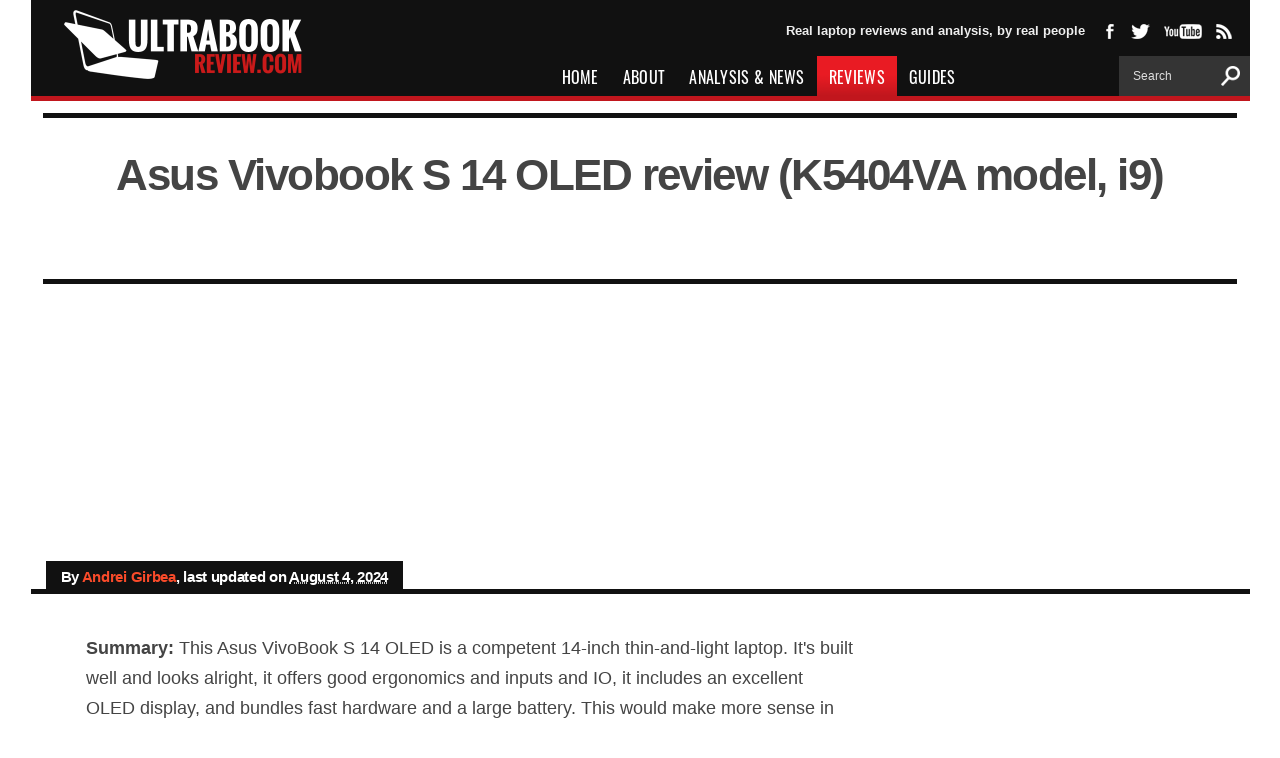

--- FILE ---
content_type: text/html; charset=UTF-8
request_url: https://www.ultrabookreview.com/64168-asus-vivobook-s14-oled-review/
body_size: 40478
content:
<!DOCTYPE html>
<html xmlns="https://www.w3.org/1999/xhtml" lang="en-US" prefix="og: https://ogp.me/ns#" />
<head><meta http-equiv="Content-Type" content="text/html; charset=UTF-8" /><script>if(navigator.userAgent.match(/MSIE|Internet Explorer/i)||navigator.userAgent.match(/Trident\/7\..*?rv:11/i)){var href=document.location.href;if(!href.match(/[?&]nowprocket/)){if(href.indexOf("?")==-1){if(href.indexOf("#")==-1){document.location.href=href+"?nowprocket=1"}else{document.location.href=href.replace("#","?nowprocket=1#")}}else{if(href.indexOf("#")==-1){document.location.href=href+"&nowprocket=1"}else{document.location.href=href.replace("#","&nowprocket=1#")}}}}</script><script>(()=>{class RocketLazyLoadScripts{constructor(){this.v="2.0.4",this.userEvents=["keydown","keyup","mousedown","mouseup","mousemove","mouseover","mouseout","touchmove","touchstart","touchend","touchcancel","wheel","click","dblclick","input"],this.attributeEvents=["onblur","onclick","oncontextmenu","ondblclick","onfocus","onmousedown","onmouseenter","onmouseleave","onmousemove","onmouseout","onmouseover","onmouseup","onmousewheel","onscroll","onsubmit"]}async t(){this.i(),this.o(),/iP(ad|hone)/.test(navigator.userAgent)&&this.h(),this.u(),this.l(this),this.m(),this.k(this),this.p(this),this._(),await Promise.all([this.R(),this.L()]),this.lastBreath=Date.now(),this.S(this),this.P(),this.D(),this.O(),this.M(),await this.C(this.delayedScripts.normal),await this.C(this.delayedScripts.defer),await this.C(this.delayedScripts.async),await this.T(),await this.F(),await this.j(),await this.A(),window.dispatchEvent(new Event("rocket-allScriptsLoaded")),this.everythingLoaded=!0,this.lastTouchEnd&&await new Promise(t=>setTimeout(t,500-Date.now()+this.lastTouchEnd)),this.I(),this.H(),this.U(),this.W()}i(){this.CSPIssue=sessionStorage.getItem("rocketCSPIssue"),document.addEventListener("securitypolicyviolation",t=>{this.CSPIssue||"script-src-elem"!==t.violatedDirective||"data"!==t.blockedURI||(this.CSPIssue=!0,sessionStorage.setItem("rocketCSPIssue",!0))},{isRocket:!0})}o(){window.addEventListener("pageshow",t=>{this.persisted=t.persisted,this.realWindowLoadedFired=!0},{isRocket:!0}),window.addEventListener("pagehide",()=>{this.onFirstUserAction=null},{isRocket:!0})}h(){let t;function e(e){t=e}window.addEventListener("touchstart",e,{isRocket:!0}),window.addEventListener("touchend",function i(o){o.changedTouches[0]&&t.changedTouches[0]&&Math.abs(o.changedTouches[0].pageX-t.changedTouches[0].pageX)<10&&Math.abs(o.changedTouches[0].pageY-t.changedTouches[0].pageY)<10&&o.timeStamp-t.timeStamp<200&&(window.removeEventListener("touchstart",e,{isRocket:!0}),window.removeEventListener("touchend",i,{isRocket:!0}),"INPUT"===o.target.tagName&&"text"===o.target.type||(o.target.dispatchEvent(new TouchEvent("touchend",{target:o.target,bubbles:!0})),o.target.dispatchEvent(new MouseEvent("mouseover",{target:o.target,bubbles:!0})),o.target.dispatchEvent(new PointerEvent("click",{target:o.target,bubbles:!0,cancelable:!0,detail:1,clientX:o.changedTouches[0].clientX,clientY:o.changedTouches[0].clientY})),event.preventDefault()))},{isRocket:!0})}q(t){this.userActionTriggered||("mousemove"!==t.type||this.firstMousemoveIgnored?"keyup"===t.type||"mouseover"===t.type||"mouseout"===t.type||(this.userActionTriggered=!0,this.onFirstUserAction&&this.onFirstUserAction()):this.firstMousemoveIgnored=!0),"click"===t.type&&t.preventDefault(),t.stopPropagation(),t.stopImmediatePropagation(),"touchstart"===this.lastEvent&&"touchend"===t.type&&(this.lastTouchEnd=Date.now()),"click"===t.type&&(this.lastTouchEnd=0),this.lastEvent=t.type,t.composedPath&&t.composedPath()[0].getRootNode()instanceof ShadowRoot&&(t.rocketTarget=t.composedPath()[0]),this.savedUserEvents.push(t)}u(){this.savedUserEvents=[],this.userEventHandler=this.q.bind(this),this.userEvents.forEach(t=>window.addEventListener(t,this.userEventHandler,{passive:!1,isRocket:!0})),document.addEventListener("visibilitychange",this.userEventHandler,{isRocket:!0})}U(){this.userEvents.forEach(t=>window.removeEventListener(t,this.userEventHandler,{passive:!1,isRocket:!0})),document.removeEventListener("visibilitychange",this.userEventHandler,{isRocket:!0}),this.savedUserEvents.forEach(t=>{(t.rocketTarget||t.target).dispatchEvent(new window[t.constructor.name](t.type,t))})}m(){const t="return false",e=Array.from(this.attributeEvents,t=>"data-rocket-"+t),i="["+this.attributeEvents.join("],[")+"]",o="[data-rocket-"+this.attributeEvents.join("],[data-rocket-")+"]",s=(e,i,o)=>{o&&o!==t&&(e.setAttribute("data-rocket-"+i,o),e["rocket"+i]=new Function("event",o),e.setAttribute(i,t))};new MutationObserver(t=>{for(const n of t)"attributes"===n.type&&(n.attributeName.startsWith("data-rocket-")||this.everythingLoaded?n.attributeName.startsWith("data-rocket-")&&this.everythingLoaded&&this.N(n.target,n.attributeName.substring(12)):s(n.target,n.attributeName,n.target.getAttribute(n.attributeName))),"childList"===n.type&&n.addedNodes.forEach(t=>{if(t.nodeType===Node.ELEMENT_NODE)if(this.everythingLoaded)for(const i of[t,...t.querySelectorAll(o)])for(const t of i.getAttributeNames())e.includes(t)&&this.N(i,t.substring(12));else for(const e of[t,...t.querySelectorAll(i)])for(const t of e.getAttributeNames())this.attributeEvents.includes(t)&&s(e,t,e.getAttribute(t))})}).observe(document,{subtree:!0,childList:!0,attributeFilter:[...this.attributeEvents,...e]})}I(){this.attributeEvents.forEach(t=>{document.querySelectorAll("[data-rocket-"+t+"]").forEach(e=>{this.N(e,t)})})}N(t,e){const i=t.getAttribute("data-rocket-"+e);i&&(t.setAttribute(e,i),t.removeAttribute("data-rocket-"+e))}k(t){Object.defineProperty(HTMLElement.prototype,"onclick",{get(){return this.rocketonclick||null},set(e){this.rocketonclick=e,this.setAttribute(t.everythingLoaded?"onclick":"data-rocket-onclick","this.rocketonclick(event)")}})}S(t){function e(e,i){let o=e[i];e[i]=null,Object.defineProperty(e,i,{get:()=>o,set(s){t.everythingLoaded?o=s:e["rocket"+i]=o=s}})}e(document,"onreadystatechange"),e(window,"onload"),e(window,"onpageshow");try{Object.defineProperty(document,"readyState",{get:()=>t.rocketReadyState,set(e){t.rocketReadyState=e},configurable:!0}),document.readyState="loading"}catch(t){console.log("WPRocket DJE readyState conflict, bypassing")}}l(t){this.originalAddEventListener=EventTarget.prototype.addEventListener,this.originalRemoveEventListener=EventTarget.prototype.removeEventListener,this.savedEventListeners=[],EventTarget.prototype.addEventListener=function(e,i,o){o&&o.isRocket||!t.B(e,this)&&!t.userEvents.includes(e)||t.B(e,this)&&!t.userActionTriggered||e.startsWith("rocket-")||t.everythingLoaded?t.originalAddEventListener.call(this,e,i,o):(t.savedEventListeners.push({target:this,remove:!1,type:e,func:i,options:o}),"mouseenter"!==e&&"mouseleave"!==e||t.originalAddEventListener.call(this,e,t.savedUserEvents.push,o))},EventTarget.prototype.removeEventListener=function(e,i,o){o&&o.isRocket||!t.B(e,this)&&!t.userEvents.includes(e)||t.B(e,this)&&!t.userActionTriggered||e.startsWith("rocket-")||t.everythingLoaded?t.originalRemoveEventListener.call(this,e,i,o):t.savedEventListeners.push({target:this,remove:!0,type:e,func:i,options:o})}}J(t,e){this.savedEventListeners=this.savedEventListeners.filter(i=>{let o=i.type,s=i.target||window;return e!==o||t!==s||(this.B(o,s)&&(i.type="rocket-"+o),this.$(i),!1)})}H(){EventTarget.prototype.addEventListener=this.originalAddEventListener,EventTarget.prototype.removeEventListener=this.originalRemoveEventListener,this.savedEventListeners.forEach(t=>this.$(t))}$(t){t.remove?this.originalRemoveEventListener.call(t.target,t.type,t.func,t.options):this.originalAddEventListener.call(t.target,t.type,t.func,t.options)}p(t){let e;function i(e){return t.everythingLoaded?e:e.split(" ").map(t=>"load"===t||t.startsWith("load.")?"rocket-jquery-load":t).join(" ")}function o(o){function s(e){const s=o.fn[e];o.fn[e]=o.fn.init.prototype[e]=function(){return this[0]===window&&t.userActionTriggered&&("string"==typeof arguments[0]||arguments[0]instanceof String?arguments[0]=i(arguments[0]):"object"==typeof arguments[0]&&Object.keys(arguments[0]).forEach(t=>{const e=arguments[0][t];delete arguments[0][t],arguments[0][i(t)]=e})),s.apply(this,arguments),this}}if(o&&o.fn&&!t.allJQueries.includes(o)){const e={DOMContentLoaded:[],"rocket-DOMContentLoaded":[]};for(const t in e)document.addEventListener(t,()=>{e[t].forEach(t=>t())},{isRocket:!0});o.fn.ready=o.fn.init.prototype.ready=function(i){function s(){parseInt(o.fn.jquery)>2?setTimeout(()=>i.bind(document)(o)):i.bind(document)(o)}return"function"==typeof i&&(t.realDomReadyFired?!t.userActionTriggered||t.fauxDomReadyFired?s():e["rocket-DOMContentLoaded"].push(s):e.DOMContentLoaded.push(s)),o([])},s("on"),s("one"),s("off"),t.allJQueries.push(o)}e=o}t.allJQueries=[],o(window.jQuery),Object.defineProperty(window,"jQuery",{get:()=>e,set(t){o(t)}})}P(){const t=new Map;document.write=document.writeln=function(e){const i=document.currentScript,o=document.createRange(),s=i.parentElement;let n=t.get(i);void 0===n&&(n=i.nextSibling,t.set(i,n));const c=document.createDocumentFragment();o.setStart(c,0),c.appendChild(o.createContextualFragment(e)),s.insertBefore(c,n)}}async R(){return new Promise(t=>{this.userActionTriggered?t():this.onFirstUserAction=t})}async L(){return new Promise(t=>{document.addEventListener("DOMContentLoaded",()=>{this.realDomReadyFired=!0,t()},{isRocket:!0})})}async j(){return this.realWindowLoadedFired?Promise.resolve():new Promise(t=>{window.addEventListener("load",t,{isRocket:!0})})}M(){this.pendingScripts=[];this.scriptsMutationObserver=new MutationObserver(t=>{for(const e of t)e.addedNodes.forEach(t=>{"SCRIPT"!==t.tagName||t.noModule||t.isWPRocket||this.pendingScripts.push({script:t,promise:new Promise(e=>{const i=()=>{const i=this.pendingScripts.findIndex(e=>e.script===t);i>=0&&this.pendingScripts.splice(i,1),e()};t.addEventListener("load",i,{isRocket:!0}),t.addEventListener("error",i,{isRocket:!0}),setTimeout(i,1e3)})})})}),this.scriptsMutationObserver.observe(document,{childList:!0,subtree:!0})}async F(){await this.X(),this.pendingScripts.length?(await this.pendingScripts[0].promise,await this.F()):this.scriptsMutationObserver.disconnect()}D(){this.delayedScripts={normal:[],async:[],defer:[]},document.querySelectorAll("script[type$=rocketlazyloadscript]").forEach(t=>{t.hasAttribute("data-rocket-src")?t.hasAttribute("async")&&!1!==t.async?this.delayedScripts.async.push(t):t.hasAttribute("defer")&&!1!==t.defer||"module"===t.getAttribute("data-rocket-type")?this.delayedScripts.defer.push(t):this.delayedScripts.normal.push(t):this.delayedScripts.normal.push(t)})}async _(){await this.L();let t=[];document.querySelectorAll("script[type$=rocketlazyloadscript][data-rocket-src]").forEach(e=>{let i=e.getAttribute("data-rocket-src");if(i&&!i.startsWith("data:")){i.startsWith("//")&&(i=location.protocol+i);try{const o=new URL(i).origin;o!==location.origin&&t.push({src:o,crossOrigin:e.crossOrigin||"module"===e.getAttribute("data-rocket-type")})}catch(t){}}}),t=[...new Map(t.map(t=>[JSON.stringify(t),t])).values()],this.Y(t,"preconnect")}async G(t){if(await this.K(),!0!==t.noModule||!("noModule"in HTMLScriptElement.prototype))return new Promise(e=>{let i;function o(){(i||t).setAttribute("data-rocket-status","executed"),e()}try{if(navigator.userAgent.includes("Firefox/")||""===navigator.vendor||this.CSPIssue)i=document.createElement("script"),[...t.attributes].forEach(t=>{let e=t.nodeName;"type"!==e&&("data-rocket-type"===e&&(e="type"),"data-rocket-src"===e&&(e="src"),i.setAttribute(e,t.nodeValue))}),t.text&&(i.text=t.text),t.nonce&&(i.nonce=t.nonce),i.hasAttribute("src")?(i.addEventListener("load",o,{isRocket:!0}),i.addEventListener("error",()=>{i.setAttribute("data-rocket-status","failed-network"),e()},{isRocket:!0}),setTimeout(()=>{i.isConnected||e()},1)):(i.text=t.text,o()),i.isWPRocket=!0,t.parentNode.replaceChild(i,t);else{const i=t.getAttribute("data-rocket-type"),s=t.getAttribute("data-rocket-src");i?(t.type=i,t.removeAttribute("data-rocket-type")):t.removeAttribute("type"),t.addEventListener("load",o,{isRocket:!0}),t.addEventListener("error",i=>{this.CSPIssue&&i.target.src.startsWith("data:")?(console.log("WPRocket: CSP fallback activated"),t.removeAttribute("src"),this.G(t).then(e)):(t.setAttribute("data-rocket-status","failed-network"),e())},{isRocket:!0}),s?(t.fetchPriority="high",t.removeAttribute("data-rocket-src"),t.src=s):t.src="data:text/javascript;base64,"+window.btoa(unescape(encodeURIComponent(t.text)))}}catch(i){t.setAttribute("data-rocket-status","failed-transform"),e()}});t.setAttribute("data-rocket-status","skipped")}async C(t){const e=t.shift();return e?(e.isConnected&&await this.G(e),this.C(t)):Promise.resolve()}O(){this.Y([...this.delayedScripts.normal,...this.delayedScripts.defer,...this.delayedScripts.async],"preload")}Y(t,e){this.trash=this.trash||[];let i=!0;var o=document.createDocumentFragment();t.forEach(t=>{const s=t.getAttribute&&t.getAttribute("data-rocket-src")||t.src;if(s&&!s.startsWith("data:")){const n=document.createElement("link");n.href=s,n.rel=e,"preconnect"!==e&&(n.as="script",n.fetchPriority=i?"high":"low"),t.getAttribute&&"module"===t.getAttribute("data-rocket-type")&&(n.crossOrigin=!0),t.crossOrigin&&(n.crossOrigin=t.crossOrigin),t.integrity&&(n.integrity=t.integrity),t.nonce&&(n.nonce=t.nonce),o.appendChild(n),this.trash.push(n),i=!1}}),document.head.appendChild(o)}W(){this.trash.forEach(t=>t.remove())}async T(){try{document.readyState="interactive"}catch(t){}this.fauxDomReadyFired=!0;try{await this.K(),this.J(document,"readystatechange"),document.dispatchEvent(new Event("rocket-readystatechange")),await this.K(),document.rocketonreadystatechange&&document.rocketonreadystatechange(),await this.K(),this.J(document,"DOMContentLoaded"),document.dispatchEvent(new Event("rocket-DOMContentLoaded")),await this.K(),this.J(window,"DOMContentLoaded"),window.dispatchEvent(new Event("rocket-DOMContentLoaded"))}catch(t){console.error(t)}}async A(){try{document.readyState="complete"}catch(t){}try{await this.K(),this.J(document,"readystatechange"),document.dispatchEvent(new Event("rocket-readystatechange")),await this.K(),document.rocketonreadystatechange&&document.rocketonreadystatechange(),await this.K(),this.J(window,"load"),window.dispatchEvent(new Event("rocket-load")),await this.K(),window.rocketonload&&window.rocketonload(),await this.K(),this.allJQueries.forEach(t=>t(window).trigger("rocket-jquery-load")),await this.K(),this.J(window,"pageshow");const t=new Event("rocket-pageshow");t.persisted=this.persisted,window.dispatchEvent(t),await this.K(),window.rocketonpageshow&&window.rocketonpageshow({persisted:this.persisted})}catch(t){console.error(t)}}async K(){Date.now()-this.lastBreath>45&&(await this.X(),this.lastBreath=Date.now())}async X(){return document.hidden?new Promise(t=>setTimeout(t)):new Promise(t=>requestAnimationFrame(t))}B(t,e){return e===document&&"readystatechange"===t||(e===document&&"DOMContentLoaded"===t||(e===window&&"DOMContentLoaded"===t||(e===window&&"load"===t||e===window&&"pageshow"===t)))}static run(){(new RocketLazyLoadScripts).t()}}RocketLazyLoadScripts.run()})();</script>
	
	<meta name="viewport" content="width=device-width, initial-scale=1, maximum-scale=5" />
	<meta property="og:image" content="https://www.ultrabookreview.com/wp-content/uploads/2023/10/asus-vivobook-s14-THUMB-300x194.jpg" />
	<meta name="msvalidate.01" content="21C4769E1FBF09B4B46519C94F028FF4" />
	<meta name='ir-site-verification-token' value='-1508590196' />
	<title>
	Asus Vivobook S 14 OLED review (K5404VA model, i9)	</title>
<link crossorigin data-rocket-preconnect href="https://www.googletagmanager.com" rel="preconnect">
<link crossorigin data-rocket-preload as="font" href="https://www.ultrabookreview.com/wp-content/uploads/fonts/Oswald-Regular.woff2" rel="preload">
<link rel="alternate" type="application/rss+xml" title="RSS 2.0" href="https://www.ultrabookreview.com/feed/" />
<link rel="alternate" type="text/xml" title="RSS .92" href="https://www.ultrabookreview.com/feed/rss/" />
<link rel="alternate" type="application/atom+xml" title="Atom 0.3" href="https://www.ultrabookreview.com/feed/atom/" />



<style type='text/css'>

/* cyrillic-ext */
@font-face {
  font-family: 'Oswald';
  font-style: normal;
  font-weight: 400;
  font-display: swap;
  src: url('https://www.ultrabookreview.com/wp-content/uploads/fonts/Oswald-Regular.woff2') format('woff2');
  unicode-range: U+0460-052F, U+1C80-1C88, U+20B4, U+2DE0-2DFF, U+A640-A69F, U+FE2E-FE2F;
}
/* cyrillic */
@font-face {
  font-family: 'Oswald';
  font-style: normal;
  font-weight: 400;
  font-display: swap;
  src: url('https://www.ultrabookreview.com/wp-content/uploads/fonts/Oswald-Regular.woff2') format('woff2');
  unicode-range: U+0400-045F, U+0490-0491, U+04B0-04B1, U+2116;
}
/* vietnamese */
@font-face {
  font-family: 'Oswald';
  font-style: normal;
  font-weight: 400;
  font-display: swap;
  src: url('https://www.ultrabookreview.com/wp-content/uploads/fonts/Oswald-Regular.woff2') format('woff2');
  unicode-range: U+0102-0103, U+0110-0111, U+0128-0129, U+0168-0169, U+01A0-01A1, U+01AF-01B0, U+1EA0-1EF9, U+20AB;
}
/* latin-ext */
@font-face {
  font-family: 'Oswald';
  font-style: normal;
  font-weight: 400;
  font-display: swap;
  src: url('https://www.ultrabookreview.com/wp-content/uploads/fonts/Oswald-Regular.woff2') format('woff2');
  unicode-range: U+0100-024F, U+0259, U+1E00-1EFF, U+2020, U+20A0-20AB, U+20AD-20CF, U+2113, U+2C60-2C7F, U+A720-A7FF;
}
/* latin */
@font-face {
  font-family: 'Oswald';
  font-style: normal;
  font-weight: 400;
  font-display: swap;
  src: url('https://www.ultrabookreview.com/wp-content/uploads/fonts/Oswald-Regular.woff2') format('woff2');
  unicode-range: U+0000-00FF, U+0131, U+0152-0153, U+02BB-02BC, U+02C6, U+02DA, U+02DC, U+2000-206F, U+2074, U+20AC, U+2122, U+2191, U+2193, U+2212, U+2215, U+FEFF, U+FFFD;
}

@media screen and (min-width: 1479px) {
div.stickyfrees {
  position: -webkit-fixed; /* Safari */
  position: fixed;
  width: 100px;
  top: 5%;
  left: 10px;
}
}

@media screen and (max-width: 1478px) {
div.stickyfrees {
  display: none;
}
}

</style>

	<style>img:is([sizes="auto" i], [sizes^="auto," i]) { contain-intrinsic-size: 3000px 1500px }</style>
	
<!-- Search Engine Optimization by Rank Math - https://rankmath.com/ -->
<meta name="description" content="This article is my detailed review of the mid-2023 generation of the Asus VivoBook S 14 OLED k5404."/>
<meta name="robots" content="follow, index, max-snippet:-1, max-video-preview:-1, max-image-preview:large"/>
<link rel="canonical" href="https://www.ultrabookreview.com/64168-asus-vivobook-s14-oled-review/" />
<meta property="og:locale" content="en_US" />
<meta property="og:type" content="article" />
<meta property="og:title" content="Asus Vivobook S 14 OLED review (K5404VA model, i9)" />
<meta property="og:description" content="This article is my detailed review of the mid-2023 generation of the Asus VivoBook S 14 OLED k5404." />
<meta property="og:url" content="https://www.ultrabookreview.com/64168-asus-vivobook-s14-oled-review/" />
<meta property="og:site_name" content="Ultrabookreview.com" />
<meta property="article:publisher" content="https://www.facebook.com/ultrareviews" />
<meta property="article:author" content="andrei.girbea" />
<meta property="article:tag" content="14 inch ultrabooks" />
<meta property="article:tag" content="Asus ultrabooks" />
<meta property="article:tag" content="Asus Vivobook" />
<meta property="article:section" content="Asus" />
<meta property="og:updated_time" content="2024-08-04T13:56:42+02:00" />
<meta property="og:image" content="https://www.ultrabookreview.com/wp-content/uploads/2023/10/asus-vivobook-s14-THUMB.jpg" />
<meta property="og:image:secure_url" content="https://www.ultrabookreview.com/wp-content/uploads/2023/10/asus-vivobook-s14-THUMB.jpg" />
<meta property="og:image:width" content="620" />
<meta property="og:image:height" content="400" />
<meta property="og:image:alt" content="Asus VivoBook S 14 OLED" />
<meta property="og:image:type" content="image/jpeg" />
<meta property="article:published_time" content="2023-07-21T16:14:19+02:00" />
<meta property="article:modified_time" content="2024-08-04T13:56:42+02:00" />
<meta name="twitter:card" content="summary_large_image" />
<meta name="twitter:title" content="Asus Vivobook S 14 OLED review (K5404VA model, i9)" />
<meta name="twitter:description" content="This article is my detailed review of the mid-2023 generation of the Asus VivoBook S 14 OLED k5404." />
<meta name="twitter:site" content="@andreigirbea" />
<meta name="twitter:creator" content="@andreigirbea" />
<meta name="twitter:image" content="https://www.ultrabookreview.com/wp-content/uploads/2023/10/asus-vivobook-s14-THUMB.jpg" />
<script type="application/ld+json" class="rank-math-schema">{"@context":"https://schema.org","@graph":[{"@type":"Organization","@id":"https://www.ultrabookreview.com/#organization","name":"UltrabookReview.com - Ultrabook and Laptop Reviews in 2023","sameAs":["https://www.facebook.com/ultrareviews","https://twitter.com/andreigirbea"],"logo":{"@type":"ImageObject","@id":"https://www.ultrabookreview.com/#logo","url":"https://www.ultrabookreview.com/wp-content/uploads/2019/06/logoultramic.png","contentUrl":"https://www.ultrabookreview.com/wp-content/uploads/2019/06/logoultramic.png","caption":"Ultrabookreview.com","inLanguage":"en-US","width":"494","height":"156"}},{"@type":"WebSite","@id":"https://www.ultrabookreview.com/#website","url":"https://www.ultrabookreview.com","name":"Ultrabookreview.com","alternateName":"UBR","publisher":{"@id":"https://www.ultrabookreview.com/#organization"},"inLanguage":"en-US"},{"@type":"ImageObject","@id":"https://www.ultrabookreview.com/wp-content/uploads/2023/10/asus-vivobook-s14-THUMB.jpg","url":"https://www.ultrabookreview.com/wp-content/uploads/2023/10/asus-vivobook-s14-THUMB.jpg","width":"620","height":"400","inLanguage":"en-US"},{"@type":"BreadcrumbList","@id":"https://www.ultrabookreview.com/64168-asus-vivobook-s14-oled-review/#breadcrumb","itemListElement":[{"@type":"ListItem","position":"1","item":{"@id":"https://www.ultrabookreview.com","name":"Ultrabookreview.com"}},{"@type":"ListItem","position":"2","item":{"@id":"https://www.ultrabookreview.com/asus/","name":"Asus"}},{"@type":"ListItem","position":"3","item":{"@id":"https://www.ultrabookreview.com/64168-asus-vivobook-s14-oled-review/","name":"Asus Vivobook S 14 OLED review (K5404VA model, i9)"}}]},{"@type":"WebPage","@id":"https://www.ultrabookreview.com/64168-asus-vivobook-s14-oled-review/#webpage","url":"https://www.ultrabookreview.com/64168-asus-vivobook-s14-oled-review/","name":"Asus Vivobook S 14 OLED review (K5404VA model, i9)","datePublished":"2023-07-21T16:14:19+02:00","dateModified":"2024-08-04T13:56:42+02:00","isPartOf":{"@id":"https://www.ultrabookreview.com/#website"},"primaryImageOfPage":{"@id":"https://www.ultrabookreview.com/wp-content/uploads/2023/10/asus-vivobook-s14-THUMB.jpg"},"inLanguage":"en-US","breadcrumb":{"@id":"https://www.ultrabookreview.com/64168-asus-vivobook-s14-oled-review/#breadcrumb"}},{"@type":"Person","@id":"https://www.ultrabookreview.com/about/andreien/","name":"Andrei Girbea","url":"https://www.ultrabookreview.com/about/andreien/","image":{"@type":"ImageObject","@id":"https://secure.gravatar.com/avatar/cf54810e8eb0973ed5ffd8c31b8bc72fd6e8ffe7aca16620608ca4a08bab62d9?s=96&amp;d=mm&amp;r=g","url":"https://secure.gravatar.com/avatar/cf54810e8eb0973ed5ffd8c31b8bc72fd6e8ffe7aca16620608ca4a08bab62d9?s=96&amp;d=mm&amp;r=g","caption":"Andrei Girbea","inLanguage":"en-US"},"sameAs":["https://www.ultrabookreview.com/about/andreien/","andrei.girbea","https://twitter.com/andreigirbea","https://www.linkedin.com/in/andreimihaigirbea/"],"worksFor":{"@id":"https://www.ultrabookreview.com/#organization"}},{"@type":"Article","headline":"Asus Vivobook S 14 OLED review (K5404VA model, i9)","keywords":"Asus VivoBook S 14 OLED","datePublished":"2023-07-21T16:14:19+02:00","dateModified":"2024-08-04T13:56:42+02:00","articleSection":"14 inch, Asus, Reviews","author":{"@id":"https://www.ultrabookreview.com/about/andreien/","name":"Andrei Girbea"},"publisher":{"@id":"https://www.ultrabookreview.com/#organization"},"description":"This article is my detailed review of the mid-2023 generation of the Asus VivoBook S 14 OLED k5404.","name":"Asus Vivobook S 14 OLED review (K5404VA model, i9)","@id":"https://www.ultrabookreview.com/64168-asus-vivobook-s14-oled-review/#richSnippet","isPartOf":{"@id":"https://www.ultrabookreview.com/64168-asus-vivobook-s14-oled-review/#webpage"},"image":{"@id":"https://www.ultrabookreview.com/wp-content/uploads/2023/10/asus-vivobook-s14-THUMB.jpg"},"inLanguage":"en-US","mainEntityOfPage":{"@id":"https://www.ultrabookreview.com/64168-asus-vivobook-s14-oled-review/#webpage"}}]}</script>
<!-- /Rank Math WordPress SEO plugin -->


<link rel="alternate" type="application/rss+xml" title=" &raquo; Feed" href="https://www.ultrabookreview.com/feed/" />
<link rel="alternate" type="application/rss+xml" title=" &raquo; Comments Feed" href="https://www.ultrabookreview.com/comments/feed/" />
<style id='classic-theme-styles-inline-css' type='text/css'>
/*! This file is auto-generated */
.wp-block-button__link{color:#fff;background-color:#32373c;border-radius:9999px;box-shadow:none;text-decoration:none;padding:calc(.667em + 2px) calc(1.333em + 2px);font-size:1.125em}.wp-block-file__button{background:#32373c;color:#fff;text-decoration:none}
</style>
<style id='global-styles-inline-css' type='text/css'>
:root{--wp--preset--aspect-ratio--square: 1;--wp--preset--aspect-ratio--4-3: 4/3;--wp--preset--aspect-ratio--3-4: 3/4;--wp--preset--aspect-ratio--3-2: 3/2;--wp--preset--aspect-ratio--2-3: 2/3;--wp--preset--aspect-ratio--16-9: 16/9;--wp--preset--aspect-ratio--9-16: 9/16;--wp--preset--color--black: #000000;--wp--preset--color--cyan-bluish-gray: #abb8c3;--wp--preset--color--white: #ffffff;--wp--preset--color--pale-pink: #f78da7;--wp--preset--color--vivid-red: #cf2e2e;--wp--preset--color--luminous-vivid-orange: #ff6900;--wp--preset--color--luminous-vivid-amber: #fcb900;--wp--preset--color--light-green-cyan: #7bdcb5;--wp--preset--color--vivid-green-cyan: #00d084;--wp--preset--color--pale-cyan-blue: #8ed1fc;--wp--preset--color--vivid-cyan-blue: #0693e3;--wp--preset--color--vivid-purple: #9b51e0;--wp--preset--gradient--vivid-cyan-blue-to-vivid-purple: linear-gradient(135deg,rgba(6,147,227,1) 0%,rgb(155,81,224) 100%);--wp--preset--gradient--light-green-cyan-to-vivid-green-cyan: linear-gradient(135deg,rgb(122,220,180) 0%,rgb(0,208,130) 100%);--wp--preset--gradient--luminous-vivid-amber-to-luminous-vivid-orange: linear-gradient(135deg,rgba(252,185,0,1) 0%,rgba(255,105,0,1) 100%);--wp--preset--gradient--luminous-vivid-orange-to-vivid-red: linear-gradient(135deg,rgba(255,105,0,1) 0%,rgb(207,46,46) 100%);--wp--preset--gradient--very-light-gray-to-cyan-bluish-gray: linear-gradient(135deg,rgb(238,238,238) 0%,rgb(169,184,195) 100%);--wp--preset--gradient--cool-to-warm-spectrum: linear-gradient(135deg,rgb(74,234,220) 0%,rgb(151,120,209) 20%,rgb(207,42,186) 40%,rgb(238,44,130) 60%,rgb(251,105,98) 80%,rgb(254,248,76) 100%);--wp--preset--gradient--blush-light-purple: linear-gradient(135deg,rgb(255,206,236) 0%,rgb(152,150,240) 100%);--wp--preset--gradient--blush-bordeaux: linear-gradient(135deg,rgb(254,205,165) 0%,rgb(254,45,45) 50%,rgb(107,0,62) 100%);--wp--preset--gradient--luminous-dusk: linear-gradient(135deg,rgb(255,203,112) 0%,rgb(199,81,192) 50%,rgb(65,88,208) 100%);--wp--preset--gradient--pale-ocean: linear-gradient(135deg,rgb(255,245,203) 0%,rgb(182,227,212) 50%,rgb(51,167,181) 100%);--wp--preset--gradient--electric-grass: linear-gradient(135deg,rgb(202,248,128) 0%,rgb(113,206,126) 100%);--wp--preset--gradient--midnight: linear-gradient(135deg,rgb(2,3,129) 0%,rgb(40,116,252) 100%);--wp--preset--font-size--small: 13px;--wp--preset--font-size--medium: 20px;--wp--preset--font-size--large: 36px;--wp--preset--font-size--x-large: 42px;--wp--preset--spacing--20: 0.44rem;--wp--preset--spacing--30: 0.67rem;--wp--preset--spacing--40: 1rem;--wp--preset--spacing--50: 1.5rem;--wp--preset--spacing--60: 2.25rem;--wp--preset--spacing--70: 3.38rem;--wp--preset--spacing--80: 5.06rem;--wp--preset--shadow--natural: 6px 6px 9px rgba(0, 0, 0, 0.2);--wp--preset--shadow--deep: 12px 12px 50px rgba(0, 0, 0, 0.4);--wp--preset--shadow--sharp: 6px 6px 0px rgba(0, 0, 0, 0.2);--wp--preset--shadow--outlined: 6px 6px 0px -3px rgba(255, 255, 255, 1), 6px 6px rgba(0, 0, 0, 1);--wp--preset--shadow--crisp: 6px 6px 0px rgba(0, 0, 0, 1);}:where(.is-layout-flex){gap: 0.5em;}:where(.is-layout-grid){gap: 0.5em;}body .is-layout-flex{display: flex;}.is-layout-flex{flex-wrap: wrap;align-items: center;}.is-layout-flex > :is(*, div){margin: 0;}body .is-layout-grid{display: grid;}.is-layout-grid > :is(*, div){margin: 0;}:where(.wp-block-columns.is-layout-flex){gap: 2em;}:where(.wp-block-columns.is-layout-grid){gap: 2em;}:where(.wp-block-post-template.is-layout-flex){gap: 1.25em;}:where(.wp-block-post-template.is-layout-grid){gap: 1.25em;}.has-black-color{color: var(--wp--preset--color--black) !important;}.has-cyan-bluish-gray-color{color: var(--wp--preset--color--cyan-bluish-gray) !important;}.has-white-color{color: var(--wp--preset--color--white) !important;}.has-pale-pink-color{color: var(--wp--preset--color--pale-pink) !important;}.has-vivid-red-color{color: var(--wp--preset--color--vivid-red) !important;}.has-luminous-vivid-orange-color{color: var(--wp--preset--color--luminous-vivid-orange) !important;}.has-luminous-vivid-amber-color{color: var(--wp--preset--color--luminous-vivid-amber) !important;}.has-light-green-cyan-color{color: var(--wp--preset--color--light-green-cyan) !important;}.has-vivid-green-cyan-color{color: var(--wp--preset--color--vivid-green-cyan) !important;}.has-pale-cyan-blue-color{color: var(--wp--preset--color--pale-cyan-blue) !important;}.has-vivid-cyan-blue-color{color: var(--wp--preset--color--vivid-cyan-blue) !important;}.has-vivid-purple-color{color: var(--wp--preset--color--vivid-purple) !important;}.has-black-background-color{background-color: var(--wp--preset--color--black) !important;}.has-cyan-bluish-gray-background-color{background-color: var(--wp--preset--color--cyan-bluish-gray) !important;}.has-white-background-color{background-color: var(--wp--preset--color--white) !important;}.has-pale-pink-background-color{background-color: var(--wp--preset--color--pale-pink) !important;}.has-vivid-red-background-color{background-color: var(--wp--preset--color--vivid-red) !important;}.has-luminous-vivid-orange-background-color{background-color: var(--wp--preset--color--luminous-vivid-orange) !important;}.has-luminous-vivid-amber-background-color{background-color: var(--wp--preset--color--luminous-vivid-amber) !important;}.has-light-green-cyan-background-color{background-color: var(--wp--preset--color--light-green-cyan) !important;}.has-vivid-green-cyan-background-color{background-color: var(--wp--preset--color--vivid-green-cyan) !important;}.has-pale-cyan-blue-background-color{background-color: var(--wp--preset--color--pale-cyan-blue) !important;}.has-vivid-cyan-blue-background-color{background-color: var(--wp--preset--color--vivid-cyan-blue) !important;}.has-vivid-purple-background-color{background-color: var(--wp--preset--color--vivid-purple) !important;}.has-black-border-color{border-color: var(--wp--preset--color--black) !important;}.has-cyan-bluish-gray-border-color{border-color: var(--wp--preset--color--cyan-bluish-gray) !important;}.has-white-border-color{border-color: var(--wp--preset--color--white) !important;}.has-pale-pink-border-color{border-color: var(--wp--preset--color--pale-pink) !important;}.has-vivid-red-border-color{border-color: var(--wp--preset--color--vivid-red) !important;}.has-luminous-vivid-orange-border-color{border-color: var(--wp--preset--color--luminous-vivid-orange) !important;}.has-luminous-vivid-amber-border-color{border-color: var(--wp--preset--color--luminous-vivid-amber) !important;}.has-light-green-cyan-border-color{border-color: var(--wp--preset--color--light-green-cyan) !important;}.has-vivid-green-cyan-border-color{border-color: var(--wp--preset--color--vivid-green-cyan) !important;}.has-pale-cyan-blue-border-color{border-color: var(--wp--preset--color--pale-cyan-blue) !important;}.has-vivid-cyan-blue-border-color{border-color: var(--wp--preset--color--vivid-cyan-blue) !important;}.has-vivid-purple-border-color{border-color: var(--wp--preset--color--vivid-purple) !important;}.has-vivid-cyan-blue-to-vivid-purple-gradient-background{background: var(--wp--preset--gradient--vivid-cyan-blue-to-vivid-purple) !important;}.has-light-green-cyan-to-vivid-green-cyan-gradient-background{background: var(--wp--preset--gradient--light-green-cyan-to-vivid-green-cyan) !important;}.has-luminous-vivid-amber-to-luminous-vivid-orange-gradient-background{background: var(--wp--preset--gradient--luminous-vivid-amber-to-luminous-vivid-orange) !important;}.has-luminous-vivid-orange-to-vivid-red-gradient-background{background: var(--wp--preset--gradient--luminous-vivid-orange-to-vivid-red) !important;}.has-very-light-gray-to-cyan-bluish-gray-gradient-background{background: var(--wp--preset--gradient--very-light-gray-to-cyan-bluish-gray) !important;}.has-cool-to-warm-spectrum-gradient-background{background: var(--wp--preset--gradient--cool-to-warm-spectrum) !important;}.has-blush-light-purple-gradient-background{background: var(--wp--preset--gradient--blush-light-purple) !important;}.has-blush-bordeaux-gradient-background{background: var(--wp--preset--gradient--blush-bordeaux) !important;}.has-luminous-dusk-gradient-background{background: var(--wp--preset--gradient--luminous-dusk) !important;}.has-pale-ocean-gradient-background{background: var(--wp--preset--gradient--pale-ocean) !important;}.has-electric-grass-gradient-background{background: var(--wp--preset--gradient--electric-grass) !important;}.has-midnight-gradient-background{background: var(--wp--preset--gradient--midnight) !important;}.has-small-font-size{font-size: var(--wp--preset--font-size--small) !important;}.has-medium-font-size{font-size: var(--wp--preset--font-size--medium) !important;}.has-large-font-size{font-size: var(--wp--preset--font-size--large) !important;}.has-x-large-font-size{font-size: var(--wp--preset--font-size--x-large) !important;}
:where(.wp-block-post-template.is-layout-flex){gap: 1.25em;}:where(.wp-block-post-template.is-layout-grid){gap: 1.25em;}
:where(.wp-block-columns.is-layout-flex){gap: 2em;}:where(.wp-block-columns.is-layout-grid){gap: 2em;}
:root :where(.wp-block-pullquote){font-size: 1.5em;line-height: 1.6;}
</style>
<style  type='text/css'  data-wpacu-inline-css-file='1'>
#toc_container li,#toc_container ul{margin:0;padding:0}#toc_container.no_bullets li,#toc_container.no_bullets ul,#toc_container.no_bullets ul li,.toc_widget_list.no_bullets,.toc_widget_list.no_bullets li{background:0 0;list-style-type:none;list-style:none}#toc_container.have_bullets li{padding-left:12px}#toc_container ul ul{margin-left:1.5em}#toc_container{background:#f9f9f9;border:1px solid #aaa;padding:10px;margin-bottom:1em;width:auto;display:table;font-size:95%}#toc_container.toc_light_blue{background:#edf6ff}#toc_container.toc_white{background:#fff}#toc_container.toc_black{background:#000}#toc_container.toc_transparent{background:none transparent}#toc_container p.toc_title{text-align:center;font-weight:700;margin:0;padding:0}#toc_container.toc_black p.toc_title{color:#aaa}#toc_container span.toc_toggle{font-weight:400;font-size:90%}#toc_container p.toc_title+ul.toc_list{margin-top:1em}.toc_wrap_left{float:left;margin-right:10px}.toc_wrap_right{float:right;margin-left:10px}#toc_container a{text-decoration:none;text-shadow:none}#toc_container a:hover{text-decoration:underline}.toc_sitemap_posts_letter{font-size:1.5em;font-style:italic}
</style>
<style id='toc-screen-inline-css' type='text/css'>
div#toc_container {background: #f9f9f9;border: 1px solid #eee;width: 50%;}div#toc_container p.toc_title {color: #333333;}div#toc_container p.toc_title a,div#toc_container ul.toc_list a {color: #fa4b2a;}div#toc_container p.toc_title a:hover,div#toc_container ul.toc_list a:hover {color: #fa4b2a;}div#toc_container p.toc_title a:hover,div#toc_container ul.toc_list a:hover {color: #fa4b2a;}div#toc_container p.toc_title a:visited,div#toc_container ul.toc_list a:visited {color: #fa4b2a;}
</style>
<link rel='stylesheet' id='ht-style-css' href='https://www.ultrabookreview.com/wp-content/cache/asset-cleanup/css/item/ultrarev__style-css-v4bd8607e09f2b6d06717a7c73dd3200b9688eb10.css' type='text/css' media='all' />
<style  type='text/css'  data-wpacu-inline-css-file='1'>
/*!/wp-content/plugins/wp-pagenavi/pagenavi-css.css*/.wp-pagenavi{clear:both}.wp-pagenavi a,.wp-pagenavi span{text-decoration:none;border:1px solid #BFBFBF;padding:3px 5px;margin:2px}.wp-pagenavi a:hover,.wp-pagenavi span.current{border-color:#000}.wp-pagenavi span.current{font-weight:700}
</style>
<style  type='text/css'  data-wpacu-inline-css-file='1'>
/*!/wp-content/plugins/wp-imagelightboxJP/imagelightbox.css*/#imagelightbox{cursor:pointer;position:fixed;z-index:100000;top:50%;touch-action:none;box-shadow:0 0 1rem rgb(0 0 0 / .1)}.imagelightbox-open{user-select:none}.imagelightbox-loading,.imagelightbox-loading div{border-radius:100%}.imagelightbox-loading{background-color:rgb(130 130 130 / .8);position:fixed;z-index:100003;top:50%;left:50%;padding:.65em;margin:-1.3em 0 0 -1.3em;box-shadow:0 0 2.5em rgb(130 130 130 / .6)}.imagelightbox-loading div{width:1.3em;height:1.3em;background-color:#fff;animation:imagelightbox-loading .5s ease infinite}@keyframes imagelightbox-loading{from{opacity:.5;transform:scale(.75)}50%{opacity:1;transform:scale(1)}to{opacity:.5;transform:scale(.75)}}.imagelightbox-overlay{background-color:#323232;position:fixed;z-index:99998;top:0;right:0;bottom:0;left:0;border-bottom:3.5rem solid #111}.imagelightbox-close,.imagelightbox-zoom{border:none;cursor:pointer;width:3em;height:3em;background-color:#323232;border:2px solid #777;position:fixed;z-index:100002;top:2.5em;right:2.5em;transition:color .3s ease}.imagelightbox-zoom{transition:all 0.125s linear;right:6.5em}.imagelightbox-zoom:before{content:'+';font-family:Arial;font-size:200%;color:#f6f5f4;bottom:0;position:relative}.imagelightbox-close:hover{background-color:#111}.imagelightbox-close:before,.imagelightbox-close:after{width:2px;background-color:#f6f5f4;content:'';position:absolute;top:30%;bottom:30%;left:50%;margin-left:-1px}.imagelightbox-close:before{transform:rotate(45deg)}.imagelightbox-close:after{transform:rotate(-45deg)}.imagelightbox-caption{text-align:center;color:#fff;background-color:#111;position:fixed;font-weight:300;z-index:100001;left:0;right:0;bottom:0;padding:.5rem .5rem 1rem .5rem;transition:opacity .25s ease;text-transform:uppercase}@media only screen and (max-width:600px){.imagelightbox-caption{font-size:90%}}.imagelightbox-nav{background-color:rgb(0 0 0 / .4);position:fixed;z-index:100001;left:50%;bottom:3.75em;padding:.313em;transform:translateX(-50%)}.imagelightbox-nav a{position:relative;top:.2em;width:1em;height:1em;border:1px solid #fff;display:inline-block;margin:0 .313em}.imagelightbox-nav .active{animation:fade-in 0.45s linear;background-color:#fff}.imagelightbox-navitem:active{background:gray}.imagelightbox-arrow{border:none;cursor:pointer;width:4em;height:4em;color:#f6f5f4;background-color:rgb(130 130 130 / .8);vertical-align:middle;display:none;position:fixed;z-index:100002;top:50%;padding:0;margin-top:-3.75em}.imagelightbox-arrow:hover{background-color:rgb(0 0 0 / .75)}.imagelightbox-arrow:active{background-color:#111}.imagelightbox-arrow-left{left:2.5em}.imagelightbox-arrow-right{right:2.5em}.imagelightbox-arrow:before{width:0;height:0;content:'';margin-bottom:-7%;font-size:130%}.imagelightbox-arrow-left:before{font-size:175%;content:'<';font-family:Arial}.imagelightbox-arrow-right:before{content:'>';font-family:Arial;font-size:175%}.imagelightbox-loading,.imagelightbox-overlay,.imagelightbox-close,.imagelightbox-nav,.imagelightbox-arrow{animation:fade-in 0.25s linear}@keyframes fade-in{from{opacity:0}to{opacity:1}}@media only screen and (max-width:41.25em){#container{width:100%}.imagelightbox-close,.imagelightbox-zoom{top:1.25em;right:1.25em}.imagelightbox-zoom:before{bottom:.125rem}.imagelightbox-zoom{right:5em}.imagelightbox-arrow{width:3em;height:3em;top:inherit;bottom:4rem}.imagelightbox-arrow-left{left:.5rem}.imagelightbox-arrow-right{right:.5rem}}@media only screen and (max-width:20em){.imagelightbox-arrow-left{left:0}.imagelightbox-arrow-right{right:0}}
</style>
<style id='rocket-lazyload-inline-css' type='text/css'>
.rll-youtube-player{position:relative;padding-bottom:56.23%;height:0;overflow:hidden;max-width:100%;}.rll-youtube-player:focus-within{outline: 2px solid currentColor;outline-offset: 5px;}.rll-youtube-player iframe{position:absolute;top:0;left:0;width:100%;height:100%;z-index:100;background:0 0}.rll-youtube-player img{bottom:0;display:block;left:0;margin:auto;max-width:100%;width:100%;position:absolute;right:0;top:0;border:none;height:auto;-webkit-transition:.4s all;-moz-transition:.4s all;transition:.4s all}.rll-youtube-player img:hover{-webkit-filter:brightness(75%)}.rll-youtube-player .play{height:100%;width:100%;left:0;top:0;position:absolute;background:url(https://www.ultrabookreview.com/wp-content/plugins/wp-rocket/assets/img/youtube.png) no-repeat center;background-color: transparent !important;cursor:pointer;border:none;}
</style>
<script type="text/javascript" src="https://www.ultrabookreview.com/wp-includes/js/jquery/jquery.min.js" id="jquery-core-js" data-rocket-defer defer></script>
<script type="text/javascript" src="https://www.ultrabookreview.com/wp-includes/js/jquery/jquery-migrate.min.js" id="jquery-migrate-js" data-rocket-defer defer></script>
<script type="text/javascript" src="https://www.ultrabookreview.com/wp-content/cache/asset-cleanup/js/item/ultrarev__js__scripts-js-v28e8ee08c1a38d2e21e3657fd975cd8cfdd32251.js" id="hottopix-js" data-rocket-defer defer></script>
<link rel="alternate" title="oEmbed (JSON)" type="application/json+oembed" href="https://www.ultrabookreview.com/wp-json/oembed/1.0/embed?url=https%3A%2F%2Fwww.ultrabookreview.com%2F64168-asus-vivobook-s14-oled-review%2F" />
<link rel="alternate" title="oEmbed (XML)" type="text/xml+oembed" href="https://www.ultrabookreview.com/wp-json/oembed/1.0/embed?url=https%3A%2F%2Fwww.ultrabookreview.com%2F64168-asus-vivobook-s14-oled-review%2F&#038;format=xml" />

<style type='text/css'>
ul.main-nav li a,
ul.main-nav li ul li a {
	font-family: 'Oswald', Arial Condensed, sans-serif;
	font-display:swap;
	}
.main-text h1,
.sub-text h2 {
	font-family: 'Oswald', Arial Condensed, sans-serif;
	font-display:swap;
	}
.home-widget .cat-dark-text h2,
.home-widget .category-light h2 a,
.sidebar-small-widget .category-light h2 a,
ul.home-carousel li h2,
h1.headline,
h1.headline-page,
.prev-post a,
.next-post a,
.related-text a,
#post-404 h1,
h3.cat-header,
h1.cat-header,
.archive-text h2 a,
ul.widget-buzz li h2 a,
.sidebar-widget .cat-dark-text h2,
.sidebar-widget .category-light h2 a,
.footer-widget .category-light h2 a {
	font-family: 'Oswald', Arial Condensed, sans-serif;
	font-display: swap;
	}
#logo-wrapper {
	height: 78px;
	}
ul.main-nav li:hover,
ul.main-nav li a:hover,
ul.main-nav li.current-menu-item,
ul.main-nav li.current-post-parent {
	background: #e91b23 url(https://www.ultrabookreview.com/wp-content/themes/ultrarev/images/menu-fade.png) repeat-x bottom;
	}
span.comment-count,
h3.post-header,
h3.comment-header,
h3.home-widget-header,
h3.small-widget-header,
h3.sidebar-widget-header,
span.post-tags-header,
.post-tags a:hover,
ul.tabber-widget li.active,
ul.tabber-widget li:hover,
.tag-cloud a:hover {
	background: #e91b23;
	}
span.home-widget-header,
span.small-widget-header,
span.sidebar-widget-header,
ul.tabber-widget,
#comments,
#related-posts {
	border-top: 3px solid #e91b23;
	}
ol.commentlist {
	border-bottom: 3px solid #e91b23;
	}
.prev-post,
.next-post {
	color: #e91b23;
	}
#nav-wrapper {
	background: #fff url(https://www.ultrabookreview.com/wp-content/themes/ultrarev/images/menu-fade.png) repeat-x bottom;
	}
#nav-mobi select,
ul.main-nav li ul li {
	background: #fff;
	}
a, a:visited {
	color: #fa4b2a;
	}
#wallpaper {
	background: url() no-repeat 50% 0;
	}
</style><style type="text/css" id="custom-background-css">
body.custom-background { background-color: #111111; }
</style>
	
  <script type="rocketlazyloadscript" data-rocket-src="//geniuslinkcdn.com/snippet.min.js" defer></script>
  <script type="rocketlazyloadscript" data-rocket-type="text/javascript">window.addEventListener('DOMContentLoaded', function() {jQuery(document).ready(function($){var ale_on_click_checkbox_is_checked="1";if(typeof Georiot!=="undefined"){if(ale_on_click_checkbox_is_checked){Georiot.amazon.addOnClickRedirect(82329,!0)}else{Georiot.amazon.convertToGeoRiotLinks(82329,!0)}}})});</script>
<noscript><style id="rocket-lazyload-nojs-css">.rll-youtube-player, [data-lazy-src]{display:none !important;}</style></noscript>
<!-- PLACE THIS SECTION INSIDE OF YOUR HEAD TAGS -->
<!-- Below is a recommended list of pre-connections, which allow the network to establish each connection quicker, speeding up response times and improving ad performance. -->
<link rel="preconnect" href="https://a.pub.network/" crossorigin />
<link rel="preconnect" href="https://b.pub.network/" crossorigin />
<link rel="preconnect" href="https://c.pub.network/" crossorigin />
<link rel="preconnect" href="https://d.pub.network/" crossorigin />
<link rel="preconnect" href="https://btloader.com/" crossorigin />
<link rel="preconnect" href="https://api.btloader.com/" crossorigin />
<link rel="preconnect" href="https://cdn.confiant-integrations.net" crossorigin />

<script type="rocketlazyloadscript" data-cfasync="false" data-rocket-type="text/javascript">var freestar=freestar||{};freestar.queue=freestar.queue||[];freestar.config=freestar.config||{};freestar.config.enabled_slots=[];freestar.initCallback=function(){(freestar.config.enabled_slots.length===0)?freestar.initCallbackCalled=!1:freestar.newAdSlots(freestar.config.enabled_slots)}</script>
<script type="rocketlazyloadscript" data-rocket-src="https://a.pub.network/ultrabookreview-com/pubfig.min.js" data-cfasync="false" async></script>


<meta name="generator" content="WP Rocket 3.20.0.2" data-wpr-features="wpr_delay_js wpr_defer_js wpr_lazyload_images wpr_lazyload_iframes wpr_preconnect_external_domains wpr_auto_preload_fonts wpr_preload_links wpr_desktop" /></head>
<body class="wp-singular post-template-default single single-post postid-64168 single-format-standard custom-background wp-theme-ultrarev post-template post-template-single - reviews-php">


		<!-- Google tag (gtag.js) -->
			<script async src="https://www.googletagmanager.com/gtag/js?id=G-07YPQYF9RD"></script>
			<script>window.dataLayer=window.dataLayer||[];function gtag(){dataLayer.push(arguments)}
gtag('js',new Date());gtag('config','G-07YPQYF9RD')</script>
		

<div  id="site">

<div  id="wrapper">
	<div  id="menu-toggle-wrapper">
		<div id="menu-toggle"></div>
	</div>
	<div  id="search-toggle">
		<svg version="1.1" xmlns="http://www.w3.org/2000/svg" xmlns:xlink="http://www.w3.org/1999/xlink" x="0px" y="0px" width="512px" height="512px" viewBox="0 0 512 512" enable-background="new 0 0 512 512" xml:space="preserve">
			<path id="magnifier-3-icon" d="M208.464,363.98c-86.564,0-156.989-70.426-156.989-156.99C51.475,120.426,121.899,50,208.464,50
				c86.565,0,156.991,70.426,156.991,156.991C365.455,293.555,295.029,363.98,208.464,363.98z M208.464,103.601
				c-57.01,0-103.389,46.381-103.389,103.39s46.379,103.389,103.389,103.389c57.009,0,103.391-46.38,103.391-103.389
				S265.473,103.601,208.464,103.601z M367.482,317.227c-14.031,20.178-31.797,37.567-52.291,51.166L408.798,462l51.728-51.729
				L367.482,317.227z"></path>
			</svg>
	</div>
<div  id="header-wrapper">
  <div id="top-header-wrapper">
    <div id="top-nav">
            <div id="site-title"> <span> Real laptop reviews and analysis, by real people </span> </div> </div>
    <div id="content-social">
      <ul>
                <li><a href="https://www.facebook.com/ultrareviews" alt="Facebook" aria-label="Facebook" class="fb-but" rel="noopener"></a></li>
                        <li><a href="https://www.twitter.com/andreigirbea" alt="Twitter" aria-label="Twitter" class="twitter-but"  rel="noopener"></a></li>
                        <li><a href="https://www.youtube.com/user/gadgetjm" alt="YouTube" aria-label="Youtube" class="youtube-but" rel="noopener"></a></li>
                <li><a href="https://www.ultrabookreview.com/feed/rss/" alt="RSS Feed" aria-label="RSS" class="rss-but"></a></li>
      </ul>
    </div>   
  </div>
  
  <!--top-header-wrapper-->
  
  <div id="logo-wrapper">
        <a href="https://www.ultrabookreview.com"><img src="https://www.ultrabookreview.com/wp-content/uploads/2015/07/logoultramic.png" alt="Ultrabookreview.com" aria-label="Ultrabookreview.com" width="247px" height="78px" /></a>
      </div>
  
  <!--logo-wrapper-->
  
  <div id="nav-wrapper">
    <ul class="main-nav">
      <div class="menu-header-container"><ul id="menu-header" class="menu"><li id="menu-item-961" class="menu-item menu-item-type-custom menu-item-object-custom menu-item-home menu-item-961"><a href="https://www.ultrabookreview.com/" title="HomePage Ultrabookreview.com">Home</a></li>
<li id="menu-item-954" class="menu-item menu-item-type-post_type menu-item-object-page menu-item-954"><a href="https://www.ultrabookreview.com/about/" title="About Ultrabookreview.com">About</a></li>
<li id="menu-item-28290" class="menu-item menu-item-type-taxonomy menu-item-object-category menu-item-28290"><a href="https://www.ultrabookreview.com/news/" title="Latest Analysis and News">Analysis &amp; News<p class="menu-item-description">The latest analysis, news, findings and scoops on ultrabooks and ultra-portable laptops.</p></a></li>
<li id="menu-item-956" class="menu-item menu-item-type-taxonomy menu-item-object-category current-post-ancestor current-menu-parent current-post-parent menu-item-956"><a href="https://www.ultrabookreview.com/reviews/" title="Latest Reviews">Reviews</a></li>
<li id="menu-item-7769" class="menu-item menu-item-type-taxonomy menu-item-object-category menu-item-7769"><a href="https://www.ultrabookreview.com/tops/" title="Latest Guides">Guides</a></li>
</ul></div>    </ul>
    
    <!--main-nav-->
    
    <div id="nav-mobi">
      <div class="menu-header-container"><ul id="menu-header-1" class="menu"><li class="menu-item menu-item-type-custom menu-item-object-custom menu-item-home menu-item-961"><a href="https://www.ultrabookreview.com/" title="HomePage Ultrabookreview.com">Home</a></li>
<li class="menu-item menu-item-type-post_type menu-item-object-page menu-item-954"><a href="https://www.ultrabookreview.com/about/" title="About Ultrabookreview.com">About</a></li>
<li class="menu-item menu-item-type-taxonomy menu-item-object-category menu-item-28290"><a href="https://www.ultrabookreview.com/news/" title="Latest Analysis and News">Analysis &amp; News<p class="menu-item-description">The latest analysis, news, findings and scoops on ultrabooks and ultra-portable laptops.</p></a></li>
<li class="menu-item menu-item-type-taxonomy menu-item-object-category current-post-ancestor current-menu-parent current-post-parent menu-item-956"><a href="https://www.ultrabookreview.com/reviews/" title="Latest Reviews">Reviews</a></li>
<li class="menu-item menu-item-type-taxonomy menu-item-object-category menu-item-7769"><a href="https://www.ultrabookreview.com/tops/" title="Latest Guides">Guides</a></li>
</ul></div>    </div>
    
    <!--nav-mobi-->
    
    <div id="main-search">
      <form method="get" aria-label="search-form" id="searchform" action="https://www.ultrabookreview.com/">
	<input type="search" aria-label="search-input" name="s" id="s" value="Search" onfocus='if (this.value == "Search") { this.value = ""; }' onblur='if (this.value == "") { this.value = "Search"; }' />
	<input type="hidden" aria-label="search-button" id="search-button" />
</form>	  <div id="search-close"></div>
    </div>
     
  </div>
   
</div>
<div  id="main">

<script type="application/ld+json">
						{
						  "@context": "https://schema.org/",
						  "@type": "Product",
						  "name": "Asus VivoBook S 14 OLED",
						  "image": [
							"https://www.ultrabookreview.com/wp-content/uploads/2023/10/asus-vivobook-s14-THUMB.jpg"
						   ],
						  "description": "This Asus VivoBook S 14 OLED is a competent 14-inch thin-and-light laptop. It's built well and looks alright, it offers good ergonomics and inputs and IO, it includes an excellent OLED display, and bundles fast hardware and a large battery. This would make more sense in mid-level configurations, though, with a more affordable price tag.",
						  "brand": {
							"@type": "Brand",
							"name": "Asus"
						  },
						  "review": {
							"@type": "Review",
							"reviewRating": {
							  "@type": "Rating",
							  "ratingValue": "4.25",
							  "bestRating": "5"
							},
							"author": {
							  "@type": "Person",
							  "name": "Andrei Girbea"
							},
							"creator": {
							  "@type": "Person",
							  "name": "Andrei Girbea"
							}
						  }
						}
						</script>	
    
<!-- JS --> 
<script type="rocketlazyloadscript" data-rocket-type="text/javascript">window.addEventListener('DOMContentLoaded', function() {jQuery(window).scroll(function(){if(jQuery(window).scrollTop()>1600&&jQuery(window).width()>1223&&jQuery(window).scrollTop()<jQuery("#home-mainreview DIV.post").height()-830){jQuery("#box-float").fadeIn("fast")}else{jQuery("#box-float").fadeOut('fast')}})});</script> 
<!-- HTML -->
<div id="content-wrapper">
<div id="title-main-review">
  <h1 class="entry-title headline">
    Asus Vivobook S 14 OLED review (K5404VA model, i9)  </h1></div>
<!--title-main-->
<div id="home-mainreview" class="full">
  <div id="post-area" class="post-64168 post type-post status-publish format-standard has-post-thumbnail hentry category-asus category-14-inch-laptops category-reviews tag-14-inch-ultrabooks tag-asus-ultrabooks tag-asus-vivobook">
  <nav>
	    <ul id="box-float">
	      <li><a href="#main" title="Back to top">Back to top</a></li>
	      <li><a href="#a1" title="Video review">Specs Sheet</a></li>
	      <li><a href="#a2" title="Design and exterior">Design and exterior</a></li>
	      <li><a href="#a3" title="Keyboard and trackpad">Keyboard and trackpad</a></li>
	      <li><a href="#a4" title="Screen">Screen</a></li>
	      <li><a href="#a5" title="Hardware and performances">Hardware and performance</a></li>	      
	      <li><a href="#a7" title="Noise, heat, speakers and others">Noise, heat and speakers</a></li>	
	      <li><a href="#a6" title="Battery life">Battery life</a></li>      	      
	      <li><a href="#a8" title="Prices and availability">Price and availability</a></li>
	      <li><a href="#a9" title="Wrap up and conclusions">Final thoughts</a></li>
	      <li><a href="#comments" title="Comments and user opinions">Comments</a></li>
		  
		  <li>
		  
		  <!-- Tag ID: ultrabookreview_rail_right_5 -->
				<div align="center" data-freestar-ad="__300x250" id="ultrabookreview_rail_right_5">
					<script type="rocketlazyloadscript" data-cfasync="false" data-rocket-type="text/javascript">freestar.config.enabled_slots.push({placementName:"ultrabookreview_rail_right_5",slotId:"ultrabookreview_rail_right_5"})</script>
				</div>
		  
		  </li>
		  
	    </ul>
    <nav>
      <div class="hhreview">
      <div id="reviewthumb"> <img src="data:image/svg+xml,%3Csvg%20xmlns='http://www.w3.org/2000/svg'%20viewBox='0%200%201219%20488'%3E%3C/svg%3E" alt="Asus Vivobook S 14 OLED review (K5404VA model, i9)" fetchpriority="high" width="1219px" height="488px" data-lazy-src="https://www.ultrabookreview.com/wp-content/uploads/2023/10/asus-vivobook-s14-main.jpg"/><noscript><img src="https://www.ultrabookreview.com/wp-content/uploads/2023/10/asus-vivobook-s14-main.jpg" alt="Asus Vivobook S 14 OLED review (K5404VA model, i9)" fetchpriority="high" width="1219px" height="488px"/></noscript>
	<div class="entry-utilityrev">
                            By <span class="reviewer"><span class="fn"><a href="https://www.ultrabookreview.com/about/andreien/" title="Visit Andrei Girbea&#8217;s website" rel="author external">Andrei Girbea</a></span></span><span class="name">Asus VivoBook S 14 OLED</span>, last updated on </strong><span class="updated"><abbr class="dtreviewed" property="dtreviewed" itemProp="datePublished" datetime="August 4, 2024" title="August 4, 2024">
              August 4, 2024              </abbr></span> </div> 
      </div>  
	  
     <div class="sumpadding">
        <div class="sumall">
        <div class="sumleft">            
                                    			<span class="item"><span class="fn microdata">Asus VivoBook S 14 OLED</span></span>
            <div class="summary"> <strong>Summary: </strong> <span class="description"><span class="fn">This Asus VivoBook S 14 OLED is a competent 14-inch thin-and-light laptop. It's built well and looks alright, it offers good ergonomics and inputs and IO, it includes an excellent OLED display, and bundles fast hardware and a large battery. This would make more sense in mid-level configurations, though, with a more affordable price tag.</span></span>
              <div class="ratings">
			<span class="score">Our score: <span class="rating">4.25</span> / 5</span><br>
						<span class="score">Price when reviewed: <span class="pricerange">$1199</span></span>
                              </div>
                                          <div class="buying"> <a rel="nofollow" href="https://www.amazon.com/s?k=asus+vivobook+s+14+oled+2023&crid=EA9MB6TA4AVR" title="See updated configurations and their prices and the time youre reading the article" target="blank">
			Updated configurations & prices &#187; </a>
	    </div>
                      </div>
                    </div>
      
		<div class="sumright">    
            <!-- Tag ID: ultrabookreview_incontent_1 -->
				<div align="center" data-freestar-ad="__300x250" id="ultrabookreview_incontent_1">
					<script type="rocketlazyloadscript" data-cfasync="false" data-rocket-type="text/javascript">freestar.config.enabled_slots.push({placementName:"ultrabookreview_incontent_1",slotId:"ultrabookreview_incontent_1"})</script>
				</div>
		</div>
        </div>
		
		<div id="zzifhome2"> 
			<!-- Tag ID: ultrabookreview_leaderboard_atf -->
			<div align="center" data-freestar-ad="__320x100 __970x250" id="ultrabookreview_leaderboard_atf">
			<script type="rocketlazyloadscript" data-cfasync="false" data-rocket-type="text/javascript">freestar.config.enabled_slots.push({placementName:"ultrabookreview_leaderboard_atf",slotId:"ultrabookreview_leaderboard_atf"})</script>
			</div>	
		</div>
		
        <div class="ratings2">
          <div class="revgood">
            <p class="titleg">THE GOOD</p>
            <p><ul>
<li>fair design and functionality for the mid-tier segment</li> 	
<li>good inputs and IO</li>
 	<li>beautiful OLED display, non-touch, with 180 hinge</li>
 	<li> fast every day and multitasking performance, for the class</li>
 	<li>75 Wh battery and long runtimes</li>
</ul></p>
          </div>
          <div class="revbad">
            <p class="titleb">THE BAD</p>
            <p><ul><li>
some design and ergonomics particularities could be further refined</li><li>
the CPU runs very hot with sustained loads</li><li>
only available in an i9 + Iris Xe configuration for now
</li></ul></p>
          </div>
          <div style="clear:both"></div>
        </div>
	</div>
	
	<div id="zzifhome2"> 
	<!-- Tag ID: ultrabookreview_leaderboard_btf -->
	<div align="center" data-freestar-ad="__320x100 __970x250" id="ultrabookreview_leaderboard_btf">
		<script type="rocketlazyloadscript" data-cfasync="false" data-rocket-type="text/javascript">freestar.config.enabled_slots.push({placementName:"ultrabookreview_leaderboard_btf",slotId:"ultrabookreview_leaderboard_btf"})</script>
	</div>	
</div>	
	
      </div>
	  
  
     
  <div id="content-area" class="entry-content full3">
      <div id="toc_container" class="toc_wrap_right no_bullets"><p class="toc_title">Table of Contents</p><ul class="toc_list"><li><a href="#specs-as-reviewed-8211-asus-vivobook-s-14-oled-k5404">Specs as reviewed &#8211; Asus Vivobook S 14 OLED K5404</a></li><li><a href="#design-and-first-look">Design and first look</a></li><li><a href="#keyboard-and-trackpad">Keyboard and trackpad</a></li><li><a href="#screen">Screen</a></li><li><a href="#hardware-and-performance">Hardware and performance</a><ul><li><a href="#performance-and-benchmarks">Performance and benchmarks</a></li><li><a href="#gaming-performance">Gaming Performance</a></li></ul></li><li><a href="#noise-heat-connectivity-speakers-and-others">Noise, Heat, Connectivity, speakers, and others</a></li><li><a href="#battery-life">Battery life</a></li><li><a href="#price-and-availability-asus-vivobook-s-14-oled">Price and availability- Asus Vivobook S 14 OLED</a></li><li><a href="#final-thoughts-asus-vivobook-s-14-oled-review">Final thoughts- Asus VivoBook S 14 OLED review</a></li></ul></div>
<p>This article is my detailed review of the mid-2023 generation of the Asus VivoBook S 14 OLED k5404.			
      <div class="postzzif3"> 
					<!-- Tag ID: ultrabookreview_incontent_2 -->
					<div align="center" data-freestar-ad="__300x250" id="ultrabookreview_incontent_2">
					  <script type="rocketlazyloadscript" data-cfasync="false" data-rocket-type="text/javascript">freestar.config.enabled_slots.push({placementName:"ultrabookreview_incontent_2",slotId:"ultrabookreview_incontent_2"})</script>
					</div>
				</div>
				
	</p>
<p>This series is the mid-tier and somewhat more affordable alternative to the <a href="https://www.ultrabookreview.com/60968-asus-zenbook-14x-ux3404/">Asus ZenBook 14X lineup</a>, with fewer bells and whistles, different materials used for the case, and a different design.</p>
<p>At the same time, this VivoBook implements similar specs to the ones offered on the ZenBook, still a large battery, a similar 14.5-inch 120Hz OLED display, and good inputs and IO. But there are certain specifics and features that separate the mid-level VivoBook from the premium-tier ZenBook, as you&#8217;ll find out in this review.</p>
<p>Update: In the meantime, there&#8217;s an updated generation of the Vivobook S 14 OLED series available in stores, and you&#8217;ll find all about it from our <a href="https://www.ultrabookreview.com/68960-asus-vivobok-s14-review-amd/">detailed review of the Asus Vivobook S 14 OLED M5406 over here</a>.</p>
<p>Down below I&#8217;ve gathered my thoughts and impressions on this VivoBook S 14 series, having used it for a few months now.</p>
<h2 id="a1"><span id="specs-as-reviewed-8211-asus-vivobook-s-14-oled-k5404">Specs as reviewed &#8211; Asus Vivobook S 14 OLED K5404</span></h2>
<table width="828">
<tbody>
<tr>
<td></td>
<td><strong>Asus VivoBook S 14 OLED K5404VA, 2023 model<br />
</strong></td>
</tr>
<tr>
<td><strong>Screen</strong></td>
<td>14.5 inch, OLED, 16:10 aspect ratio, non-touch, glossy,<br />
2.8K 2880 x 1800 px, 120Hz refresh,<br />
400-nits SDR brightness, 600-nits HDR peak,<br />
100% DCI-P3 colors</td>
</tr>
<tr>
<td><strong>Processor</strong></td>
<td>Intel 13th-gen Alder Lake Core i9-13900H, 4PC+8Ec/16T, up to 5.4 GHz</td>
</tr>
<tr>
<td><strong>Video</strong></td>
<td>Intel Iris Xe, up to 1.5 GHz</td>
</tr>
<tr>
<td><strong>Memory</strong></td>
<td>16 GB LPDDR5-4800 (soldered), up to 16 GB LPDDR5-4800</td>
</tr>
<tr>
<td><strong>Storage</strong></td>
<td>1 TB M.2 NVMe SSD (Micro 2450) &#8211; single M.2 2280 slot</td>
</tr>
<tr>
<td><strong>Connectivity</strong></td>
<td>Wireless 6E (Intel AX211) 2&#215;2, Bluetooth 5.2</td>
</tr>
<tr>
<td><strong>Ports</strong></td>
<td>1x USB-A 2.0, 1x USB-A 3.2 gen1, 1x USB-C with Thunderbolt 4, 1x HDMI 1.4b, mic/headphone, DC-IN</td>
</tr>
<tr>
<td><strong>Battery</strong></td>
<td>75 Wh, 90W charger</td>
</tr>
<tr>
<td><strong>Size</strong></td>
<td>323 mm or 12.71” (w) x 226 mm or 8.89” (d) x from 17.9 mm or 0.7” (h)</td>
</tr>
<tr>
<td><strong>Weight</strong></td>
<td>3.3 lbs (1.5 kg) + 36 (.8 lbs) charger and cables, EU version</td>
</tr>
<tr>
<td><strong>Extras</strong></td>
<td>clamshell format with 180-degree hinge, single-fan cooling,<br />
white backlit keyboard, glass touchpad with optional NumberPad, 2MPx FHD webcam with privacy shutter, fingerprint sensor in the power key, stereo side-firing speakers,<br />
Midnight Black, Solar Blue, Cool Silver, Cream White colors</td>
</tr>
</tbody>
</table>
<p>This is the highest-tier configuration available for now for this laptop.				
	
			
	 </p>
<p>Core i3-13500H and i7-13700H variants should also be available, with 8/16 GB of RAM and 512 GB or 1 TB of SSD storage. Variants with some sort of dGPU might also be available at a later date.</p>
<p>At the same time, all these specs are available on the Asus VivoBook 14X K3405 and ZenBook 14X UX3404 lineups. Way to go Asus making things confusing with all your different series for arguably similar 14-inch laptops&#8230;</p>
<h2 id="a2"><span id="design-and-first-look">Design and first look</span></h2>
<p>This VivoBook S 14 is a versatile mid-range ultrabook, well built and ergonomically designed. It offers the majority of the features and functionality available with premium-tier devices (such as the Asus ZenBook 14 and 14X models), with a few differences that you should be aware of as a potential buyer.</p>
<p>For starters, this is a fairly compact and lightweight device, but not as small or as light as some of the other 14-inch options.	  	
				
	</p>
<p>Metals are used for the construction, with a study lid and fairly well-built main chassis, albeit this is not as strong as the deck on the ZenBooks.</p>
<p><a href="https://www.ultrabookreview.com/wp-content/uploads/2023/10/exterior.jpg" data-imagelightbox><img fetchpriority="high" decoding="async" class="aligncenter size-full wp-image-65629" src="data:image/svg+xml,%3Csvg%20xmlns='http://www.w3.org/2000/svg'%20viewBox='0%200%202000%201107'%3E%3C/svg%3E" alt="" width="2000" height="1107" title="Asus Vivobook S 14 OLED review (K5404VA model, i9)" data-lazy-srcset="https://www.ultrabookreview.com/wp-content/uploads/2023/10/exterior.jpg 2000w, https://www.ultrabookreview.com/wp-content/uploads/2023/10/exterior-960x531.jpg 960w, https://www.ultrabookreview.com/wp-content/uploads/2023/10/exterior-1536x850.jpg 1536w" data-lazy-sizes="(min-width: 1024px) 800px, (max-width: 1023px) 100vw, 2000px" data-lazy-src="https://www.ultrabookreview.com/wp-content/uploads/2023/10/exterior.jpg" /><noscript><img fetchpriority="high" decoding="async" class="aligncenter size-full wp-image-65629" src="https://www.ultrabookreview.com/wp-content/uploads/2023/10/exterior.jpg" alt="" width="2000" height="1107" title="Asus Vivobook S 14 OLED review (K5404VA model, i9)" srcset="https://www.ultrabookreview.com/wp-content/uploads/2023/10/exterior.jpg 2000w, https://www.ultrabookreview.com/wp-content/uploads/2023/10/exterior-960x531.jpg 960w, https://www.ultrabookreview.com/wp-content/uploads/2023/10/exterior-1536x850.jpg 1536w" sizes="(min-width: 1024px) 800px, (max-width: 1023px) 100vw, 2000px" /></noscript></a></p>
<p>Asus offers the VivoBook S 14 series in a couple of different colors, and this review unit is the darker Midnight Black variant &#8211; in reality, it&#8217;s some sort of dark gray. It looks good, just be aware that smudges show fairly easily on this variant. FOr what is worth, the other colors might not be as widely available, so there might not really be an option for potential buyers anyway.</p>
<p>There are also a handful of branding elements characteristic to VivoBooks, such as the name plaque on the lid, the Asus VivoBook engraving under the display, and the audio engraving on the right side of the armrest. These are not as subtle as on the ZenBooks, which translates in a somewhat more crowded design.</p>
<p>Other aspects implemented here and slightly better done on ZenBooks are the rubber pads at the top and bottom of the display, and the double-edged front lip and corner, which can bite into your wrists in certain situations. Furthermore, Asus implements a few graphical extras into the keyboard of this series, as well as into the rubber feet.</p>

		<style type="text/css">
			#gallery-1 {
				margin: auto;
			}
			#gallery-1 .gallery-item {
				float: left;
				margin-top: 10px;
				text-align: center;
				width: 33%;
			}
			#gallery-1 img {
				border: 2px solid #cfcfcf;
			}
			#gallery-1 .gallery-caption {
				margin-left: 0;
			}
			/* see gallery_shortcode() in wp-includes/media.php */
		</style>
		<div id='gallery-1' class='gallery galleryid-64168 gallery-columns-3 gallery-size-thumbnail'><dl class='gallery-item'>
			<dt class='gallery-icon landscape'>
				<a href='https://www.ultrabookreview.com/wp-content/uploads/2023/10/profile-1.jpg' data-imagelightbox><img decoding="async" width="300" height="194" src="data:image/svg+xml,%3Csvg%20xmlns='http://www.w3.org/2000/svg'%20viewBox='0%200%20300%20194'%3E%3C/svg%3E" class="attachment-thumbnail size-thumbnail" alt="profile 1" data-lazy-sizes="(max-width: 1023px) 33vw, 300px" title="Asus Vivobook S 14 OLED review (K5404VA model, i9)" data-lazy-src="https://www.ultrabookreview.com/wp-content/uploads/2023/10/profile-1-300x194.jpg"><noscript><img decoding="async" width="300" height="194" src="https://www.ultrabookreview.com/wp-content/uploads/2023/10/profile-1-300x194.jpg" class="attachment-thumbnail size-thumbnail" alt="profile 1" sizes="(max-width: 1023px) 33vw, 300px" title="Asus Vivobook S 14 OLED review (K5404VA model, i9)"></noscript></a>
			</dt></dl><dl class='gallery-item'>
			<dt class='gallery-icon landscape'>
				<a href='https://www.ultrabookreview.com/wp-content/uploads/2023/10/screen-flat.jpg' data-imagelightbox><img decoding="async" width="300" height="194" src="data:image/svg+xml,%3Csvg%20xmlns='http://www.w3.org/2000/svg'%20viewBox='0%200%20300%20194'%3E%3C/svg%3E" class="attachment-thumbnail size-thumbnail" alt="screen flat" data-lazy-sizes="(max-width: 1023px) 33vw, 300px" title="Asus Vivobook S 14 OLED review (K5404VA model, i9)" data-lazy-src="https://www.ultrabookreview.com/wp-content/uploads/2023/10/screen-flat-300x194.jpg"><noscript><img decoding="async" width="300" height="194" src="https://www.ultrabookreview.com/wp-content/uploads/2023/10/screen-flat-300x194.jpg" class="attachment-thumbnail size-thumbnail" alt="screen flat" sizes="(max-width: 1023px) 33vw, 300px" title="Asus Vivobook S 14 OLED review (K5404VA model, i9)"></noscript></a>
			</dt></dl><dl class='gallery-item'>
			<dt class='gallery-icon landscape'>
				<a href='https://www.ultrabookreview.com/wp-content/uploads/2023/10/interior2-1.jpg' data-imagelightbox><img decoding="async" width="300" height="194" src="data:image/svg+xml,%3Csvg%20xmlns='http://www.w3.org/2000/svg'%20viewBox='0%200%20300%20194'%3E%3C/svg%3E" class="attachment-thumbnail size-thumbnail" alt="interior2 1" data-lazy-sizes="(max-width: 1023px) 33vw, 300px" title="Asus Vivobook S 14 OLED review (K5404VA model, i9)" data-lazy-src="https://www.ultrabookreview.com/wp-content/uploads/2023/10/interior2-1-300x194.jpg"><noscript><img decoding="async" width="300" height="194" src="https://www.ultrabookreview.com/wp-content/uploads/2023/10/interior2-1-300x194.jpg" class="attachment-thumbnail size-thumbnail" alt="interior2 1" sizes="(max-width: 1023px) 33vw, 300px" title="Asus Vivobook S 14 OLED review (K5404VA model, i9)"></noscript></a>
			</dt></dl><br style="clear: both" /><dl class='gallery-item'>
			<dt class='gallery-icon landscape'>
				<a href='https://www.ultrabookreview.com/wp-content/uploads/2023/10/cooling-hinge.jpg' data-imagelightbox><img decoding="async" width="300" height="194" src="data:image/svg+xml,%3Csvg%20xmlns='http://www.w3.org/2000/svg'%20viewBox='0%200%20300%20194'%3E%3C/svg%3E" class="attachment-thumbnail size-thumbnail" alt="cooling hinge" data-lazy-sizes="(max-width: 1023px) 33vw, 300px" title="Asus Vivobook S 14 OLED review (K5404VA model, i9)" data-lazy-src="https://www.ultrabookreview.com/wp-content/uploads/2023/10/cooling-hinge-300x194.jpg"><noscript><img decoding="async" width="300" height="194" src="https://www.ultrabookreview.com/wp-content/uploads/2023/10/cooling-hinge-300x194.jpg" class="attachment-thumbnail size-thumbnail" alt="cooling hinge" sizes="(max-width: 1023px) 33vw, 300px" title="Asus Vivobook S 14 OLED review (K5404VA model, i9)"></noscript></a>
			</dt></dl><dl class='gallery-item'>
			<dt class='gallery-icon landscape'>
				<a href='https://www.ultrabookreview.com/wp-content/uploads/2023/10/front-lip.jpg' data-imagelightbox><img decoding="async" width="300" height="194" src="data:image/svg+xml,%3Csvg%20xmlns='http://www.w3.org/2000/svg'%20viewBox='0%200%20300%20194'%3E%3C/svg%3E" class="attachment-thumbnail size-thumbnail" alt="front lip" data-lazy-sizes="(max-width: 1023px) 33vw, 300px" title="Asus Vivobook S 14 OLED review (K5404VA model, i9)" data-lazy-src="https://www.ultrabookreview.com/wp-content/uploads/2023/10/front-lip-300x194.jpg"><noscript><img decoding="async" width="300" height="194" src="https://www.ultrabookreview.com/wp-content/uploads/2023/10/front-lip-300x194.jpg" class="attachment-thumbnail size-thumbnail" alt="front lip" sizes="(max-width: 1023px) 33vw, 300px" title="Asus Vivobook S 14 OLED review (K5404VA model, i9)"></noscript></a>
			</dt></dl><dl class='gallery-item'>
			<dt class='gallery-icon landscape'>
				<a href='https://www.ultrabookreview.com/wp-content/uploads/2023/10/back-1.jpg' data-imagelightbox><img decoding="async" width="300" height="194" src="data:image/svg+xml,%3Csvg%20xmlns='http://www.w3.org/2000/svg'%20viewBox='0%200%20300%20194'%3E%3C/svg%3E" class="attachment-thumbnail size-thumbnail" alt="back 1" data-lazy-sizes="(max-width: 1023px) 33vw, 300px" title="Asus Vivobook S 14 OLED review (K5404VA model, i9)" data-lazy-src="https://www.ultrabookreview.com/wp-content/uploads/2023/10/back-1-300x194.jpg"><noscript><img decoding="async" width="300" height="194" src="https://www.ultrabookreview.com/wp-content/uploads/2023/10/back-1-300x194.jpg" class="attachment-thumbnail size-thumbnail" alt="back 1" sizes="(max-width: 1023px) 33vw, 300px" title="Asus Vivobook S 14 OLED review (K5404VA model, i9)"></noscript></a>
			</dt></dl><br style="clear: both" />
		</div>

<p>At the same time, the rubber feet offer good grip on the desk, the chassis allows for good inputs and a spacious armrest, and the hinge works well, smooth for one handed operation and with the ability to lean back flat to 180-degrees. I also appreciate that the status LEDs are on the side, and not in the line of sight. Plus, there&#8217;s no light in the power key, like on other Asus ultrabooks.</p>
<p><a href="https://www.ultrabookreview.com/wp-content/uploads/2023/10/interior-1.jpg" data-imagelightbox><img decoding="async" class="aligncenter size-full wp-image-65628" src="data:image/svg+xml,%3Csvg%20xmlns='http://www.w3.org/2000/svg'%20viewBox='0%200%202000%20986'%3E%3C/svg%3E" alt="interior 1" width="2000" height="986" title="Asus Vivobook S 14 OLED review (K5404VA model, i9)" data-lazy-srcset="https://www.ultrabookreview.com/wp-content/uploads/2023/10/interior-1.jpg 2000w, https://www.ultrabookreview.com/wp-content/uploads/2023/10/interior-1-960x473.jpg 960w, https://www.ultrabookreview.com/wp-content/uploads/2023/10/interior-1-1536x757.jpg 1536w" data-lazy-sizes="(min-width: 1024px) 800px, (max-width: 1023px) 100vw, 2000px" data-lazy-src="https://www.ultrabookreview.com/wp-content/uploads/2023/10/interior-1.jpg" /><noscript><img decoding="async" class="aligncenter size-full wp-image-65628" src="https://www.ultrabookreview.com/wp-content/uploads/2023/10/interior-1.jpg" alt="interior 1" width="2000" height="986" title="Asus Vivobook S 14 OLED review (K5404VA model, i9)" srcset="https://www.ultrabookreview.com/wp-content/uploads/2023/10/interior-1.jpg 2000w, https://www.ultrabookreview.com/wp-content/uploads/2023/10/interior-1-960x473.jpg 960w, https://www.ultrabookreview.com/wp-content/uploads/2023/10/interior-1-1536x757.jpg 1536w" sizes="(min-width: 1024px) 800px, (max-width: 1023px) 100vw, 2000px" /></noscript></a></p>
<p>As far as ports go, there&#8217;s plenty here, but the majority are grouped on the right edge, which can make that side rather cluttered if you connect multiple peripherals.</p>
<p>What this notebook lacks is a card-reader and a lock. It also lacks an IR camera, but it offers a finger-sensor in the power key.</p>

		<style type="text/css">
			#gallery-2 {
				margin: auto;
			}
			#gallery-2 .gallery-item {
				float: left;
				margin-top: 10px;
				text-align: center;
				width: 25%;
			}
			#gallery-2 img {
				border: 2px solid #cfcfcf;
			}
			#gallery-2 .gallery-caption {
				margin-left: 0;
			}
			/* see gallery_shortcode() in wp-includes/media.php */
		</style>
		<div id='gallery-2' class='gallery galleryid-64168 gallery-columns-4 gallery-size-thumbnail'><dl class='gallery-item'>
			<dt class='gallery-icon landscape'>
				<a href='https://www.ultrabookreview.com/wp-content/uploads/2023/10/sides-back-1.jpg' data-imagelightbox><img decoding="async" width="300" height="194" src="data:image/svg+xml,%3Csvg%20xmlns='http://www.w3.org/2000/svg'%20viewBox='0%200%20300%20194'%3E%3C/svg%3E" class="attachment-thumbnail size-thumbnail" alt="sides back 1" data-lazy-sizes="(max-width: 1023px) 33vw, 300px" title="Asus Vivobook S 14 OLED review (K5404VA model, i9)" data-lazy-src="https://www.ultrabookreview.com/wp-content/uploads/2023/10/sides-back-1-300x194.jpg"><noscript><img decoding="async" width="300" height="194" src="https://www.ultrabookreview.com/wp-content/uploads/2023/10/sides-back-1-300x194.jpg" class="attachment-thumbnail size-thumbnail" alt="sides back 1" sizes="(max-width: 1023px) 33vw, 300px" title="Asus Vivobook S 14 OLED review (K5404VA model, i9)"></noscript></a>
			</dt></dl><dl class='gallery-item'>
			<dt class='gallery-icon landscape'>
				<a href='https://www.ultrabookreview.com/wp-content/uploads/2023/10/sides-front-1.jpg' data-imagelightbox><img decoding="async" width="300" height="194" src="data:image/svg+xml,%3Csvg%20xmlns='http://www.w3.org/2000/svg'%20viewBox='0%200%20300%20194'%3E%3C/svg%3E" class="attachment-thumbnail size-thumbnail" alt="sides front 1" data-lazy-sizes="(max-width: 1023px) 33vw, 300px" title="Asus Vivobook S 14 OLED review (K5404VA model, i9)" data-lazy-src="https://www.ultrabookreview.com/wp-content/uploads/2023/10/sides-front-1-300x194.jpg"><noscript><img decoding="async" width="300" height="194" src="https://www.ultrabookreview.com/wp-content/uploads/2023/10/sides-front-1-300x194.jpg" class="attachment-thumbnail size-thumbnail" alt="sides front 1" sizes="(max-width: 1023px) 33vw, 300px" title="Asus Vivobook S 14 OLED review (K5404VA model, i9)"></noscript></a>
			</dt></dl><dl class='gallery-item'>
			<dt class='gallery-icon landscape'>
				<a href='https://www.ultrabookreview.com/wp-content/uploads/2023/10/sides-left-1.jpg' data-imagelightbox><img decoding="async" width="300" height="194" src="data:image/svg+xml,%3Csvg%20xmlns='http://www.w3.org/2000/svg'%20viewBox='0%200%20300%20194'%3E%3C/svg%3E" class="attachment-thumbnail size-thumbnail" alt="sides left 1" data-lazy-sizes="(max-width: 1023px) 33vw, 300px" title="Asus Vivobook S 14 OLED review (K5404VA model, i9)" data-lazy-src="https://www.ultrabookreview.com/wp-content/uploads/2023/10/sides-left-1-300x194.jpg"><noscript><img decoding="async" width="300" height="194" src="https://www.ultrabookreview.com/wp-content/uploads/2023/10/sides-left-1-300x194.jpg" class="attachment-thumbnail size-thumbnail" alt="sides left 1" sizes="(max-width: 1023px) 33vw, 300px" title="Asus Vivobook S 14 OLED review (K5404VA model, i9)"></noscript></a>
			</dt></dl><dl class='gallery-item'>
			<dt class='gallery-icon landscape'>
				<a href='https://www.ultrabookreview.com/wp-content/uploads/2023/10/sides-right-1.jpg' data-imagelightbox><img decoding="async" width="300" height="194" src="data:image/svg+xml,%3Csvg%20xmlns='http://www.w3.org/2000/svg'%20viewBox='0%200%20300%20194'%3E%3C/svg%3E" class="attachment-thumbnail size-thumbnail" alt="sides right 1" data-lazy-sizes="(max-width: 1023px) 33vw, 300px" title="Asus Vivobook S 14 OLED review (K5404VA model, i9)" data-lazy-src="https://www.ultrabookreview.com/wp-content/uploads/2023/10/sides-right-1-300x194.jpg"><noscript><img decoding="async" width="300" height="194" src="https://www.ultrabookreview.com/wp-content/uploads/2023/10/sides-right-1-300x194.jpg" class="attachment-thumbnail size-thumbnail" alt="sides right 1" sizes="(max-width: 1023px) 33vw, 300px" title="Asus Vivobook S 14 OLED review (K5404VA model, i9)"></noscript></a>
			</dt></dl><br style="clear: both" />
		</div>

<p>The reason the ports are mostly on the right is because the left side is reserved for cooling exhaust. In fact, there are two radiators on this model, one of the left side and another behind the hinge, as you&#8217;ll see further down.				
		
		</p>
<h2 id="a3"><span id="keyboard-and-trackpad">Keyboard and trackpad</span></h2>
<p>The keyboard on this VivoBook is similar to the excellent keyboard implemented on recent ZenBooks. But with a slight graphical twist in the orange-colored Escape key and the graphically emphasized Enter key. I&#8217;m not necessarily a fan of these design extras, but perhaps you might like them.</p>
<p>Most keys are full-sized and properly spaced, with the top row of keys being smaller and the arrows being half-sized as well.</p>
<p>The feedback is a bit soft and on the mushier side here, but the typing experience is solid once you get used to it.</p>
<p><a href="https://www.ultrabookreview.com/wp-content/uploads/2023/10/keyboard-touchpad.jpg" data-imagelightbox><img decoding="async" class="aligncenter size-full wp-image-65630" src="data:image/svg+xml,%3Csvg%20xmlns='http://www.w3.org/2000/svg'%20viewBox='0%200%202000%201061'%3E%3C/svg%3E" alt="keyboard touchpad" width="2000" height="1061" title="Asus Vivobook S 14 OLED review (K5404VA model, i9)" data-lazy-srcset="https://www.ultrabookreview.com/wp-content/uploads/2023/10/keyboard-touchpad.jpg 2000w, https://www.ultrabookreview.com/wp-content/uploads/2023/10/keyboard-touchpad-960x509.jpg 960w, https://www.ultrabookreview.com/wp-content/uploads/2023/10/keyboard-touchpad-1536x815.jpg 1536w" data-lazy-sizes="(min-width: 1024px) 800px, (max-width: 1023px) 100vw, 2000px" data-lazy-src="https://www.ultrabookreview.com/wp-content/uploads/2023/10/keyboard-touchpad.jpg" /><noscript><img decoding="async" class="aligncenter size-full wp-image-65630" src="https://www.ultrabookreview.com/wp-content/uploads/2023/10/keyboard-touchpad.jpg" alt="keyboard touchpad" width="2000" height="1061" title="Asus Vivobook S 14 OLED review (K5404VA model, i9)" srcset="https://www.ultrabookreview.com/wp-content/uploads/2023/10/keyboard-touchpad.jpg 2000w, https://www.ultrabookreview.com/wp-content/uploads/2023/10/keyboard-touchpad-960x509.jpg 960w, https://www.ultrabookreview.com/wp-content/uploads/2023/10/keyboard-touchpad-1536x815.jpg 1536w" sizes="(min-width: 1024px) 800px, (max-width: 1023px) 100vw, 2000px" /></noscript></a></p>
<p>The keys are backlit, with white LEDs and three brightness levels to choose from. The system times out after 30 seconds and reactivates with a swipe over the clickpad, and overall, the LEDs are bright enough for what they&#8217;re designed to.</p>
<p>I&#8217;ll also add that all the other color variants of this laptop get the same black keyboard that&#8217;s showcased here. This means the contrast on the keys is always going to be excellent, no matter the color variant you&#8217;ll end up with.</p>

		<style type="text/css">
			#gallery-3 {
				margin: auto;
			}
			#gallery-3 .gallery-item {
				float: left;
				margin-top: 10px;
				text-align: center;
				width: 25%;
			}
			#gallery-3 img {
				border: 2px solid #cfcfcf;
			}
			#gallery-3 .gallery-caption {
				margin-left: 0;
			}
			/* see gallery_shortcode() in wp-includes/media.php */
		</style>
		<div id='gallery-3' class='gallery galleryid-64168 gallery-columns-4 gallery-size-thumbnail'><dl class='gallery-item'>
			<dt class='gallery-icon landscape'>
				<a href='https://www.ultrabookreview.com/wp-content/uploads/2023/10/keyboard-stroke-1.jpg' data-imagelightbox><img decoding="async" width="300" height="194" src="data:image/svg+xml,%3Csvg%20xmlns='http://www.w3.org/2000/svg'%20viewBox='0%200%20300%20194'%3E%3C/svg%3E" class="attachment-thumbnail size-thumbnail" alt="keyboard stroke 1" data-lazy-sizes="(max-width: 1023px) 33vw, 300px" title="Asus Vivobook S 14 OLED review (K5404VA model, i9)" data-lazy-src="https://www.ultrabookreview.com/wp-content/uploads/2023/10/keyboard-stroke-1-300x194.jpg"><noscript><img decoding="async" width="300" height="194" src="https://www.ultrabookreview.com/wp-content/uploads/2023/10/keyboard-stroke-1-300x194.jpg" class="attachment-thumbnail size-thumbnail" alt="keyboard stroke 1" sizes="(max-width: 1023px) 33vw, 300px" title="Asus Vivobook S 14 OLED review (K5404VA model, i9)"></noscript></a>
			</dt></dl><dl class='gallery-item'>
			<dt class='gallery-icon landscape'>
				<a href='https://www.ultrabookreview.com/wp-content/uploads/2023/10/keyboard-arrows-1.jpg' data-imagelightbox><img decoding="async" width="300" height="194" src="data:image/svg+xml,%3Csvg%20xmlns='http://www.w3.org/2000/svg'%20viewBox='0%200%20300%20194'%3E%3C/svg%3E" class="attachment-thumbnail size-thumbnail" alt="keyboard arrows 1" data-lazy-sizes="(max-width: 1023px) 33vw, 300px" title="Asus Vivobook S 14 OLED review (K5404VA model, i9)" data-lazy-src="https://www.ultrabookreview.com/wp-content/uploads/2023/10/keyboard-arrows-1-300x194.jpg"><noscript><img decoding="async" width="300" height="194" src="https://www.ultrabookreview.com/wp-content/uploads/2023/10/keyboard-arrows-1-300x194.jpg" class="attachment-thumbnail size-thumbnail" alt="keyboard arrows 1" sizes="(max-width: 1023px) 33vw, 300px" title="Asus Vivobook S 14 OLED review (K5404VA model, i9)"></noscript></a>
			</dt></dl><dl class='gallery-item'>
			<dt class='gallery-icon landscape'>
				<a href='https://www.ultrabookreview.com/wp-content/uploads/2023/10/keyboard-lights-1.jpg' data-imagelightbox><img decoding="async" width="300" height="194" src="data:image/svg+xml,%3Csvg%20xmlns='http://www.w3.org/2000/svg'%20viewBox='0%200%20300%20194'%3E%3C/svg%3E" class="attachment-thumbnail size-thumbnail" alt="keyboard lights 1" data-lazy-sizes="(max-width: 1023px) 33vw, 300px" title="Asus Vivobook S 14 OLED review (K5404VA model, i9)" data-lazy-src="https://www.ultrabookreview.com/wp-content/uploads/2023/10/keyboard-lights-1-300x194.jpg"><noscript><img decoding="async" width="300" height="194" src="https://www.ultrabookreview.com/wp-content/uploads/2023/10/keyboard-lights-1-300x194.jpg" class="attachment-thumbnail size-thumbnail" alt="keyboard lights 1" sizes="(max-width: 1023px) 33vw, 300px" title="Asus Vivobook S 14 OLED review (K5404VA model, i9)"></noscript></a>
			</dt></dl><dl class='gallery-item'>
			<dt class='gallery-icon landscape'>
				<a href='https://www.ultrabookreview.com/wp-content/uploads/2023/10/typing-test.png' data-imagelightbox><img decoding="async" width="300" height="194" src="data:image/svg+xml,%3Csvg%20xmlns='http://www.w3.org/2000/svg'%20viewBox='0%200%20300%20194'%3E%3C/svg%3E" class="attachment-thumbnail size-thumbnail" alt="typing test" data-lazy-sizes="(max-width: 1023px) 33vw, 300px" title="Asus Vivobook S 14 OLED review (K5404VA model, i9)" data-lazy-src="https://www.ultrabookreview.com/wp-content/uploads/2023/10/typing-test-300x194.png"><noscript><img decoding="async" width="300" height="194" src="https://www.ultrabookreview.com/wp-content/uploads/2023/10/typing-test-300x194.png" class="attachment-thumbnail size-thumbnail" alt="typing test" sizes="(max-width: 1023px) 33vw, 300px" title="Asus Vivobook S 14 OLED review (K5404VA model, i9)"></noscript></a>
			</dt></dl><br style="clear: both" />
		</div>

<p>The clickpad is a large glass surface that works flawlessly with swipes, gestures, taps, etc. It also felt solid on this unit and didn&#8217;t rattle with firmer taps; the physical clicks in the lower corners are OK, just a bit clunky.</p>
<p>On top of that, this clickpad doubles as a virtual NumberPad, just like on most modern ZenBooks.</p>
<p>Finally, for biometrics, there&#8217;s a finger-sensor with Hello support included in the power button, but no IR camera.</p>
<h2 id="a4"><span id="screen">Screen</span></h2>
<p>This laptop is available with a 14.5-inch 16:10 glossy OLED 2.8K panel, in a glossy non-touch variant.</p>
<p>This is beautiful a 10-bit panel with HDR 500 support, ~600 nits peak HDR brightness in supported activities, 100% DCI-P3 color coverage, and excellent blacks/contrast.</p>
<p>At the same time, this panel is only about 400-nits with normal content, so not very bright. That makes it barely adequate for proper use in bright environments or outdoors, especially when also accounting for the glare and reflections. Ads might suggest this is a 600-nits panel, but that&#8217;s false advertisement of the peak HDR brightness.</p>
<p>Speaking of, this non-touch screen variant doesn&#8217;t get the layer of gorilla glass on top of the panel, and thus is not as reflective as the available glass-covered touch laptops. It&#8217;s still nowhere near a matte finish, though.</p>
<p>You should also be aware that touch-enabled OLED implementations display a graininess effect on white backgrounds, the one I&#8217;ve been mentioning in past reviews. That&#8217;s caused by the digitizer layer implemented with most touch OLEDs. Since this panel is a non-touch OLED without a digitizer, it doesn&#8217;t suffer from the same effect. So, if you want an OLED laptop without the grainy images, this is one of the few such options available in stores.</p>
<p>Anyway, here’s what we got in our tests, <a href="https://amzn.to/2VAtKq5" target="_blank" rel="noopener noreferrer" data-geniuslink="//buy.geni.us/Proxy.ashx?TSID=82329&amp;GR_URL=https%3A%2F%2Famzn.to%2F2VAtKq5&amp;dtb=1">with an X-Rite i1 Display Pro sensor</a>:</p>
<ul>
<li>Panel HardwareID: Samsung SDC417B (ATNA33AA05-0);</li>
<li>Coverage: 100% sRGB, 99.1% Adobe RGB, 99.6% DCI-P3;</li>
<li>Type: 10-bit with HDR500, 120 Hz;</li>
<li>Measured gamma: 2.15;</li>
<li>Max brightness in the middle of the screen: 394.35 cd/m2 on power;</li>
<li>Min brightness in the middle of the screen: 4.76 cd/m2 on power;</li>
<li>Contrast at max brightness: 1:1;</li>
<li>White point: 6600 K;</li>
<li>Black on max brightness: 0 cd/m2;</li>
<li>PWM: Yes, to be discussed.</li>
</ul>

		<style type="text/css">
			#gallery-4 {
				margin: auto;
			}
			#gallery-4 .gallery-item {
				float: left;
				margin-top: 10px;
				text-align: center;
				width: 25%;
			}
			#gallery-4 img {
				border: 2px solid #cfcfcf;
			}
			#gallery-4 .gallery-caption {
				margin-left: 0;
			}
			/* see gallery_shortcode() in wp-includes/media.php */
		</style>
		<div id='gallery-4' class='gallery galleryid-64168 gallery-columns-4 gallery-size-thumbnail'><dl class='gallery-item'>
			<dt class='gallery-icon landscape'>
				<a href="https://www.ultrabookreview.com/wp-content/uploads/2023/10/screen-angle-1.jpg" data-imagelightbox><img decoding="async" width="300" height="194" src="data:image/svg+xml,%3Csvg%20xmlns='http://www.w3.org/2000/svg'%20viewBox='0%200%20300%20194'%3E%3C/svg%3E" class="attachment-thumbnail size-thumbnail" alt="screen angle 1" data-lazy-sizes="(max-width: 1023px) 33vw, 300px" title="Asus Vivobook S 14 OLED review (K5404VA model, i9)" data-lazy-src="https://www.ultrabookreview.com/wp-content/uploads/2023/10/screen-angle-1-300x194.jpg"><noscript><img decoding="async" width="300" height="194" src="https://www.ultrabookreview.com/wp-content/uploads/2023/10/screen-angle-1-300x194.jpg" class="attachment-thumbnail size-thumbnail" alt="screen angle 1" sizes="(max-width: 1023px) 33vw, 300px" title="Asus Vivobook S 14 OLED review (K5404VA model, i9)"></noscript></a>
			</dt></dl><dl class='gallery-item'>
			<dt class='gallery-icon landscape'>
				<a href="https://www.ultrabookreview.com/wp-content/uploads/2023/10/screen-bezels.jpg" data-imagelightbox><img decoding="async" width="300" height="194" src="data:image/svg+xml,%3Csvg%20xmlns='http://www.w3.org/2000/svg'%20viewBox='0%200%20300%20194'%3E%3C/svg%3E" class="attachment-thumbnail size-thumbnail" alt="screen bezels" data-lazy-sizes="(max-width: 1023px) 33vw, 300px" title="Asus Vivobook S 14 OLED review (K5404VA model, i9)" data-lazy-src="https://www.ultrabookreview.com/wp-content/uploads/2023/10/screen-bezels-300x194.jpg"><noscript><img decoding="async" width="300" height="194" src="https://www.ultrabookreview.com/wp-content/uploads/2023/10/screen-bezels-300x194.jpg" class="attachment-thumbnail size-thumbnail" alt="screen bezels" sizes="(max-width: 1023px) 33vw, 300px" title="Asus Vivobook S 14 OLED review (K5404VA model, i9)"></noscript></a>
			</dt></dl><dl class='gallery-item'>
			<dt class='gallery-icon landscape'>
				<a href="https://www.ultrabookreview.com/wp-content/uploads/2023/10/screen-colors-1.jpg" data-imagelightbox><img decoding="async" width="300" height="194" src="data:image/svg+xml,%3Csvg%20xmlns='http://www.w3.org/2000/svg'%20viewBox='0%200%20300%20194'%3E%3C/svg%3E" class="attachment-thumbnail size-thumbnail" alt="screen colors 1" data-lazy-sizes="(max-width: 1023px) 33vw, 300px" title="Asus Vivobook S 14 OLED review (K5404VA model, i9)" data-lazy-src="https://www.ultrabookreview.com/wp-content/uploads/2023/10/screen-colors-1-300x194.jpg"><noscript><img decoding="async" width="300" height="194" src="https://www.ultrabookreview.com/wp-content/uploads/2023/10/screen-colors-1-300x194.jpg" class="attachment-thumbnail size-thumbnail" alt="screen colors 1" sizes="(max-width: 1023px) 33vw, 300px" title="Asus Vivobook S 14 OLED review (K5404VA model, i9)"></noscript></a>
			</dt></dl><dl class='gallery-item'>
			<dt class='gallery-icon landscape'>
				<a href="https://www.ultrabookreview.com/wp-content/uploads/2023/10/screen-summary-1.png" data-imagelightbox><img decoding="async" width="300" height="194" src="data:image/svg+xml,%3Csvg%20xmlns='http://www.w3.org/2000/svg'%20viewBox='0%200%20300%20194'%3E%3C/svg%3E" class="attachment-thumbnail size-thumbnail" alt="screen summary 1" data-lazy-sizes="(max-width: 1023px) 33vw, 300px" title="Asus Vivobook S 14 OLED review (K5404VA model, i9)" data-lazy-src="https://www.ultrabookreview.com/wp-content/uploads/2023/10/screen-summary-1-300x194.png"><noscript><img decoding="async" width="300" height="194" src="https://www.ultrabookreview.com/wp-content/uploads/2023/10/screen-summary-1-300x194.png" class="attachment-thumbnail size-thumbnail" alt="screen summary 1" sizes="(max-width: 1023px) 33vw, 300px" title="Asus Vivobook S 14 OLED review (K5404VA model, i9)"></noscript></a>
			</dt></dl><br style="clear: both" /><dl class='gallery-item'>
			<dt class='gallery-icon landscape'>
				<a href="https://www.ultrabookreview.com/wp-content/uploads/2023/10/screen-report-default-1.png" data-imagelightbox><img decoding="async" width="300" height="194" src="data:image/svg+xml,%3Csvg%20xmlns='http://www.w3.org/2000/svg'%20viewBox='0%200%20300%20194'%3E%3C/svg%3E" class="attachment-thumbnail size-thumbnail" alt="screen report default 1" data-lazy-sizes="(max-width: 1023px) 33vw, 300px" title="Asus Vivobook S 14 OLED review (K5404VA model, i9)" data-lazy-src="https://www.ultrabookreview.com/wp-content/uploads/2023/10/screen-report-default-1-300x194.png"><noscript><img decoding="async" width="300" height="194" src="https://www.ultrabookreview.com/wp-content/uploads/2023/10/screen-report-default-1-300x194.png" class="attachment-thumbnail size-thumbnail" alt="screen report default 1" sizes="(max-width: 1023px) 33vw, 300px" title="Asus Vivobook S 14 OLED review (K5404VA model, i9)"></noscript></a>
			</dt></dl><dl class='gallery-item'>
			<dt class='gallery-icon landscape'>
				<a href="https://www.ultrabookreview.com/wp-content/uploads/2023/10/screen-repirt-calibrated.png" data-imagelightbox><img decoding="async" width="300" height="194" src="data:image/svg+xml,%3Csvg%20xmlns='http://www.w3.org/2000/svg'%20viewBox='0%200%20300%20194'%3E%3C/svg%3E" class="attachment-thumbnail size-thumbnail" alt="screen repirt calibrated" data-lazy-sizes="(max-width: 1023px) 33vw, 300px" title="Asus Vivobook S 14 OLED review (K5404VA model, i9)" data-lazy-src="https://www.ultrabookreview.com/wp-content/uploads/2023/10/screen-repirt-calibrated-300x194.png"><noscript><img decoding="async" width="300" height="194" src="https://www.ultrabookreview.com/wp-content/uploads/2023/10/screen-repirt-calibrated-300x194.png" class="attachment-thumbnail size-thumbnail" alt="screen repirt calibrated" sizes="(max-width: 1023px) 33vw, 300px" title="Asus Vivobook S 14 OLED review (K5404VA model, i9)"></noscript></a>
			</dt></dl><dl class='gallery-item'>
			<dt class='gallery-icon landscape'>
				<a href="https://www.ultrabookreview.com/wp-content/uploads/2023/10/screen-uniformity-1.png" data-imagelightbox><img decoding="async" width="300" height="194" src="data:image/svg+xml,%3Csvg%20xmlns='http://www.w3.org/2000/svg'%20viewBox='0%200%20300%20194'%3E%3C/svg%3E" class="attachment-thumbnail size-thumbnail" alt="screen uniformity 1" data-lazy-sizes="(max-width: 1023px) 33vw, 300px" title="Asus Vivobook S 14 OLED review (K5404VA model, i9)" data-lazy-src="https://www.ultrabookreview.com/wp-content/uploads/2023/10/screen-uniformity-1-300x194.png"><noscript><img decoding="async" width="300" height="194" src="https://www.ultrabookreview.com/wp-content/uploads/2023/10/screen-uniformity-1-300x194.png" class="attachment-thumbnail size-thumbnail" alt="screen uniformity 1" sizes="(max-width: 1023px) 33vw, 300px" title="Asus Vivobook S 14 OLED review (K5404VA model, i9)"></noscript></a>
			</dt></dl>
			<br style='clear: both' />
		</div>

<p>This panel came well calibrated out of the box and turned out to be uniform in luminosity and color. Plus, since this is OLED, you don&#8217;t have to concern yourself with any light bleeding on black backgrounds.</p>
<p>Panel quality aside, the other particularities of laptop OLED panels should also be considered in your decision, discussed in-depth in this <a href="https://www.ultrabookreview.com/61635-oled-laptops/">separate article about OLED laptops, technologies, and options</a>.</p>
<p>As for the matter of PWM and flickering, things are a little complex. By default, lower brightness settings are possible though PWM, and that has an impact on your eyes and brain and can lead to headaches. However, aside from the regular brightness controls available in Windows, Asus also offer a flicker free dimming option in the MyAsus app. As long as you&#8217;re using this feature to adjust the brightness, flicker should not be a concern. Of course, this is not as intuitive as using the regular controls and key shortcuts for brightness adjustments, and is also not something most users are probably even aware of.</p>
<h2 id="a5"><span id="hardware-and-performance">Hardware and performance</span></h2>
<p>Our test model is a top-specced configuration of the 2023 Asus VivoBook S 14, code name K5404VA, with an Intel Core i7-13900H (<a href="https://www.ultrabookreview.com/42630-intel-evo-laptops/">Intel Evo</a>) processor and Intel Iris Xe graphics, 16 GB of LPDDR5-4800 memory, and a middling 1 TB gen4 SSD.</p>
<p><strong>Disclaimer:</strong> This review unit was provided by Asus for this article. We tested it with the software available as of mid-May 2023 (BIOS 204, MyAsus 3.1.14 app). A BIOS 301 was released in the meantime, which might change some settings and impact some of our findings.</p>

		<style type="text/css">
			#gallery-5 {
				margin: auto;
			}
			#gallery-5 .gallery-item {
				float: left;
				margin-top: 10px;
				text-align: center;
				width: 25%;
			}
			#gallery-5 img {
				border: 2px solid #cfcfcf;
			}
			#gallery-5 .gallery-caption {
				margin-left: 0;
			}
			/* see gallery_shortcode() in wp-includes/media.php */
		</style>
		<div id='gallery-5' class='gallery galleryid-64168 gallery-columns-4 gallery-size-thumbnail'><dl class='gallery-item'>
			<dt class='gallery-icon landscape'>
				<a href="https://www.ultrabookreview.com/wp-content/uploads/2023/10/hwinfo-2.png" data-imagelightbox><img decoding="async" width="300" height="194" src="data:image/svg+xml,%3Csvg%20xmlns='http://www.w3.org/2000/svg'%20viewBox='0%200%20300%20194'%3E%3C/svg%3E" class="attachment-thumbnail size-thumbnail" alt="hwinfo 2" data-lazy-sizes="(max-width: 1023px) 33vw, 300px" title="Asus Vivobook S 14 OLED review (K5404VA model, i9)" data-lazy-src="https://www.ultrabookreview.com/wp-content/uploads/2023/10/hwinfo-2-300x194.png"><noscript><img decoding="async" width="300" height="194" src="https://www.ultrabookreview.com/wp-content/uploads/2023/10/hwinfo-2-300x194.png" class="attachment-thumbnail size-thumbnail" alt="hwinfo 2" sizes="(max-width: 1023px) 33vw, 300px" title="Asus Vivobook S 14 OLED review (K5404VA model, i9)"></noscript></a>
			</dt></dl><dl class='gallery-item'>
			<dt class='gallery-icon landscape'>
				<a href="https://www.ultrabookreview.com/wp-content/uploads/2023/10/cpuz-gpuz-2.png" data-imagelightbox><img decoding="async" width="300" height="194" src="data:image/svg+xml,%3Csvg%20xmlns='http://www.w3.org/2000/svg'%20viewBox='0%200%20300%20194'%3E%3C/svg%3E" class="attachment-thumbnail size-thumbnail" alt="cpuz gpuz 2" data-lazy-sizes="(max-width: 1023px) 33vw, 300px" title="Asus Vivobook S 14 OLED review (K5404VA model, i9)" data-lazy-src="https://www.ultrabookreview.com/wp-content/uploads/2023/10/cpuz-gpuz-2-300x194.png"><noscript><img decoding="async" width="300" height="194" src="https://www.ultrabookreview.com/wp-content/uploads/2023/10/cpuz-gpuz-2-300x194.png" class="attachment-thumbnail size-thumbnail" alt="cpuz gpuz 2" sizes="(max-width: 1023px) 33vw, 300px" title="Asus Vivobook S 14 OLED review (K5404VA model, i9)"></noscript></a>
			</dt></dl><dl class='gallery-item'>
			<dt class='gallery-icon landscape'>
				<a href="https://www.ultrabookreview.com/wp-content/uploads/2023/10/STORAGE-SSD-3.png" data-imagelightbox><img decoding="async" width="300" height="194" src="data:image/svg+xml,%3Csvg%20xmlns='http://www.w3.org/2000/svg'%20viewBox='0%200%20300%20194'%3E%3C/svg%3E" class="attachment-thumbnail size-thumbnail" alt="STORAGE SSD 3" data-lazy-sizes="(max-width: 1023px) 33vw, 300px" title="Asus Vivobook S 14 OLED review (K5404VA model, i9)" data-lazy-src="https://www.ultrabookreview.com/wp-content/uploads/2023/10/STORAGE-SSD-3-300x194.png"><noscript><img decoding="async" width="300" height="194" src="https://www.ultrabookreview.com/wp-content/uploads/2023/10/STORAGE-SSD-3-300x194.png" class="attachment-thumbnail size-thumbnail" alt="STORAGE SSD 3" sizes="(max-width: 1023px) 33vw, 300px" title="Asus Vivobook S 14 OLED review (K5404VA model, i9)"></noscript></a>
			</dt></dl><dl class='gallery-item'>
			<dt class='gallery-icon landscape'>
				<a href="https://www.ultrabookreview.com/wp-content/uploads/2023/10/latencymon-2.png" data-imagelightbox><img decoding="async" width="300" height="194" src="data:image/svg+xml,%3Csvg%20xmlns='http://www.w3.org/2000/svg'%20viewBox='0%200%20300%20194'%3E%3C/svg%3E" class="attachment-thumbnail size-thumbnail" alt="latencymon 2" data-lazy-sizes="(max-width: 1023px) 33vw, 300px" title="Asus Vivobook S 14 OLED review (K5404VA model, i9)" data-lazy-src="https://www.ultrabookreview.com/wp-content/uploads/2023/10/latencymon-2-300x194.png"><noscript><img decoding="async" width="300" height="194" src="https://www.ultrabookreview.com/wp-content/uploads/2023/10/latencymon-2-300x194.png" class="attachment-thumbnail size-thumbnail" alt="latencymon 2" sizes="(max-width: 1023px) 33vw, 300px" title="Asus Vivobook S 14 OLED review (K5404VA model, i9)"></noscript></a>
			</dt></dl><br style="clear: both" />
		</div>

<p>Spec-wise, this series is based on the 2023 Intel 13th-gen Raptor Lake Core H hardware platform with Iris Xe graphics, or a dedicated GPU in some configurations.</p>
<p>Our configuration is the top-tier Core i9-13900H processor available for this series, a hybrid design with 4 Performance and 8 Efficiency Cores, as well as 16 combined threads. Despite the portable format, the processor can still run at 45W sustained in demanding loads, as well see in a bit.</p>
<p>Graphics are handled by the integrated Iris Xe chip, with 96 EUs and frequencies of up to 1.50 GHz.</p>
<p>Our configuration also comes with 16 GB of LPDDR5-4800 memory, in dual-channel. The memory is onboard and non-upgradeable.</p>
<p>For storage, Asus opted for a mid-level PCIe gen4 Micron 2450 drive here, which is fien for regular use, but will choke with sustained transfers.</p>
<p>The SSD and WiFi chip are the only upgradeable components here. To get to them you need to remove the back panel, which is held in place by a couple of Torx screws (of different sizes!).</p>
<p>Inside you&#8217;ll notice the redesigned motherboard with the thermal module, two heatpipes, two radiators, and a single fan positioned on the right side of the chassis. This is similar to the motherboard on the ZenBook 14 series.</p>
<p>However, notice how the SSD and Wi-Fi chip are positioned around the fan, far away from the heatpipes. And there&#8217;s also space on the motherboard for a dGPU, on some configurations of this laptop &#8211; I&#8217;m not seeing any dGPU variant in stores for now, but perhaps that will be available at some point in the future.</p>
<p><a href="https://www.ultrabookreview.com/wp-content/uploads/2023/10/internals-1.jpg" data-imagelightbox><img decoding="async" class="aligncenter size-full wp-image-65634" src="data:image/svg+xml,%3Csvg%20xmlns='http://www.w3.org/2000/svg'%20viewBox='0%200%202000%201326'%3E%3C/svg%3E" alt="internals 1" width="2000" height="1326" title="Asus Vivobook S 14 OLED review (K5404VA model, i9)" data-lazy-srcset="https://www.ultrabookreview.com/wp-content/uploads/2023/10/internals-1.jpg 2000w, https://www.ultrabookreview.com/wp-content/uploads/2023/10/internals-1-960x636.jpg 960w, https://www.ultrabookreview.com/wp-content/uploads/2023/10/internals-1-1536x1018.jpg 1536w" data-lazy-sizes="(min-width: 1024px) 800px, (max-width: 1023px) 100vw, 2000px" data-lazy-src="https://www.ultrabookreview.com/wp-content/uploads/2023/10/internals-1.jpg" /><noscript><img decoding="async" class="aligncenter size-full wp-image-65634" src="https://www.ultrabookreview.com/wp-content/uploads/2023/10/internals-1.jpg" alt="internals 1" width="2000" height="1326" title="Asus Vivobook S 14 OLED review (K5404VA model, i9)" srcset="https://www.ultrabookreview.com/wp-content/uploads/2023/10/internals-1.jpg 2000w, https://www.ultrabookreview.com/wp-content/uploads/2023/10/internals-1-960x636.jpg 960w, https://www.ultrabookreview.com/wp-content/uploads/2023/10/internals-1-1536x1018.jpg 1536w" sizes="(min-width: 1024px) 800px, (max-width: 1023px) 100vw, 2000px" /></noscript></a></p>

		<style type="text/css">
			#gallery-6 {
				margin: auto;
			}
			#gallery-6 .gallery-item {
				float: left;
				margin-top: 10px;
				text-align: center;
				width: 50%;
			}
			#gallery-6 img {
				border: 2px solid #cfcfcf;
			}
			#gallery-6 .gallery-caption {
				margin-left: 0;
			}
			/* see gallery_shortcode() in wp-includes/media.php */
		</style>
		<div id='gallery-6' class='gallery galleryid-64168 gallery-columns-2 gallery-size-thumbnail'><dl class='gallery-item'>
			<dt class='gallery-icon landscape'>
				<a href="https://www.ultrabookreview.com/wp-content/uploads/2023/10/internals-back-screws.jpg" data-imagelightbox><img decoding="async" width="300" height="194" src="data:image/svg+xml,%3Csvg%20xmlns='http://www.w3.org/2000/svg'%20viewBox='0%200%20300%20194'%3E%3C/svg%3E" class="attachment-thumbnail size-thumbnail" alt="internals back screws" data-lazy-sizes="(max-width: 1023px) 33vw, 300px" title="Asus Vivobook S 14 OLED review (K5404VA model, i9)" data-lazy-src="https://www.ultrabookreview.com/wp-content/uploads/2023/10/internals-back-screws-300x194.jpg"><noscript><img decoding="async" width="300" height="194" src="https://www.ultrabookreview.com/wp-content/uploads/2023/10/internals-back-screws-300x194.jpg" class="attachment-thumbnail size-thumbnail" alt="internals back screws" sizes="(max-width: 1023px) 33vw, 300px" title="Asus Vivobook S 14 OLED review (K5404VA model, i9)"></noscript></a>
			</dt></dl><dl class='gallery-item'>
			<dt class='gallery-icon landscape'>
				<a href="https://www.ultrabookreview.com/wp-content/uploads/2023/10/internals-ssd-wifi-ram.jpg" data-imagelightbox><img decoding="async" width="300" height="194" src="data:image/svg+xml,%3Csvg%20xmlns='http://www.w3.org/2000/svg'%20viewBox='0%200%20300%20194'%3E%3C/svg%3E" class="attachment-thumbnail size-thumbnail" alt="internals ssd wifi ram" data-lazy-sizes="(max-width: 1023px) 33vw, 300px" title="Asus Vivobook S 14 OLED review (K5404VA model, i9)" data-lazy-src="https://www.ultrabookreview.com/wp-content/uploads/2023/10/internals-ssd-wifi-ram-300x194.jpg"><noscript><img decoding="async" width="300" height="194" src="https://www.ultrabookreview.com/wp-content/uploads/2023/10/internals-ssd-wifi-ram-300x194.jpg" class="attachment-thumbnail size-thumbnail" alt="internals ssd wifi ram" sizes="(max-width: 1023px) 33vw, 300px" title="Asus Vivobook S 14 OLED review (K5404VA model, i9)"></noscript></a>
			</dt></dl><br style="clear: both" />
		</div>

<p>As far as the software goes, this VivoBook gets the standard MyAsus app which allows control over the power profiles, battery and screen settings, updates, etc.</p>
<p>There are three performance/thermal profiles to choose from:</p>
<ul>
<li>Performance – allows the hardware to run at ~45W sustained, with the fan ramping up to ~45 dB;</li>
<li>Balanced/Standard – allows the hardware to run at 35W in sustained loads, with the fan ramping up to ~40 dB;</li>
<li>Whisper – limits the CPU at 15W to favor fan noise of sub 30 dB.</li>
</ul>
<p>Whisper mode is fine for light use, but I&#8217;d recommend keeping the laptop on Standard in most cases, to prevent any sluggishness and stuttering. The Performance profile offers faster processing capabilities in sustained loads, but is also significantly noisier. We&#8217;ll discuss the noise profiles further down, in the next section of the review.</p>
<p>We&#8217;ll get to that in a bit, but first, here&#8217;s what to expect in terms of speeds and temperatures with daily chores such as streaming video, editing text, or browsing the web.</p>

		<style type="text/css">
			#gallery-7 {
				margin: auto;
			}
			#gallery-7 .gallery-item {
				float: left;
				margin-top: 10px;
				text-align: center;
				width: 20%;
			}
			#gallery-7 img {
				border: 2px solid #cfcfcf;
			}
			#gallery-7 .gallery-caption {
				margin-left: 0;
			}
			/* see gallery_shortcode() in wp-includes/media.php */
		</style>
		<div id='gallery-7' class='gallery galleryid-64168 gallery-columns-5 gallery-size-thumbnail'><dl class='gallery-item'>
			<dt class='gallery-icon landscape'>
				<a href="https://www.ultrabookreview.com/wp-content/uploads/2023/10/daily-browsing-2.png" data-imagelightbox><img decoding="async" width="300" height="194" src="data:image/svg+xml,%3Csvg%20xmlns='http://www.w3.org/2000/svg'%20viewBox='0%200%20300%20194'%3E%3C/svg%3E" class="attachment-thumbnail size-thumbnail" alt="daily browsing 2" data-lazy-sizes="(max-width: 1023px) 33vw, 300px" title="Asus Vivobook S 14 OLED review (K5404VA model, i9)" data-lazy-src="https://www.ultrabookreview.com/wp-content/uploads/2023/10/daily-browsing-2-300x194.png"><noscript><img decoding="async" width="300" height="194" src="https://www.ultrabookreview.com/wp-content/uploads/2023/10/daily-browsing-2-300x194.png" class="attachment-thumbnail size-thumbnail" alt="daily browsing 2" sizes="(max-width: 1023px) 33vw, 300px" title="Asus Vivobook S 14 OLED review (K5404VA model, i9)"></noscript></a>
			</dt></dl><dl class='gallery-item'>
			<dt class='gallery-icon landscape'>
				<a href="https://www.ultrabookreview.com/wp-content/uploads/2023/10/daily-idle.png" data-imagelightbox><img decoding="async" width="300" height="194" src="data:image/svg+xml,%3Csvg%20xmlns='http://www.w3.org/2000/svg'%20viewBox='0%200%20300%20194'%3E%3C/svg%3E" class="attachment-thumbnail size-thumbnail" alt="daily idle" data-lazy-sizes="(max-width: 1023px) 33vw, 300px" title="Asus Vivobook S 14 OLED review (K5404VA model, i9)" data-lazy-src="https://www.ultrabookreview.com/wp-content/uploads/2023/10/daily-idle-300x194.png"><noscript><img decoding="async" width="300" height="194" src="https://www.ultrabookreview.com/wp-content/uploads/2023/10/daily-idle-300x194.png" class="attachment-thumbnail size-thumbnail" alt="daily idle" sizes="(max-width: 1023px) 33vw, 300px" title="Asus Vivobook S 14 OLED review (K5404VA model, i9)"></noscript></a>
			</dt></dl><dl class='gallery-item'>
			<dt class='gallery-icon landscape'>
				<a href="https://www.ultrabookreview.com/wp-content/uploads/2023/10/daily-netflix-2.png" data-imagelightbox><img decoding="async" width="300" height="194" src="data:image/svg+xml,%3Csvg%20xmlns='http://www.w3.org/2000/svg'%20viewBox='0%200%20300%20194'%3E%3C/svg%3E" class="attachment-thumbnail size-thumbnail" alt="daily netflix 2" data-lazy-sizes="(max-width: 1023px) 33vw, 300px" title="Asus Vivobook S 14 OLED review (K5404VA model, i9)" data-lazy-src="https://www.ultrabookreview.com/wp-content/uploads/2023/10/daily-netflix-2-300x194.png"><noscript><img decoding="async" width="300" height="194" src="https://www.ultrabookreview.com/wp-content/uploads/2023/10/daily-netflix-2-300x194.png" class="attachment-thumbnail size-thumbnail" alt="daily netflix 2" sizes="(max-width: 1023px) 33vw, 300px" title="Asus Vivobook S 14 OLED review (K5404VA model, i9)"></noscript></a>
			</dt></dl><dl class='gallery-item'>
			<dt class='gallery-icon landscape'>
				<a href="https://www.ultrabookreview.com/wp-content/uploads/2023/10/daily-typing-2.png" data-imagelightbox><img decoding="async" width="300" height="194" src="data:image/svg+xml,%3Csvg%20xmlns='http://www.w3.org/2000/svg'%20viewBox='0%200%20300%20194'%3E%3C/svg%3E" class="attachment-thumbnail size-thumbnail" alt="daily typing 2" data-lazy-sizes="(max-width: 1023px) 33vw, 300px" title="Asus Vivobook S 14 OLED review (K5404VA model, i9)" data-lazy-src="https://www.ultrabookreview.com/wp-content/uploads/2023/10/daily-typing-2-300x194.png"><noscript><img decoding="async" width="300" height="194" src="https://www.ultrabookreview.com/wp-content/uploads/2023/10/daily-typing-2-300x194.png" class="attachment-thumbnail size-thumbnail" alt="daily typing 2" sizes="(max-width: 1023px) 33vw, 300px" title="Asus Vivobook S 14 OLED review (K5404VA model, i9)"></noscript></a>
			</dt></dl><dl class='gallery-item'>
			<dt class='gallery-icon landscape'>
				<a href="https://www.ultrabookreview.com/wp-content/uploads/2023/10/daily-youtube-2.png" data-imagelightbox><img decoding="async" width="300" height="194" src="data:image/svg+xml,%3Csvg%20xmlns='http://www.w3.org/2000/svg'%20viewBox='0%200%20300%20194'%3E%3C/svg%3E" class="attachment-thumbnail size-thumbnail" alt="daily youtube 2" data-lazy-sizes="(max-width: 1023px) 33vw, 300px" title="Asus Vivobook S 14 OLED review (K5404VA model, i9)" data-lazy-src="https://www.ultrabookreview.com/wp-content/uploads/2023/10/daily-youtube-2-300x194.png"><noscript><img decoding="async" width="300" height="194" src="https://www.ultrabookreview.com/wp-content/uploads/2023/10/daily-youtube-2-300x194.png" class="attachment-thumbnail size-thumbnail" alt="daily youtube 2" sizes="(max-width: 1023px) 33vw, 300px" title="Asus Vivobook S 14 OLED review (K5404VA model, i9)"></noscript></a>
			</dt></dl><br style="clear: both" />
		</div>

<h3><span id="performance-and-benchmarks">Performance and benchmarks</span></h3>
<p>On to more demanding loads, we start by testing the CPU’s performance in the Cinebench R15 loop test.</p>
<p>On the Performance mode, the Core i9-13900H processor peaks at ~70W of power for a few loops, and then stabilizes at around 45W of power, with temperatures in the mid to high 80s Celsius, and fan-noise levels of ~44-45 dB. These result in sustained Cinebench scores of around 2200 points.</p>
<p>On Standard, the system limits the fan to around 40 dBA. The CPU ends up stabilizing at 35W, with temperatures around 78-80 C, and scores of around 2050 points. That&#8217;s within 90% of the scores on Performance mode.</p>
<p>On Whisper mode, the CPU slowly gravitates towards 15W, with barely audible fans and temperatures in the mid-60s. At 15W, the i9 processor scores around 900 points, roughly 40% of its the Performance scores.</p>
<p>Finally, our sample performed very well on battery, stabilizing at around 40W of power on the Performance mode.</p>
<p>All these are illustrated in the graph below.</p>
<p><a href="https://www.ultrabookreview.com/wp-content/uploads/2023/10/cinebench1-vivobooks14.png" data-imagelightbox><img decoding="async" class="aligncenter size-full wp-image-65654" src="data:image/svg+xml,%3Csvg%20xmlns='http://www.w3.org/2000/svg'%20viewBox='0%200%201618%20958'%3E%3C/svg%3E" alt="cinebench1 vivobooks14" width="1618" height="958" title="Asus Vivobook S 14 OLED review (K5404VA model, i9)" data-lazy-srcset="https://www.ultrabookreview.com/wp-content/uploads/2023/10/cinebench1-vivobooks14.png 1618w, https://www.ultrabookreview.com/wp-content/uploads/2023/10/cinebench1-vivobooks14-960x568.png 960w, https://www.ultrabookreview.com/wp-content/uploads/2023/10/cinebench1-vivobooks14-1536x909.png 1536w" data-lazy-sizes="(min-width: 1024px) 800px, (max-width: 1023px) 100vw, 1618px" data-lazy-src="https://www.ultrabookreview.com/wp-content/uploads/2023/10/cinebench1-vivobooks14.png" /><noscript><img decoding="async" class="aligncenter size-full wp-image-65654" src="https://www.ultrabookreview.com/wp-content/uploads/2023/10/cinebench1-vivobooks14.png" alt="cinebench1 vivobooks14" width="1618" height="958" title="Asus Vivobook S 14 OLED review (K5404VA model, i9)" srcset="https://www.ultrabookreview.com/wp-content/uploads/2023/10/cinebench1-vivobooks14.png 1618w, https://www.ultrabookreview.com/wp-content/uploads/2023/10/cinebench1-vivobooks14-960x568.png 960w, https://www.ultrabookreview.com/wp-content/uploads/2023/10/cinebench1-vivobooks14-1536x909.png 1536w" sizes="(min-width: 1024px) 800px, (max-width: 1023px) 100vw, 1618px" /></noscript></a></p>

		<style type="text/css">
			#gallery-8 {
				margin: auto;
			}
			#gallery-8 .gallery-item {
				float: left;
				margin-top: 10px;
				text-align: center;
				width: 25%;
			}
			#gallery-8 img {
				border: 2px solid #cfcfcf;
			}
			#gallery-8 .gallery-caption {
				margin-left: 0;
			}
			/* see gallery_shortcode() in wp-includes/media.php */
		</style>
		<div id='gallery-8' class='gallery galleryid-64168 gallery-columns-4 gallery-size-thumbnail'><dl class='gallery-item'>
			<dt class='gallery-icon landscape'>
				<a href="https://www.ultrabookreview.com/wp-content/uploads/2023/10/stress-cinebenchr15-perf-1.png" data-imagelightbox><img decoding="async" width="300" height="194" src="data:image/svg+xml,%3Csvg%20xmlns='http://www.w3.org/2000/svg'%20viewBox='0%200%20300%20194'%3E%3C/svg%3E" class="attachment-thumbnail size-thumbnail" alt="stress cinebenchr15 perf 1" data-lazy-sizes="(max-width: 1023px) 33vw, 300px" title="Asus Vivobook S 14 OLED review (K5404VA model, i9)" data-lazy-src="https://www.ultrabookreview.com/wp-content/uploads/2023/10/stress-cinebenchr15-perf-1-300x194.png"><noscript><img decoding="async" width="300" height="194" src="https://www.ultrabookreview.com/wp-content/uploads/2023/10/stress-cinebenchr15-perf-1-300x194.png" class="attachment-thumbnail size-thumbnail" alt="stress cinebenchr15 perf 1" sizes="(max-width: 1023px) 33vw, 300px" title="Asus Vivobook S 14 OLED review (K5404VA model, i9)"></noscript></a>
			</dt></dl><dl class='gallery-item'>
			<dt class='gallery-icon landscape'>
				<a href="https://www.ultrabookreview.com/wp-content/uploads/2023/10/stress-cinebenchr15-perf-battery-1.png" data-imagelightbox><img decoding="async" width="300" height="194" src="data:image/svg+xml,%3Csvg%20xmlns='http://www.w3.org/2000/svg'%20viewBox='0%200%20300%20194'%3E%3C/svg%3E" class="attachment-thumbnail size-thumbnail" alt="stress cinebenchr15 perf battery 1" data-lazy-sizes="(max-width: 1023px) 33vw, 300px" title="Asus Vivobook S 14 OLED review (K5404VA model, i9)" data-lazy-src="https://www.ultrabookreview.com/wp-content/uploads/2023/10/stress-cinebenchr15-perf-battery-1-300x194.png"><noscript><img decoding="async" width="300" height="194" src="https://www.ultrabookreview.com/wp-content/uploads/2023/10/stress-cinebenchr15-perf-battery-1-300x194.png" class="attachment-thumbnail size-thumbnail" alt="stress cinebenchr15 perf battery 1" sizes="(max-width: 1023px) 33vw, 300px" title="Asus Vivobook S 14 OLED review (K5404VA model, i9)"></noscript></a>
			</dt></dl><dl class='gallery-item'>
			<dt class='gallery-icon landscape'>
				<a href="https://www.ultrabookreview.com/wp-content/uploads/2023/10/stress-cinebenchr15-standard.png" data-imagelightbox><img decoding="async" width="300" height="194" src="data:image/svg+xml,%3Csvg%20xmlns='http://www.w3.org/2000/svg'%20viewBox='0%200%20300%20194'%3E%3C/svg%3E" class="attachment-thumbnail size-thumbnail" alt="stress cinebenchr15 standard" data-lazy-sizes="(max-width: 1023px) 33vw, 300px" title="Asus Vivobook S 14 OLED review (K5404VA model, i9)" data-lazy-src="https://www.ultrabookreview.com/wp-content/uploads/2023/10/stress-cinebenchr15-standard-300x194.png"><noscript><img decoding="async" width="300" height="194" src="https://www.ultrabookreview.com/wp-content/uploads/2023/10/stress-cinebenchr15-standard-300x194.png" class="attachment-thumbnail size-thumbnail" alt="stress cinebenchr15 standard" sizes="(max-width: 1023px) 33vw, 300px" title="Asus Vivobook S 14 OLED review (K5404VA model, i9)"></noscript></a>
			</dt></dl><dl class='gallery-item'>
			<dt class='gallery-icon landscape'>
				<a href="https://www.ultrabookreview.com/wp-content/uploads/2023/10/stress-cinebenchr15-whisper.png" data-imagelightbox><img decoding="async" width="300" height="194" src="data:image/svg+xml,%3Csvg%20xmlns='http://www.w3.org/2000/svg'%20viewBox='0%200%20300%20194'%3E%3C/svg%3E" class="attachment-thumbnail size-thumbnail" alt="stress cinebenchr15 whisper" data-lazy-sizes="(max-width: 1023px) 33vw, 300px" title="Asus Vivobook S 14 OLED review (K5404VA model, i9)" data-lazy-src="https://www.ultrabookreview.com/wp-content/uploads/2023/10/stress-cinebenchr15-whisper-300x194.png"><noscript><img decoding="async" width="300" height="194" src="https://www.ultrabookreview.com/wp-content/uploads/2023/10/stress-cinebenchr15-whisper-300x194.png" class="attachment-thumbnail size-thumbnail" alt="stress cinebenchr15 whisper" sizes="(max-width: 1023px) 33vw, 300px" title="Asus Vivobook S 14 OLED review (K5404VA model, i9)"></noscript></a>
			</dt></dl><br style="clear: both" />
		</div>

<p>To put these in perspective, here&#8217;s how this portable i9-13900H implementation fares against other hardware platforms available in competing <a href="https://www.ultrabookreview.com/2404-14-15-inch-ultrabooks/">14-inch thin and light laptops</a>. This platform makes the VivoBook S 14 faster than most other options in the segment, even if the i9 doesn&#8217;t run at its full potential here, due to the 45W sustained power limit.</p>
<p>Furthermore, <a href="https://www.ultrabookreview.com/251-best-ultrabooks/">high-performance 13-inch models</a> such as the <a href="https://www.ultrabookreview.com/62336-asus-rog-flow-z13-gen2-review/">ROG Flow Z13</a> and <a href="https://www.ultrabookreview.com/64420-asus-rog-flow-x13-gen3-review/">Flow X13</a> are also 15-20% faster in this multithreaded load.</p>
<p><a href="https://www.ultrabookreview.com/wp-content/uploads/2023/10/cinebench2-vivobooks14.png" data-imagelightbox><img decoding="async" class="aligncenter size-full wp-image-65675" src="data:image/svg+xml,%3Csvg%20xmlns='http://www.w3.org/2000/svg'%20viewBox='0%200%201618%20958'%3E%3C/svg%3E" alt="cinebench2 vivobooks14" width="1618" height="958" title="Asus Vivobook S 14 OLED review (K5404VA model, i9)" data-lazy-srcset="https://www.ultrabookreview.com/wp-content/uploads/2023/10/cinebench2-vivobooks14.png 1618w, https://www.ultrabookreview.com/wp-content/uploads/2023/10/cinebench2-vivobooks14-960x568.png 960w, https://www.ultrabookreview.com/wp-content/uploads/2023/10/cinebench2-vivobooks14-1536x909.png 1536w" data-lazy-sizes="(min-width: 1024px) 800px, (max-width: 1023px) 100vw, 1618px" data-lazy-src="https://www.ultrabookreview.com/wp-content/uploads/2023/10/cinebench2-vivobooks14.png" /><noscript><img decoding="async" class="aligncenter size-full wp-image-65675" src="https://www.ultrabookreview.com/wp-content/uploads/2023/10/cinebench2-vivobooks14.png" alt="cinebench2 vivobooks14" width="1618" height="958" title="Asus Vivobook S 14 OLED review (K5404VA model, i9)" srcset="https://www.ultrabookreview.com/wp-content/uploads/2023/10/cinebench2-vivobooks14.png 1618w, https://www.ultrabookreview.com/wp-content/uploads/2023/10/cinebench2-vivobooks14-960x568.png 960w, https://www.ultrabookreview.com/wp-content/uploads/2023/10/cinebench2-vivobooks14-1536x909.png 1536w" sizes="(min-width: 1024px) 800px, (max-width: 1023px) 100vw, 1618px" /></noscript></a></p>
<p>We then went ahead and further verified our findings with the more taxing Cinebench R23 loop test and in Blender, confirming the results explained earlier.</p>

		<style type="text/css">
			#gallery-9 {
				margin: auto;
			}
			#gallery-9 .gallery-item {
				float: left;
				margin-top: 10px;
				text-align: center;
				width: 33%;
			}
			#gallery-9 img {
				border: 2px solid #cfcfcf;
			}
			#gallery-9 .gallery-caption {
				margin-left: 0;
			}
			/* see gallery_shortcode() in wp-includes/media.php */
		</style>
		<div id='gallery-9' class='gallery galleryid-64168 gallery-columns-3 gallery-size-thumbnail'><dl class='gallery-item'>
			<dt class='gallery-icon landscape'>
				<a href="https://www.ultrabookreview.com/wp-content/uploads/2023/10/stress-cinebenchr23-perf-1.png" data-imagelightbox><img decoding="async" width="300" height="194" src="data:image/svg+xml,%3Csvg%20xmlns='http://www.w3.org/2000/svg'%20viewBox='0%200%20300%20194'%3E%3C/svg%3E" class="attachment-thumbnail size-thumbnail" alt="stress cinebenchr23 perf 1" data-lazy-sizes="(max-width: 1023px) 33vw, 300px" title="Asus Vivobook S 14 OLED review (K5404VA model, i9)" data-lazy-src="https://www.ultrabookreview.com/wp-content/uploads/2023/10/stress-cinebenchr23-perf-1-300x194.png"><noscript><img decoding="async" width="300" height="194" src="https://www.ultrabookreview.com/wp-content/uploads/2023/10/stress-cinebenchr23-perf-1-300x194.png" class="attachment-thumbnail size-thumbnail" alt="stress cinebenchr23 perf 1" sizes="(max-width: 1023px) 33vw, 300px" title="Asus Vivobook S 14 OLED review (K5404VA model, i9)"></noscript></a>
			</dt></dl><dl class='gallery-item'>
			<dt class='gallery-icon landscape'>
				<a href="https://www.ultrabookreview.com/wp-content/uploads/2023/10/stress-cinebenchr23-standard.png" data-imagelightbox><img decoding="async" width="300" height="194" src="data:image/svg+xml,%3Csvg%20xmlns='http://www.w3.org/2000/svg'%20viewBox='0%200%20300%20194'%3E%3C/svg%3E" class="attachment-thumbnail size-thumbnail" alt="stress cinebenchr23 standard" data-lazy-sizes="(max-width: 1023px) 33vw, 300px" title="Asus Vivobook S 14 OLED review (K5404VA model, i9)" data-lazy-src="https://www.ultrabookreview.com/wp-content/uploads/2023/10/stress-cinebenchr23-standard-300x194.png"><noscript><img decoding="async" width="300" height="194" src="https://www.ultrabookreview.com/wp-content/uploads/2023/10/stress-cinebenchr23-standard-300x194.png" class="attachment-thumbnail size-thumbnail" alt="stress cinebenchr23 standard" sizes="(max-width: 1023px) 33vw, 300px" title="Asus Vivobook S 14 OLED review (K5404VA model, i9)"></noscript></a>
			</dt></dl><dl class='gallery-item'>
			<dt class='gallery-icon landscape'>
				<a href="https://www.ultrabookreview.com/wp-content/uploads/2023/10/stress-cinebenchr23-whisper.png" data-imagelightbox><img decoding="async" width="300" height="194" src="data:image/svg+xml,%3Csvg%20xmlns='http://www.w3.org/2000/svg'%20viewBox='0%200%20300%20194'%3E%3C/svg%3E" class="attachment-thumbnail size-thumbnail" alt="stress cinebenchr23 whisper" data-lazy-sizes="(max-width: 1023px) 33vw, 300px" title="Asus Vivobook S 14 OLED review (K5404VA model, i9)" data-lazy-src="https://www.ultrabookreview.com/wp-content/uploads/2023/10/stress-cinebenchr23-whisper-300x194.png"><noscript><img decoding="async" width="300" height="194" src="https://www.ultrabookreview.com/wp-content/uploads/2023/10/stress-cinebenchr23-whisper-300x194.png" class="attachment-thumbnail size-thumbnail" alt="stress cinebenchr23 whisper" sizes="(max-width: 1023px) 33vw, 300px" title="Asus Vivobook S 14 OLED review (K5404VA model, i9)"></noscript></a>
			</dt></dl><br style="clear: both" />
		</div>

<p>We then ran the 3DMark CPU profile test.</p>
<p>Finally, we ran our combined CPU+GPU stress tests on this notebook, on the Performance profile. 3DMark stress runs the same test for 20 times in a loop and looks for performance variation and degradation over time. This unit easily passed the test, which means the performance is not impacted in longer-duration sustained loads, as the heat builds up.</p>

		<style type="text/css">
			#gallery-10 {
				margin: auto;
			}
			#gallery-10 .gallery-item {
				float: left;
				margin-top: 10px;
				text-align: center;
				width: 50%;
			}
			#gallery-10 img {
				border: 2px solid #cfcfcf;
			}
			#gallery-10 .gallery-caption {
				margin-left: 0;
			}
			/* see gallery_shortcode() in wp-includes/media.php */
		</style>
		<div id='gallery-10' class='gallery galleryid-64168 gallery-columns-2 gallery-size-thumbnail'><dl class='gallery-item'>
			<dt class='gallery-icon landscape'>
				<a href="https://www.ultrabookreview.com/wp-content/uploads/2023/10/3dmark-cpu-2.png" data-imagelightbox><img decoding="async" width="300" height="194" src="data:image/svg+xml,%3Csvg%20xmlns='http://www.w3.org/2000/svg'%20viewBox='0%200%20300%20194'%3E%3C/svg%3E" class="attachment-thumbnail size-thumbnail" alt="3dmark cpu 2" data-lazy-sizes="(max-width: 1023px) 33vw, 300px" title="Asus Vivobook S 14 OLED review (K5404VA model, i9)" data-lazy-src="https://www.ultrabookreview.com/wp-content/uploads/2023/10/3dmark-cpu-2-300x194.png"><noscript><img decoding="async" width="300" height="194" src="https://www.ultrabookreview.com/wp-content/uploads/2023/10/3dmark-cpu-2-300x194.png" class="attachment-thumbnail size-thumbnail" alt="3dmark cpu 2" sizes="(max-width: 1023px) 33vw, 300px" title="Asus Vivobook S 14 OLED review (K5404VA model, i9)"></noscript></a>
			</dt></dl><dl class='gallery-item'>
			<dt class='gallery-icon landscape'>
				<a href="https://www.ultrabookreview.com/wp-content/uploads/2023/10/stress-3dmark-ondesk.jpg" data-imagelightbox><img decoding="async" width="300" height="194" src="data:image/svg+xml,%3Csvg%20xmlns='http://www.w3.org/2000/svg'%20viewBox='0%200%20300%20194'%3E%3C/svg%3E" class="attachment-thumbnail size-thumbnail" alt="stress 3dmark ondesk" data-lazy-sizes="(max-width: 1023px) 33vw, 300px" title="Asus Vivobook S 14 OLED review (K5404VA model, i9)" data-lazy-src="https://www.ultrabookreview.com/wp-content/uploads/2023/10/stress-3dmark-ondesk-300x194.jpg"><noscript><img decoding="async" width="300" height="194" src="https://www.ultrabookreview.com/wp-content/uploads/2023/10/stress-3dmark-ondesk-300x194.jpg" class="attachment-thumbnail size-thumbnail" alt="stress 3dmark ondesk" sizes="(max-width: 1023px) 33vw, 300px" title="Asus Vivobook S 14 OLED review (K5404VA model, i9)"></noscript></a>
			</dt></dl><br style="clear: both" />
		</div>

<p>Next, here are some benchmark results. We ran the entire suite of tests and benchmarks on the Performance profile on this Core i9-13900H configuration, with the screen set at its default 2.8K resolution.</p>
<p>Here’s what we got.</p>
<ul>
<li><strong>3DMark 13 –CPU profile:</strong> max – 7335, 16 – 6465, 8 – 4968, 4 – 3342, 2 – 1903, 1 &#8211; 1014;</li>
<li><strong>3DMark 13 – Fire Strike:</strong> 5646 (Graphics – 5998, Physics – 26000, Combined – 2161);</li>
<li><strong>3DMark 13 – Night Raid:</strong> 20276 (Graphics – 22501, CPU – 12995);</li>
<li><strong>3DMark 13 – Time Spy:</strong> 2024 (Graphics – 1768, CPU – 11368);</li>
<li><strong>Uniengine Superposition – 1080p Extreme:</strong> 1164;</li>
<li><strong>Uniengine Superposition – 1080p Medium:</strong> 3309;</li>
<li><strong>Handbrake 1.3.3 (4K to 1080p encode):</strong> 57.81 average fps;</li>
<li><strong>Handbrake 1.6.1 (4K to 1080p encode):</strong> -;</li>
<li><strong>PassMark 10:</strong> 5372 (CPU – 30189, 3D – 3507, Memory &#8211; 3205, Disk – 22557);</li>
<li><strong>PCMark 10:</strong> 6294 (Essentials – 11300, Productivity – 7658, Digital Content Creation – 7820);</li>
<li><strong>GeekBench 5.5.0:</strong> Single-Core: 2038, Multi-core: 12476;</li>
<li><strong>GeekBench 6.0.2:</strong> Single-Core: 2689, Multi-core: 12460;</li>
<li><strong>CineBench R15 (best run):</strong> CPU 2585 cb, CPU Single Core 287 cb;</li>
<li><strong>CineBench R20 (best run):</strong> CPU 6299 cb, CPU Single Core 772 cb;</li>
<li><strong>CineBench R23:</strong> CPU 16427 cb (best run), CPU 14733 (10 min loop test), CPU Single Core 1989 CB (best run);</li>
<li><strong>CineBench 2024:</strong> GPU &#8211; pts, CPU 879 pts (best single run), CPU 850 pts (10 min run), CPU Single Core 109 pts;</li>
<li><strong>x265 HD Benchmark 64-bit:</strong> 28.26 s.</li>
</ul>
<p>And here are some work-related benchmarks, on the same Performance profile:</p>
<ul>
<li><strong>Blender 3.41 – BMW Car scene- CPU Compute:</strong> 2m 35s ;</li>
<li><strong>Blender 3.41 – Classroom scene – CPU Compute:</strong> 6m 39s;</li>
</ul>
<ul>
<li><strong>PugetBench – DaVinci Resolve:</strong> 480;</li>
<li><strong>PugetBench – Adobe After Effects:</strong> -;</li>
<li><strong>PugetBench – Adobe Photoshop:</strong> 877;</li>
<li><strong>PugetBench – Adobe Premiere:</strong> 443;</li>
</ul>
<ul>
<li><strong>SPECviewperf 2020 – 3DSMax:</strong> 14.72;</li>
<li><strong>SPECviewperf 2020 – Catia:</strong> 13.96;</li>
<li><strong>SPECviewperf 2020 – Creo:</strong> 27.09;</li>
<li><strong>SPECviewperf 2020 – Energy:</strong> 4.05;</li>
<li><strong>SPECviewperf 2020 – Maya:</strong> 57.24;</li>
<li><strong>SPECviewperf 2020 – Medical:</strong> 9.59;</li>
<li><strong>SPECviewperf 2020 – SNX:</strong> 6.66;</li>
<li><strong>SPECviewperf 2020 – SW:</strong> -;</li>
<li><strong>V-Ray Benchmark:</strong> CPU – 10696 vsamples, GPU CUDA – 268 vpaths.</li>
</ul>
<p>On the CPU side, these are solid results for a lightweight portable laptop, quite a bit faster than the Intel Core P/U or even the Ryzen Core U hardware available in competing devices.</p>
<p>Sure, there are faster 14-inch laptops out there, especially the gaming-units such as the ROG Zephyrus G14 or the Razer Blade 14 or the Lenovo Legion Slim 5 14 or the Alienware X14. But those are thicker and heavier and more expensive products.</p>
<p>Those also get far superior graphics than the Iris Xe iGPU in this VivoBook. Hence, the GPU performance here is limited &#8211; fine for daily use, streaming and light photo/video editing, and even fine for occasional casual gaming. But that&#8217;s about it.</p>
<h3><span id="gaming-performance">Gaming Performance</span></h3>
<p>With these out of the way, we also ran a couple of DX11, DX12, and Vulkan games on the Performance profile of this Core i9 + Iris Xe configuration, at FHD+ resolution, with Low/Lowest graphics settings. I threw in a few other platforms for comparison.</p>
<table>
<tbody>
<tr>
<td><strong>Low settings</strong></td>
<td><strong>Vivobook S 14 2023 –<br />
i9-13900H, Iris Xe,<br />
45W, FHD+ 1200p<br />
</strong></td>
<td><strong><a href="https://www.ultrabookreview.com/59227-asus-zenbook-flip-s13-review/">ZenBook S 13 2023</a> &#8211;<br />
i7-1355U, Iris Xe,<br />
20W, FHD+ 1200p</strong></td>
<td><strong><a href="https://www.ultrabookreview.com/65700-lenovo-yoga-slim-6-review/">Lenovo Yoga Slim 6 2023</a> –<br />
R7-7840U, Rad 780M,<br />
30W, FHD+ 1200p</strong></td>
<td><strong><a href="https://www.ultrabookreview.com/56563-asus-zenbook-s13-review/">ZenBook S 13 2022</a> –<br />
R7-6800U, Rad 680M,<br />
15W, FHD+ 1200p</strong></td>
<td><strong><a href="https://www.ultrabookreview.com/41841-asus-zenbook-14-ux425ea-review/">ZenBook 14 2022</a> –<br />
i7-1260P, Iris Xe,<br />
30W, FHD 1200p</strong></td>
</tr>
<tr>
<td><strong>Bioshock Infinite<br />
(DX 11, Low Preset)</strong></td>
<td>96 fps (62 fps – 1% low)</td>
<td>80 fps (52 fps – 1% low)</td>
<td>140 fps (79 fps – 1% low)</td>
<td>102 fps (63 fps – 1% low)</td>
<td>70 fps (48 fps – 1% low)</td>
</tr>
<tr>
<td><strong>Doom: Eternal<br />
(Vulkan, Medium Preset)</strong></td>
<td>38 fps (30 fps – 1% low)</td>
<td>29 fps (23 fps – 1% low)</td>
<td>74 fps (52 fps – 1% low)</td>
<td>45 fps (34 fps – 1% low)</td>
<td>29 fps (15 fps – 1% low)</td>
</tr>
<tr>
<td><strong>Far Cry 5<br />
(DX11, Low Preset)</strong></td>
<td>32 fps (24 fps – 1% low)</td>
<td>29 fps (22 fps – 1% low)</td>
<td>48 fps (36 fps – 1% low)</td>
<td>45 fps (34 fps – 1% low)</td>
<td>31 fps (22 fps – 1% low)</td>
</tr>
<tr>
<td><strong>Dota 2<br />
(DX 11, Best Looking Preset)</strong></td>
<td>77 fps (51 fps – 1% low)</td>
<td>62 fps (32 fps – 1% low)</td>
<td>72 fps (41 fps – 1% low)</td>
<td>74 fps (46 fps – 1% low)</td>
<td>76 fps (52 fps – 1% low)</td>
</tr>
<tr>
<td><strong>Shadow of Tomb Raider<br />
(DX12, Lowest Preset, no AA)</strong></td>
<td>41 fps (25 fps – 1% low)</td>
<td>26 fps (19 fps – 1% low)</td>
<td>59 fps (34 fps – 1% low)</td>
<td>47 fps (35 fps – 1% low)</td>
<td>36 fps (23 fps – 1% low)</td>
</tr>
<tr>
<td><strong>The Witcher 3: Wild Hunt<br />
(DX 11/12, Low Preset, Hairworks Off)</strong></td>
<td>*38 fps (27 fps – 1% low)</td>
<td>*29 fps (21 fps – 1% low)</td>
<td>*41 fps (24 fps – 1% low)</td>
<td>41 fps (26 fps – 1% low)</td>
<td>38 fps (20 fps – 1% low)</td>
</tr>
</tbody>
</table>
<ul>
<li>Doom, Dota 2, Witcher 3 – recorded with MSI Afterburner in game mode;</li>
<li>Bioshock, Tomb Raider games – recorded with the included Benchmark utilities;</li>
<li>*Witcher 3 results for the 2023 models are different than on previous devices, due to the changes brought to the game by the 2023 DX12 updates and patches.</li>
</ul>
<p>Older games are still playable here. But don&#8217;t expect to run any recent or demanding title on this sort of device.</p>
<p>With that out of the way, let&#8217;s go through some CPU/GPU logs.</p>
<p>First, the Performance mode with the laptop sitting on the desk. The hardware stabilizes at around 45W of power, which allows the GPU to run at its full potential here, with still plenty allocated to the CPU clocks. However, the CPU package runs at high temperatures of 87-90 degrees Celsius, though. That&#8217;s toasty!</p>
<p>Bumping this laptop on a raiser stand in order to facilitate better airflow into the fan doesn&#8217;t change things in any notable way, not the performance or the internal temperatures. That&#8217;s weird, I would have expected the CPU to run a little cooler in this situation.</p>
<p>The Standard profile limits the CPU power at around 35W, and allows for a quieter fan level, of around 40 dBA. The GPU still runs at is full speed of 1.5 GHz on this mode, and the CPU runs at slightly lower clocks, which actually means it also runs a little cooler than on Performance mode.</p>
<p>In conclusion, this chassis allows maximum GPU performance for this i9 + Iris Xe configuration, but you&#8217;ll have to accept the hot temperatures at the CPU level, in the 80 and 90s Celsius.</p>

		<style type="text/css">
			#gallery-11 {
				margin: auto;
			}
			#gallery-11 .gallery-item {
				float: left;
				margin-top: 10px;
				text-align: center;
				width: 33%;
			}
			#gallery-11 img {
				border: 2px solid #cfcfcf;
			}
			#gallery-11 .gallery-caption {
				margin-left: 0;
			}
			/* see gallery_shortcode() in wp-includes/media.php */
		</style>
		<div id='gallery-11' class='gallery galleryid-64168 gallery-columns-3 gallery-size-thumbnail'><dl class='gallery-item'>
			<dt class='gallery-icon landscape'>
				<a href="https://www.ultrabookreview.com/wp-content/uploads/2023/10/gaming-withcer3-standard.png" data-imagelightbox><img decoding="async" width="300" height="194" src="data:image/svg+xml,%3Csvg%20xmlns='http://www.w3.org/2000/svg'%20viewBox='0%200%20300%20194'%3E%3C/svg%3E" class="attachment-thumbnail size-thumbnail" alt="gaming withcer3 standard" data-lazy-sizes="(max-width: 1023px) 33vw, 300px" title="Asus Vivobook S 14 OLED review (K5404VA model, i9)" data-lazy-src="https://www.ultrabookreview.com/wp-content/uploads/2023/10/gaming-withcer3-standard-300x194.png"><noscript><img decoding="async" width="300" height="194" src="https://www.ultrabookreview.com/wp-content/uploads/2023/10/gaming-withcer3-standard-300x194.png" class="attachment-thumbnail size-thumbnail" alt="gaming withcer3 standard" sizes="(max-width: 1023px) 33vw, 300px" title="Asus Vivobook S 14 OLED review (K5404VA model, i9)"></noscript></a>
			</dt></dl><dl class='gallery-item'>
			<dt class='gallery-icon landscape'>
				<a href="https://www.ultrabookreview.com/wp-content/uploads/2023/10/gaming-withcer3-perf-1.png" data-imagelightbox><img decoding="async" width="300" height="194" src="data:image/svg+xml,%3Csvg%20xmlns='http://www.w3.org/2000/svg'%20viewBox='0%200%20300%20194'%3E%3C/svg%3E" class="attachment-thumbnail size-thumbnail" alt="gaming withcer3 perf 1" data-lazy-sizes="(max-width: 1023px) 33vw, 300px" title="Asus Vivobook S 14 OLED review (K5404VA model, i9)" data-lazy-src="https://www.ultrabookreview.com/wp-content/uploads/2023/10/gaming-withcer3-perf-1-300x194.png"><noscript><img decoding="async" width="300" height="194" src="https://www.ultrabookreview.com/wp-content/uploads/2023/10/gaming-withcer3-perf-1-300x194.png" class="attachment-thumbnail size-thumbnail" alt="gaming withcer3 perf 1" sizes="(max-width: 1023px) 33vw, 300px" title="Asus Vivobook S 14 OLED review (K5404VA model, i9)"></noscript></a>
			</dt></dl><dl class='gallery-item'>
			<dt class='gallery-icon landscape'>
				<a href="https://www.ultrabookreview.com/wp-content/uploads/2023/10/gaming-withcer3-perf-raised-1.png" data-imagelightbox><img decoding="async" width="300" height="194" src="data:image/svg+xml,%3Csvg%20xmlns='http://www.w3.org/2000/svg'%20viewBox='0%200%20300%20194'%3E%3C/svg%3E" class="attachment-thumbnail size-thumbnail" alt="gaming withcer3 perf raised 1" data-lazy-sizes="(max-width: 1023px) 33vw, 300px" title="Asus Vivobook S 14 OLED review (K5404VA model, i9)" data-lazy-src="https://www.ultrabookreview.com/wp-content/uploads/2023/10/gaming-withcer3-perf-raised-1-300x194.png"><noscript><img decoding="async" width="300" height="194" src="https://www.ultrabookreview.com/wp-content/uploads/2023/10/gaming-withcer3-perf-raised-1-300x194.png" class="attachment-thumbnail size-thumbnail" alt="gaming withcer3 perf raised 1" sizes="(max-width: 1023px) 33vw, 300px" title="Asus Vivobook S 14 OLED review (K5404VA model, i9)"></noscript></a>
			</dt></dl><br style="clear: both" />
		</div>

<p>&nbsp;</p>
<h2 id="a7"><span id="noise-heat-connectivity-speakers-and-others">Noise, Heat, Connectivity, speakers, and others</span></h2>
<p>Asus went with a single-fan dual-radiator dual-heatpipe thermal module here, a step-up from the cooling module implemented in past VivoBook S 14 generations, and even in most ZenBook 14 models.</p>
<p>As you can tell from that space on the motherboard, this cooling module is meant to handle a mixed configuration with a Core H processor and some sort of a dGPU. I&#8217;m no seeing any dGPU configuration in stores, though, at least at the time of this review.</p>
<p><a href="https://www.ultrabookreview.com/wp-content/uploads/2023/10/cooling-1.jpg" data-imagelightbox><img decoding="async" class="aligncenter size-full wp-image-65666" src="data:image/svg+xml,%3Csvg%20xmlns='http://www.w3.org/2000/svg'%20viewBox='0%200%202000%20729'%3E%3C/svg%3E" alt="cooling 1" width="2000" height="729" title="Asus Vivobook S 14 OLED review (K5404VA model, i9)" data-lazy-srcset="https://www.ultrabookreview.com/wp-content/uploads/2023/10/cooling-1.jpg 2000w, https://www.ultrabookreview.com/wp-content/uploads/2023/10/cooling-1-960x350.jpg 960w, https://www.ultrabookreview.com/wp-content/uploads/2023/10/cooling-1-1536x560.jpg 1536w" data-lazy-sizes="(min-width: 1024px) 800px, (max-width: 1023px) 100vw, 2000px" data-lazy-src="https://www.ultrabookreview.com/wp-content/uploads/2023/10/cooling-1.jpg" /><noscript><img decoding="async" class="aligncenter size-full wp-image-65666" src="https://www.ultrabookreview.com/wp-content/uploads/2023/10/cooling-1.jpg" alt="cooling 1" width="2000" height="729" title="Asus Vivobook S 14 OLED review (K5404VA model, i9)" srcset="https://www.ultrabookreview.com/wp-content/uploads/2023/10/cooling-1.jpg 2000w, https://www.ultrabookreview.com/wp-content/uploads/2023/10/cooling-1-960x350.jpg 960w, https://www.ultrabookreview.com/wp-content/uploads/2023/10/cooling-1-1536x560.jpg 1536w" sizes="(min-width: 1024px) 800px, (max-width: 1023px) 100vw, 2000px" /></noscript></a></p>
<p>I&#8217;ve already shown how the internals run at around 85-90 degrees Celsius on Performance mode on this laptop, both with the laptop on the desk or when placed on a raiser stand. That&#8217;s toasty. The fans also run noisy on Performance, for an ultrabook, at 45 dBA.</p>
<p>The Standard profile is a little better balanced. The laptop performs within 90% of the top profile, but quieter (~40 dBA) and a little cooler as well.</p>
<p>As for Whisper mode, that keeps the fans quiet, but is only meant for basic activities with little to no multitasking.</p>
<p>As far as external temperatures go, this laptop runs warm on Performance mode, with a hotspot of around 45 C in the right side of the chassis, around the CPU. The bottom runs hotter, at 55+ in the hottest spot, over the CPU and heatpipes.</p>
<p>I haven&#8217;t tested Standard mode, but expect similar temperatures.</p>
<p><a href="https://www.ultrabookreview.com/wp-content/uploads/2023/10/temps-load-vivobooks14.jpg" data-imagelightbox><img decoding="async" class="aligncenter size-full wp-image-65665" src="data:image/svg+xml,%3Csvg%20xmlns='http://www.w3.org/2000/svg'%20viewBox='0%200%202000%20747'%3E%3C/svg%3E" alt="temps load vivobooks14" width="2000" height="747" title="Asus Vivobook S 14 OLED review (K5404VA model, i9)" data-lazy-srcset="https://www.ultrabookreview.com/wp-content/uploads/2023/10/temps-load-vivobooks14.jpg 2000w, https://www.ultrabookreview.com/wp-content/uploads/2023/10/temps-load-vivobooks14-960x359.jpg 960w, https://www.ultrabookreview.com/wp-content/uploads/2023/10/temps-load-vivobooks14-1536x574.jpg 1536w" data-lazy-sizes="(min-width: 1024px) 800px, (max-width: 1023px) 100vw, 2000px" data-lazy-src="https://www.ultrabookreview.com/wp-content/uploads/2023/10/temps-load-vivobooks14.jpg" /><noscript><img decoding="async" class="aligncenter size-full wp-image-65665" src="https://www.ultrabookreview.com/wp-content/uploads/2023/10/temps-load-vivobooks14.jpg" alt="temps load vivobooks14" width="2000" height="747" title="Asus Vivobook S 14 OLED review (K5404VA model, i9)" srcset="https://www.ultrabookreview.com/wp-content/uploads/2023/10/temps-load-vivobooks14.jpg 2000w, https://www.ultrabookreview.com/wp-content/uploads/2023/10/temps-load-vivobooks14-960x359.jpg 960w, https://www.ultrabookreview.com/wp-content/uploads/2023/10/temps-load-vivobooks14-1536x574.jpg 1536w" sizes="(min-width: 1024px) 800px, (max-width: 1023px) 100vw, 2000px" /></noscript></a></p>
<p><em>*Gaming – Performance mode – playing Witcher for 30 minutes, fans at ~45 dB</em></p>
<p>There&#8217;s little to complain about with the daily use experience.</p>
<p>Either on Standard or Whisper mode, the fan keeps quiet, and even idle with very basic use. Even when it spins, with heavier multitasking, it&#8217;s never that noisy. I haven&#8217;t noticed coil winning on this unit, either.</p>
<p>As for external temperatures, the chassis keeps cool with light use.</p>
<p><a href="https://www.ultrabookreview.com/wp-content/uploads/2023/10/temps-daily-vivobooks14.jpg" data-imagelightbox><img decoding="async" class="aligncenter size-full wp-image-65664" src="data:image/svg+xml,%3Csvg%20xmlns='http://www.w3.org/2000/svg'%20viewBox='0%200%202000%20754'%3E%3C/svg%3E" alt="temps daily vivobooks14" width="2000" height="754" title="Asus Vivobook S 14 OLED review (K5404VA model, i9)" data-lazy-srcset="https://www.ultrabookreview.com/wp-content/uploads/2023/10/temps-daily-vivobooks14.jpg 2000w, https://www.ultrabookreview.com/wp-content/uploads/2023/10/temps-daily-vivobooks14-960x362.jpg 960w, https://www.ultrabookreview.com/wp-content/uploads/2023/10/temps-daily-vivobooks14-1536x579.jpg 1536w" data-lazy-sizes="(min-width: 1024px) 800px, (max-width: 1023px) 100vw, 2000px" data-lazy-src="https://www.ultrabookreview.com/wp-content/uploads/2023/10/temps-daily-vivobooks14.jpg" /><noscript><img decoding="async" class="aligncenter size-full wp-image-65664" src="https://www.ultrabookreview.com/wp-content/uploads/2023/10/temps-daily-vivobooks14.jpg" alt="temps daily vivobooks14" width="2000" height="754" title="Asus Vivobook S 14 OLED review (K5404VA model, i9)" srcset="https://www.ultrabookreview.com/wp-content/uploads/2023/10/temps-daily-vivobooks14.jpg 2000w, https://www.ultrabookreview.com/wp-content/uploads/2023/10/temps-daily-vivobooks14-960x362.jpg 960w, https://www.ultrabookreview.com/wp-content/uploads/2023/10/temps-daily-vivobooks14-1536x579.jpg 1536w" sizes="(min-width: 1024px) 800px, (max-width: 1023px) 100vw, 2000px" /></noscript></a></p>
<p><em>*Daily Use – streaming Netflix in EDGE for 30 minutes, Whisper Mode, fans at 0-30 dB</em></p>
<p>For connectivity, there’s the latest-gen WiFi 6E and Bluetooth 5.2 through an Intel AX211 module on this laptop, which performed fine during my time with the laptop.</p>
<p>Audio is handled by a set of stereo speakers that fire through grills positioned on the side of the chassis. They sound alright for this class, with good volumes and decent quality.</p>

		<style type="text/css">
			#gallery-12 {
				margin: auto;
			}
			#gallery-12 .gallery-item {
				float: left;
				margin-top: 10px;
				text-align: center;
				width: 25%;
			}
			#gallery-12 img {
				border: 2px solid #cfcfcf;
			}
			#gallery-12 .gallery-caption {
				margin-left: 0;
			}
			/* see gallery_shortcode() in wp-includes/media.php */
		</style>
		<div id='gallery-12' class='gallery galleryid-64168 gallery-columns-4 gallery-size-thumbnail'><dl class='gallery-item'>
			<dt class='gallery-icon landscape'>
				<a href="https://www.ultrabookreview.com/wp-content/uploads/2023/10/wifi-30feet-1.png" data-imagelightbox><img decoding="async" width="300" height="194" src="data:image/svg+xml,%3Csvg%20xmlns='http://www.w3.org/2000/svg'%20viewBox='0%200%20300%20194'%3E%3C/svg%3E" class="attachment-thumbnail size-thumbnail" alt="wifi 30feet 1" data-lazy-sizes="(max-width: 1023px) 33vw, 300px" title="Asus Vivobook S 14 OLED review (K5404VA model, i9)" data-lazy-src="https://www.ultrabookreview.com/wp-content/uploads/2023/10/wifi-30feet-1-300x194.png"><noscript><img decoding="async" width="300" height="194" src="https://www.ultrabookreview.com/wp-content/uploads/2023/10/wifi-30feet-1-300x194.png" class="attachment-thumbnail size-thumbnail" alt="wifi 30feet 1" sizes="(max-width: 1023px) 33vw, 300px" title="Asus Vivobook S 14 OLED review (K5404VA model, i9)"></noscript></a>
			</dt></dl><dl class='gallery-item'>
			<dt class='gallery-icon landscape'>
				<a href="https://www.ultrabookreview.com/wp-content/uploads/2023/10/speakers-1.jpg" data-imagelightbox><img decoding="async" width="300" height="194" src="data:image/svg+xml,%3Csvg%20xmlns='http://www.w3.org/2000/svg'%20viewBox='0%200%20300%20194'%3E%3C/svg%3E" class="attachment-thumbnail size-thumbnail" alt="speakers 1" data-lazy-sizes="(max-width: 1023px) 33vw, 300px" title="Asus Vivobook S 14 OLED review (K5404VA model, i9)" data-lazy-src="https://www.ultrabookreview.com/wp-content/uploads/2023/10/speakers-1-300x194.jpg"><noscript><img decoding="async" width="300" height="194" src="https://www.ultrabookreview.com/wp-content/uploads/2023/10/speakers-1-300x194.jpg" class="attachment-thumbnail size-thumbnail" alt="speakers 1" sizes="(max-width: 1023px) 33vw, 300px" title="Asus Vivobook S 14 OLED review (K5404VA model, i9)"></noscript></a>
			</dt></dl><dl class='gallery-item'>
			<dt class='gallery-icon landscape'>
				<a href="https://www.ultrabookreview.com/wp-content/uploads/2023/10/camera-good.jpg" data-imagelightbox><img decoding="async" width="300" height="194" src="data:image/svg+xml,%3Csvg%20xmlns='http://www.w3.org/2000/svg'%20viewBox='0%200%20300%20194'%3E%3C/svg%3E" class="attachment-thumbnail size-thumbnail" alt="camera good" data-lazy-sizes="(max-width: 1023px) 33vw, 300px" title="Asus Vivobook S 14 OLED review (K5404VA model, i9)" data-lazy-src="https://www.ultrabookreview.com/wp-content/uploads/2023/10/camera-good-300x194.jpg"><noscript><img decoding="async" width="300" height="194" src="https://www.ultrabookreview.com/wp-content/uploads/2023/10/camera-good-300x194.jpg" class="attachment-thumbnail size-thumbnail" alt="camera good" sizes="(max-width: 1023px) 33vw, 300px" title="Asus Vivobook S 14 OLED review (K5404VA model, i9)"></noscript></a>
			</dt></dl><dl class='gallery-item'>
			<dt class='gallery-icon landscape'>
				<a href="https://www.ultrabookreview.com/wp-content/uploads/2023/10/camera-bad-1.jpg" data-imagelightbox><img decoding="async" width="300" height="194" src="data:image/svg+xml,%3Csvg%20xmlns='http://www.w3.org/2000/svg'%20viewBox='0%200%20300%20194'%3E%3C/svg%3E" class="attachment-thumbnail size-thumbnail" alt="camera bad 1" data-lazy-sizes="(max-width: 1023px) 33vw, 300px" title="Asus Vivobook S 14 OLED review (K5404VA model, i9)" data-lazy-src="https://www.ultrabookreview.com/wp-content/uploads/2023/10/camera-bad-1-300x194.jpg"><noscript><img decoding="async" width="300" height="194" src="https://www.ultrabookreview.com/wp-content/uploads/2023/10/camera-bad-1-300x194.jpg" class="attachment-thumbnail size-thumbnail" alt="camera bad 1" sizes="(max-width: 1023px) 33vw, 300px" title="Asus Vivobook S 14 OLED review (K5404VA model, i9)"></noscript></a>
			</dt></dl><br style="clear: both" />
		</div>

<p>Finally, there&#8217;s an FHD camera placed at the top of the screen, flanked by microphones. The image quality is fine in good lighting, and still usable in bad light. There&#8217;s no IR with this camera, but it does get a physical privacy cover.</p>
<h2 id="a6"><span id="battery-life">Battery life</span></h2>
<p>There’s a 75 Wh battery inside the 2023 VivoBook S 14, larger than the norm for this class.</p>
<p>Here’s what we got in our battery life tests, with the screen’s brightness set at around 120 nits (~50 brightness).</p>
<ul>
<li><b>6 W (10+ </b><b>h of use)</b> – text editing in Google Drive, Balanced Mode, screen at 50%, Wi-Fi ON;</li>
<li><b>10 W (~7-8 </b><b>h of use)</b> – text editing in Google Drive, Balanced Mode, screen at 50%, Wi-Fi ON;</li>
<li><b>8 W (~9-10 h of use)</b> – 1080p fullscreen video on Youtube in Edge, Whisper Mode, screen at 50%, Wi-Fi ON;</li>
<li><b>8.5 W (~9 h of use)</b> – Netflix fullscreen in Edge, Whisper Mode, screen at 50%, Wi-Fi ON;</li>
<li><b>15 W (~5-6 h of use)</b> – browsing in Edge, Balanced Mode, screen at 50%, Wi-Fi ON;</li>
<li><b>50 W (~1+ h of use)</b> – Gaming  &#8211; Witcher 3, Standard Mode, screen at 50%, Wi-Fi ON.</li>
</ul>
<p>These are good runtimes, mostly thanks to that big battery.</p>
<p>The screen doesn&#8217;t automatically switch from 120Hz on battery power, but you can do this manually when looking to squeeze the longest runtimes.</p>
<p>The laptop ships with a mid-sized 90W USB-C charger. It&#8217;s a dual-piece design with long cables and a traditional pin-type plug. You can lso charge this VivoBook via USB-C, but the included charger is not the USB-C kind, as on the higher-tier ZenBooks.</p>
<p><a href="https://www.ultrabookreview.com/wp-content/uploads/2023/10/charger.jpg" data-imagelightbox><img decoding="async" class="aligncenter size-full wp-image-65659" src="data:image/svg+xml,%3Csvg%20xmlns='http://www.w3.org/2000/svg'%20viewBox='0%200%202000%20817'%3E%3C/svg%3E" alt="charger" width="2000" height="817" title="Asus Vivobook S 14 OLED review (K5404VA model, i9)" data-lazy-srcset="https://www.ultrabookreview.com/wp-content/uploads/2023/10/charger.jpg 2000w, https://www.ultrabookreview.com/wp-content/uploads/2023/10/charger-960x392.jpg 960w, https://www.ultrabookreview.com/wp-content/uploads/2023/10/charger-1536x627.jpg 1536w" data-lazy-sizes="(min-width: 1024px) 800px, (max-width: 1023px) 100vw, 2000px" data-lazy-src="https://www.ultrabookreview.com/wp-content/uploads/2023/10/charger.jpg" /><noscript><img decoding="async" class="aligncenter size-full wp-image-65659" src="https://www.ultrabookreview.com/wp-content/uploads/2023/10/charger.jpg" alt="charger" width="2000" height="817" title="Asus Vivobook S 14 OLED review (K5404VA model, i9)" srcset="https://www.ultrabookreview.com/wp-content/uploads/2023/10/charger.jpg 2000w, https://www.ultrabookreview.com/wp-content/uploads/2023/10/charger-960x392.jpg 960w, https://www.ultrabookreview.com/wp-content/uploads/2023/10/charger-1536x627.jpg 1536w" sizes="(min-width: 1024px) 800px, (max-width: 1023px) 100vw, 2000px" /></noscript></a></p>
<h2 id="a8"><span id="price-and-availability-asus-vivobook-s-14-oled">Price and availability-<strong> Asus Vivobook S 14 OLED</strong></span></h2>
<p>At the time of this article, the VivoBook S 14 OLED K5404VA is widely available in stores.</p>
<p>MSRP pricing in the US is roughly at $1199 for Core i9-13900H/16 GB/1 TB SSD configuration tested here. The same variant goes for 1199 EUR over here in Europe, across the pond.</p>
<p>At this point, I&#8217;m not seeing lower-tier configurations in stores, or variants with a dGPU. But those might be available later on.</p>
<p>Stay put for updates, and in the meantime, <a href="https://www.amazon.com/s?k=asus+vivobook+s+14+oled+2023&amp;crid=EA9MB6TA4AVR" target="_blank" rel="noopener noreferrer" data-geniuslink="//buy.geni.us/Proxy.ashx?TSID=82329&amp;GR_URL=https%3A%2F%2Famzn.to%2F3pQdSN5&amp;dtb=1">follow this link for updated prices and configurations in your region</a>.</p>
<h2 id="a9"><span id="final-thoughts-asus-vivobook-s-14-oled-review">Final thoughts- <strong>Asus VivoBook S 14 OLED review</strong></span></h2>
<p>This VivoBook S 14 is a competent 14-inch thin-and-light laptop.</p>
<p>It&#8217;s built well and looks alright, it offers good ergonomics and inputs and IO, it includes one of the better OLED displays available in the segment today, and bundles fast hardware and a large battery.</p>
<p>Thing is, Asus only offers this series in a top-tier i9 configuration at this point, which I don&#8217;t quite understand. This VivoBook is supposed to be more affordable than the <a href="https://www.ultrabookreview.com/60968-asus-zenbook-14x-ux3404/">ZenBook 14X</a>, and it does sell for a little less for the i9 specs, but then the ZenBook is also available in more affordable variants. Especially in the US, where the ZenBook 14X Q410VA (i5, 8 GB, 512 GB SSD) starts at $799.</p>
<p>So if you need an i9 in this format, yes, this VivoBook configuration should be in your list, but if you&#8217;re fine with mid-tier specs in a better-polished chassis with a few extra features, I&#8217;d argue the ZenBook 14X makes more sense today, in the available configurations. Plus, the ZenBook 14X is also available in a configuration with an RTX 3050 dGPU or 32 GB of RAM, which are not options for the VivoBook for now. But specs and prices might change, so make sure you check out what&#8217;s available in our region at the time you&#8217;re reading the article, and decide accordingly.</p>
<p>Furthermore, there are a handful of other mid-tier 14-inch alternatives that you might want to consider as well, such as the Acer Swift Go, the Asus VivoBook 14X K3405, the <a href="https://www.ultrabookreview.com/65700-lenovo-yoga-slim-6-review/">Lenovo Yoga Slim 6</a> and <a href="https://www.ultrabookreview.com/60575-lenovo-ideapad-pro-5/">IdeaPad Pro 5</a>, or even the ultraportable LG Gram 14, each with their own particularities and quirks.</p>
<p>Update: In the meantime, there&#8217;s an updated generation of the Vivobook S 14 OLED series available in stores, and you&#8217;ll find all about it from our <a href="https://www.ultrabookreview.com/68960-asus-vivobok-s14-review-amd/">detailed review of the Asus Vivobook S 14 OLED M5406 over here</a>.</p>
<p>That wraps-up my time with the 2023 Asus VivoBook S 14 K5404 series. Looking for your feedback and question down below in the comments section.</p>
<p><a href="https://www.ultrabookreview.com/wp-content/uploads/2023/10/asus-vivobook-s14-fin.jpg" data-imagelightbox><img decoding="async" class="aligncenter size-full wp-image-65624" src="data:image/svg+xml,%3Csvg%20xmlns='http://www.w3.org/2000/svg'%20viewBox='0%200%202000%201062'%3E%3C/svg%3E" alt="asus vivobook s14 fin" width="2000" height="1062" title="Asus Vivobook S 14 OLED review (K5404VA model, i9)" data-lazy-srcset="https://www.ultrabookreview.com/wp-content/uploads/2023/10/asus-vivobook-s14-fin.jpg 2000w, https://www.ultrabookreview.com/wp-content/uploads/2023/10/asus-vivobook-s14-fin-960x510.jpg 960w, https://www.ultrabookreview.com/wp-content/uploads/2023/10/asus-vivobook-s14-fin-1536x816.jpg 1536w" data-lazy-sizes="(min-width: 1024px) 800px, (max-width: 1023px) 100vw, 2000px" data-lazy-src="https://www.ultrabookreview.com/wp-content/uploads/2023/10/asus-vivobook-s14-fin.jpg" /><noscript><img decoding="async" class="aligncenter size-full wp-image-65624" src="https://www.ultrabookreview.com/wp-content/uploads/2023/10/asus-vivobook-s14-fin.jpg" alt="asus vivobook s14 fin" width="2000" height="1062" title="Asus Vivobook S 14 OLED review (K5404VA model, i9)" srcset="https://www.ultrabookreview.com/wp-content/uploads/2023/10/asus-vivobook-s14-fin.jpg 2000w, https://www.ultrabookreview.com/wp-content/uploads/2023/10/asus-vivobook-s14-fin-960x510.jpg 960w, https://www.ultrabookreview.com/wp-content/uploads/2023/10/asus-vivobook-s14-fin-1536x816.jpg 1536w" sizes="(min-width: 1024px) 800px, (max-width: 1023px) 100vw, 2000px" /></noscript></a></p>
</p>	
	<div id="bottomdisclaimer">
		<strong>Disclaimer:</strong> Our content is reader-supported. If you buy through some of the links on our site, we may earn a commission. <a title="Terms, Disclaimer and Privacy" href="https://www.ultrabookreview.com/terms-disclaimer/#a0" target="blank">Terms</a>.
		<nav aria-label="breadcrumbs" class="rank-math-breadcrumb"><p><span class="label">Navigation:</span> <a href="https://www.ultrabookreview.com">Ultrabookreview.com</a><span class="separator"> &raquo; </span><a href="https://www.ultrabookreview.com/asus/">Asus</a></p></nav>	</div>
	
       <div id="social-box3"><ul class="post-social"><li class="tit">Share this article:</li>
	<!--Twitter-->
	<li><a style="color: #fff;" class="twitter" target="_blank" href="https://twitter.com/share?text=Asus Vivobook S 14 OLED review (K5404VA model, i9)&url=https://www.ultrabookreview.com/64168-asus-vivobook-s14-oled-review/" title="Share on Twitter" rel="nofollow">Twitter</a></li>

	<!--Facebook-->
	<li class="fb"><a style="color: #fff;" class="facebook" target="_blank" href="https://www.facebook.com/sharer.php?u=https://www.ultrabookreview.com/64168-asus-vivobook-s14-oled-review/&amp;t=Asus Vivobook S 14 OLED review (K5404VA model, i9)" rel="nofollow" title="Share on Facebook">Facebook</a></li>		
				
	<!--Reddit-->
	<li><a style="color: #fff;" class="reddit" target="_blank" href="https://reddit.com/submit?text=Asus Vivobook S 14 OLED review (K5404VA model, i9)&url=https://www.ultrabookreview.com/64168-asus-vivobook-s14-oled-review/" title="Share on Reddit" rel="nofollow">Reddit</a></li>

</ul>
      </div>		  
      	  
      <div id="author-info2">
	 
				 <!-- Andrei -->
					<img width="100" height="100" alt="Andrei Girbea, author at Ultrabookreview.com" src="data:image/svg+xml,%3Csvg%20xmlns='http://www.w3.org/2000/svg'%20viewBox='0%200%20100%20100'%3E%3C/svg%3E" data-lazy-src="https://www.ultrabookreview.com/wp-content/uploads/2023/01/author-andrei.jpg"><noscript><img width="100" height="100" alt="Andrei Girbea, author at Ultrabookreview.com" src="https://www.ultrabookreview.com/wp-content/uploads/2023/01/author-andrei.jpg"></noscript>
					 
        <div id="author-text">
			<strong>Review by: <a href="https://www.ultrabookreview.com/about/andreien/" title="Visit Andrei Girbea&#8217;s website" rel="author external">Andrei Girbea</a></strong><br>	
			<strong>Andrei Girbea is a Writer and Editor-in-Chief here at Ultrabookreview.com</strong>. I write about mobile technology, laptops and computers in general. I've been doing it for more than 15 years now. I'm a techie with a Bachelor's in Computer Engineering. I mostly write reviews and thorough guides here on the site, with some occasional columns and first-impression articles.        </div>
        <!--author-text--> 
      </div>     
      <!--author-info-->
              <div id="related-posts2">
  <h3 class="post-header">
    Similar Articles  </h3>
  <ul>
    <li>
    <div class="related-text"> <a href="https://www.ultrabookreview.com/72474-asus-vivobook-s14-krackan-review/" class="main-headline">
      Asus Vivobook S14 review (2025 M5406KA model, AMD Krackan Ryzen AI 7 350)      </a> </div>
    <div class="related-image">
            <a href="https://www.ultrabookreview.com/72474-asus-vivobook-s14-krackan-review/" rel="bookmark" title="Asus Vivobook S14 review (2025 M5406KA model, AMD Krackan Ryzen AI 7 350)">
      <img width="300" height="194" src="data:image/svg+xml,%3Csvg%20xmlns='http://www.w3.org/2000/svg'%20viewBox='0%200%20300%20194'%3E%3C/svg%3E" class="attachment-thumbnail size-thumbnail wp-post-image" alt="asus vivobooks14 thumb" decoding="async" data-lazy-srcset="https://www.ultrabookreview.com/wp-content/uploads/2025/08/asus-vivobooks14-thumb-300x194.jpg 300w, https://www.ultrabookreview.com/wp-content/uploads/2025/08/asus-vivobooks14-thumb.jpg 620w" data-lazy-sizes="(max-width: 1023px) 33vw, 300px" title="Asus Vivobook S14 review (2025 M5406KA model, AMD Krackan Ryzen AI 7 350)" data-lazy-src="https://www.ultrabookreview.com/wp-content/uploads/2025/08/asus-vivobooks14-thumb-300x194.jpg"><noscript><img width="300" height="194" src="https://www.ultrabookreview.com/wp-content/uploads/2025/08/asus-vivobooks14-thumb-300x194.jpg" class="attachment-thumbnail size-thumbnail wp-post-image" alt="asus vivobooks14 thumb" decoding="async" srcset="https://www.ultrabookreview.com/wp-content/uploads/2025/08/asus-vivobooks14-thumb-300x194.jpg 300w, https://www.ultrabookreview.com/wp-content/uploads/2025/08/asus-vivobooks14-thumb.jpg 620w" sizes="(max-width: 1023px) 33vw, 300px" title="Asus Vivobook S14 review (2025 M5406KA model, AMD Krackan Ryzen AI 7 350)"></noscript>      </a>
          </div>
  </li>
    <li>
    <div class="related-text"> <a href="https://www.ultrabookreview.com/72323-asus-proart-px13-review/" class="main-headline">
      Asus ProArt PX13 longer-term review &#8211; 12 months later (Ryzen AI, RTX)      </a> </div>
    <div class="related-image">
            <a href="https://www.ultrabookreview.com/72323-asus-proart-px13-review/" rel="bookmark" title="Asus ProArt PX13 longer-term review &#8211; 12 months later (Ryzen AI, RTX)">
      <img width="300" height="194" src="data:image/svg+xml,%3Csvg%20xmlns='http://www.w3.org/2000/svg'%20viewBox='0%200%20300%20194'%3E%3C/svg%3E" class="attachment-thumbnail size-thumbnail wp-post-image" alt="asus proart px13 THUMB" decoding="async" data-lazy-srcset="https://www.ultrabookreview.com/wp-content/uploads/2025/08/asus-proart-px13-THUMB-300x194.jpg 300w, https://www.ultrabookreview.com/wp-content/uploads/2025/08/asus-proart-px13-THUMB.jpg 620w" data-lazy-sizes="(max-width: 1023px) 33vw, 300px" title="Asus ProArt PX13 longer-term review - 12 months later (Ryzen AI, RTX)" data-lazy-src="https://www.ultrabookreview.com/wp-content/uploads/2025/08/asus-proart-px13-THUMB-300x194.jpg"><noscript><img width="300" height="194" src="https://www.ultrabookreview.com/wp-content/uploads/2025/08/asus-proart-px13-THUMB-300x194.jpg" class="attachment-thumbnail size-thumbnail wp-post-image" alt="asus proart px13 THUMB" decoding="async" srcset="https://www.ultrabookreview.com/wp-content/uploads/2025/08/asus-proart-px13-THUMB-300x194.jpg 300w, https://www.ultrabookreview.com/wp-content/uploads/2025/08/asus-proart-px13-THUMB.jpg 620w" sizes="(max-width: 1023px) 33vw, 300px" title="Asus ProArt PX13 longer-term review - 12 months later (Ryzen AI, RTX)"></noscript>      </a>
          </div>
  </li>
    <li>
    <div class="related-text"> <a href="https://www.ultrabookreview.com/71699-asus-zenbook-14-2025-intel-review/" class="main-headline">
      Asus Zenbook 14 UX3405CA longer-term review (2025 model, Intel Core Ultra 200H)      </a> </div>
    <div class="related-image">
            <a href="https://www.ultrabookreview.com/71699-asus-zenbook-14-2025-intel-review/" rel="bookmark" title="Asus Zenbook 14 UX3405CA longer-term review (2025 model, Intel Core Ultra 200H)">
      <img width="300" height="194" src="data:image/svg+xml,%3Csvg%20xmlns='http://www.w3.org/2000/svg'%20viewBox='0%200%20300%20194'%3E%3C/svg%3E" class="attachment-thumbnail size-thumbnail wp-post-image" alt="asus zenbook14 intel THUMB" decoding="async" data-lazy-srcset="https://www.ultrabookreview.com/wp-content/uploads/2025/08/asus-zenbook14-intel-THUMB-300x194.jpg 300w, https://www.ultrabookreview.com/wp-content/uploads/2025/08/asus-zenbook14-intel-THUMB.jpg 620w" data-lazy-sizes="(max-width: 1023px) 33vw, 300px" title="Asus Zenbook 14 UX3405CA longer-term review (2025 model, Intel Core Ultra 200H)" data-lazy-src="https://www.ultrabookreview.com/wp-content/uploads/2025/08/asus-zenbook14-intel-THUMB-300x194.jpg"><noscript><img width="300" height="194" src="https://www.ultrabookreview.com/wp-content/uploads/2025/08/asus-zenbook14-intel-THUMB-300x194.jpg" class="attachment-thumbnail size-thumbnail wp-post-image" alt="asus zenbook14 intel THUMB" decoding="async" srcset="https://www.ultrabookreview.com/wp-content/uploads/2025/08/asus-zenbook14-intel-THUMB-300x194.jpg 300w, https://www.ultrabookreview.com/wp-content/uploads/2025/08/asus-zenbook14-intel-THUMB.jpg 620w" sizes="(max-width: 1023px) 33vw, 300px" title="Asus Zenbook 14 UX3405CA longer-term review (2025 model, Intel Core Ultra 200H)"></noscript>      </a>
          </div>
  </li>
    <li>
    <div class="related-text"> <a href="https://www.ultrabookreview.com/71706-asus-zenbook-14-2025-amd-review/" class="main-headline">
      Asus Zenbook 14 UM3406KA longer-term review (2025 model, AMD Ryzen AI 7 350)      </a> </div>
    <div class="related-image">
            <a href="https://www.ultrabookreview.com/71706-asus-zenbook-14-2025-amd-review/" rel="bookmark" title="Asus Zenbook 14 UM3406KA longer-term review (2025 model, AMD Ryzen AI 7 350)">
      <img width="300" height="194" src="data:image/svg+xml,%3Csvg%20xmlns='http://www.w3.org/2000/svg'%20viewBox='0%200%20300%20194'%3E%3C/svg%3E" class="attachment-thumbnail size-thumbnail wp-post-image" alt="asus zenbook14 amd thumb" decoding="async" data-lazy-srcset="https://www.ultrabookreview.com/wp-content/uploads/2025/08/asus-zenbook14-amd-thumb-300x194.jpg 300w, https://www.ultrabookreview.com/wp-content/uploads/2025/08/asus-zenbook14-amd-thumb.jpg 620w" data-lazy-sizes="(max-width: 1023px) 33vw, 300px" title="Asus Zenbook 14 UM3406KA longer-term review (2025 model, AMD Ryzen AI 7 350)" data-lazy-src="https://www.ultrabookreview.com/wp-content/uploads/2025/08/asus-zenbook14-amd-thumb-300x194.jpg"><noscript><img width="300" height="194" src="https://www.ultrabookreview.com/wp-content/uploads/2025/08/asus-zenbook14-amd-thumb-300x194.jpg" class="attachment-thumbnail size-thumbnail wp-post-image" alt="asus zenbook14 amd thumb" decoding="async" srcset="https://www.ultrabookreview.com/wp-content/uploads/2025/08/asus-zenbook14-amd-thumb-300x194.jpg 300w, https://www.ultrabookreview.com/wp-content/uploads/2025/08/asus-zenbook14-amd-thumb.jpg 620w" sizes="(max-width: 1023px) 33vw, 300px" title="Asus Zenbook 14 UM3406KA longer-term review (2025 model, AMD Ryzen AI 7 350)"></noscript>      </a>
          </div>
  </li>
    <li>
    <div class="related-text"> <a href="https://www.ultrabookreview.com/72345-asus-v16-review/" class="main-headline">
      Asus V16 review &#8211; budget gaming laptop (Core 7, RTX 5050)      </a> </div>
    <div class="related-image">
            <a href="https://www.ultrabookreview.com/72345-asus-v16-review/" rel="bookmark" title="Asus V16 review &#8211; budget gaming laptop (Core 7, RTX 5050)">
      <img width="300" height="194" src="data:image/svg+xml,%3Csvg%20xmlns='http://www.w3.org/2000/svg'%20viewBox='0%200%20300%20194'%3E%3C/svg%3E" class="attachment-thumbnail size-thumbnail wp-post-image" alt="asus v16 thumb" decoding="async" data-lazy-srcset="https://www.ultrabookreview.com/wp-content/uploads/2025/07/asus-v16-thumb-300x194.jpg 300w, https://www.ultrabookreview.com/wp-content/uploads/2025/07/asus-v16-thumb.jpg 620w" data-lazy-sizes="(max-width: 1023px) 33vw, 300px" title="Asus V16 review - budget gaming laptop (Core 7, RTX 5050)" data-lazy-src="https://www.ultrabookreview.com/wp-content/uploads/2025/07/asus-v16-thumb-300x194.jpg"><noscript><img width="300" height="194" src="https://www.ultrabookreview.com/wp-content/uploads/2025/07/asus-v16-thumb-300x194.jpg" class="attachment-thumbnail size-thumbnail wp-post-image" alt="asus v16 thumb" decoding="async" srcset="https://www.ultrabookreview.com/wp-content/uploads/2025/07/asus-v16-thumb-300x194.jpg 300w, https://www.ultrabookreview.com/wp-content/uploads/2025/07/asus-v16-thumb.jpg 620w" sizes="(max-width: 1023px) 33vw, 300px" title="Asus V16 review - budget gaming laptop (Core 7, RTX 5050)"></noscript>      </a>
          </div>
  </li>
    <li>
    <div class="related-text"> <a href="https://www.ultrabookreview.com/71435-asus-rog-zephyrus-g14-2025-review/" class="main-headline">
      Asus ROG Zephyrus G14 review (2025 generation, Ryzen AI 9, RTX 5070Ti)      </a> </div>
    <div class="related-image">
            <a href="https://www.ultrabookreview.com/71435-asus-rog-zephyrus-g14-2025-review/" rel="bookmark" title="Asus ROG Zephyrus G14 review (2025 generation, Ryzen AI 9, RTX 5070Ti)">
      <img width="300" height="194" src="data:image/svg+xml,%3Csvg%20xmlns='http://www.w3.org/2000/svg'%20viewBox='0%200%20300%20194'%3E%3C/svg%3E" class="attachment-thumbnail size-thumbnail wp-post-image" alt="asus zephyrus g14 THUMB" decoding="async" data-lazy-srcset="https://www.ultrabookreview.com/wp-content/uploads/2025/05/asus-zephyrus-g14-THUMB-300x194.jpg 300w, https://www.ultrabookreview.com/wp-content/uploads/2025/05/asus-zephyrus-g14-THUMB.jpg 620w" data-lazy-sizes="(max-width: 1023px) 33vw, 300px" title="Asus ROG Zephyrus G14 review (2025 generation, Ryzen AI 9, RTX 5070Ti)" data-lazy-src="https://www.ultrabookreview.com/wp-content/uploads/2025/05/asus-zephyrus-g14-THUMB-300x194.jpg"><noscript><img width="300" height="194" src="https://www.ultrabookreview.com/wp-content/uploads/2025/05/asus-zephyrus-g14-THUMB-300x194.jpg" class="attachment-thumbnail size-thumbnail wp-post-image" alt="asus zephyrus g14 THUMB" decoding="async" srcset="https://www.ultrabookreview.com/wp-content/uploads/2025/05/asus-zephyrus-g14-THUMB-300x194.jpg 300w, https://www.ultrabookreview.com/wp-content/uploads/2025/05/asus-zephyrus-g14-THUMB.jpg 620w" sizes="(max-width: 1023px) 33vw, 300px" title="Asus ROG Zephyrus G14 review (2025 generation, Ryzen AI 9, RTX 5070Ti)"></noscript>      </a>
          </div>
  </li>
  </ul></div>    </div>
    <!--post-area--> 
  </div>
    
	<!-- Cod banner Back to Top on Desktop -->

	<div id="top-share-desktop"> <!-- BOX inserted automatically with Javascript --> </div>
        <script type="rocketlazyloadscript" data-rocket-type="text/javascript">var minql=window.matchMedia("(min-width: 799px)");if(minql.matches){var testinsert="<div class=\"top-share-content-desktop\">\n\n\t<!--Back to top-->\n\t<a style=\"color: #fff;\" class=\"back-to-top-desktop\" href=\"#site\" title=\"Back to top\" rel=\"nofollow\">^<\/a>\n\t\n\n<\/div><\/div>";document.getElementById('top-share-desktop').innerHTML=testinsert}</script>

	<!-- END Cod banner Back to Top on Desktop -->
    
  <!--content-area-->
   
  	
<div id="comments">

  <h3 class="comment-header" id="c0">
  4 Comments</h3>
<ol class="commentlist">
  <li class="comment even thread-even depth-1" id="li-comment-342698">
  <div class="comment-wrapper" id="comment-342698">
    <div class="comment-inner">
      <div class="comment-avatar">  </div>
      <div class="commentmeta">
        <p class="comment-meta-1"> <cite class="fn">Michel M. Dubois</cite>  </p>
        <p class="comment-meta-2"> December 9, 2023          at          3:14 am                  </p>
      </div>
      <div class="text">
                <div class="c">
          <p>How do we turn on/off the number pad on the track pad&#8230; Num key I guess.</p>
        </div>
      </div>
      
      <!-- .text  -->
      
      <div class="clear"></div>
      <div class="comment-reply"><span class="reply">
        <a rel="nofollow" class="comment-reply-link" href="#comment-342698" data-commentid="342698" data-postid="64168" data-belowelement="comment-342698" data-respondelement="respond" data-replyto="Reply to Michel M. Dubois" aria-label="Reply to Michel M. Dubois">Reply</a>        </span></div>
    </div>
    
    <!-- comment-inner  --> 
    
  </div>
  
  <!-- comment-wrapper  -->
  
  <ul class="children">
<li class="comment byuser comment-author-andreien bypostauthor odd alt depth-2" id="li-comment-342779">
  <div class="comment-wrapper" id="comment-342779">
    <div class="comment-inner">
      <div class="comment-avatar">  </div>
      <div class="commentmeta">
        <p class="comment-meta-1"> <cite class="fn"><a href="https://www.ultrabookreview.com/about/andreien/" class="url" rel="ugc">Andrei Girbea</a></cite>  </p>
        <p class="comment-meta-2"> December 11, 2023          at          9:40 pm                  </p>
      </div>
      <div class="text">
                <div class="c">
          <p>press the icon in the top-right corner on the touchpad</p>
        </div>
      </div>
      
      <!-- .text  -->
      
      <div class="clear"></div>
      <div class="comment-reply"><span class="reply">
        <a rel="nofollow" class="comment-reply-link" href="#comment-342779" data-commentid="342779" data-postid="64168" data-belowelement="comment-342779" data-respondelement="respond" data-replyto="Reply to Andrei Girbea" aria-label="Reply to Andrei Girbea">Reply</a>        </span></div>
    </div>
    
    <!-- comment-inner  --> 
    
  </div>
  
  <!-- comment-wrapper  -->
  
  </li><!-- #comment-## -->
</ul><!-- .children -->
</li><!-- #comment-## -->
<li class="comment even thread-odd thread-alt depth-1" id="li-comment-348688">
  <div class="comment-wrapper" id="comment-348688">
    <div class="comment-inner">
      <div class="comment-avatar">  </div>
      <div class="commentmeta">
        <p class="comment-meta-1"> <cite class="fn">Ian</cite>  </p>
        <p class="comment-meta-2"> May 31, 2024          at          9:57 pm                  </p>
      </div>
      <div class="text">
                <div class="c">
          <p>Thanks for the very useful review.  It&#039;s tough to find meaningful details online these day, so your work is invaluable.</p>
<p>Also, I just bought the Vivobook on the strength of this info, so it&#039;s on you if I hate it.x</p>
        </div>
      </div>
      
      <!-- .text  -->
      
      <div class="clear"></div>
      <div class="comment-reply"><span class="reply">
        <a rel="nofollow" class="comment-reply-link" href="#comment-348688" data-commentid="348688" data-postid="64168" data-belowelement="comment-348688" data-respondelement="respond" data-replyto="Reply to Ian" aria-label="Reply to Ian">Reply</a>        </span></div>
    </div>
    
    <!-- comment-inner  --> 
    
  </div>
  
  <!-- comment-wrapper  -->
  
  </li><!-- #comment-## -->
<li class="comment odd alt thread-even depth-1" id="li-comment-350270">
  <div class="comment-wrapper" id="comment-350270">
    <div class="comment-inner">
      <div class="comment-avatar">  </div>
      <div class="commentmeta">
        <p class="comment-meta-1"> <cite class="fn">Rasmus Remmer Bielidt</cite>  </p>
        <p class="comment-meta-2"> July 14, 2024          at          3:17 pm                  </p>
      </div>
      <div class="text">
                <div class="c">
          <p>Thanks for the thorough review. I&#039;m looking to buy a laptop for my daughter&#039;s high school years. Primarily using the MS Office Suite, would this be a good choice given the usage in a classroom environment? I&#039;d prefer it to be very low noise, but I&#039;m not familiar with those dB levels given.</p>
        </div>
      </div>
      
      <!-- .text  -->
      
      <div class="clear"></div>
      <div class="comment-reply"><span class="reply">
        <a rel="nofollow" class="comment-reply-link" href="#comment-350270" data-commentid="350270" data-postid="64168" data-belowelement="comment-350270" data-respondelement="respond" data-replyto="Reply to Rasmus Remmer Bielidt" aria-label="Reply to Rasmus Remmer Bielidt">Reply</a>        </span></div>
    </div>
    
    <!-- comment-inner  --> 
    
  </div>
  
  <!-- comment-wrapper  -->
  
  </li><!-- #comment-## -->
</ol>
	<div id="respond" class="comment-respond">
		<h3 id="reply-title" class="comment-reply-title">Leave a Reply <small><a rel="nofollow" id="cancel-comment-reply-link" href="/64168-asus-vivobook-s14-oled-review/#respond" style="display:none;">Cancel reply</a></small></h3><form action="https://www.ultrabookreview.com/wp-comments-post.php" method="post" id="commentform" class="comment-form"><p class="comment-notes"><span id="email-notes">Your email address will not be published.</span> <span class="required-field-message">Required fields are marked <span class="required">*</span></span></p><p class="comment-form-comment"><label for="comment">Comment <span class="required">*</span></label> <textarea id="comment" name="comment" cols="45" rows="8" maxlength="65525" required="required"></textarea></p><p class="comment-form-author"><label for="author">Name <span class="required">*</span></label> <input id="author" name="author" type="text" value="" size="30" maxlength="245" autocomplete="name" required="required" /></p>
<p class="comment-form-email"><label for="email">Email <span class="required">*</span></label> <input id="email" name="email" type="text" value="" size="30" maxlength="100" aria-describedby="email-notes" autocomplete="email" required="required" /></p>
<p class="form-submit"><input name="submit" type="submit" id="submit" class="submit" value="Post Comment" /> <input type='hidden' name='comment_post_ID' value='64168' id='comment_post_ID' />
<input type='hidden' name='comment_parent' id='comment_parent' value='0' />
</p><p style="display: none;"><input type="hidden" id="akismet_comment_nonce" name="akismet_comment_nonce" value="95f3b2bcda" /></p><p style="display: none !important;" class="akismet-fields-container" data-prefix="ak_"><label>&#916;<textarea name="ak_hp_textarea" cols="45" rows="8" maxlength="100"></textarea></label><input type="hidden" id="ak_js_1" name="ak_js" value="154"/><script type="rocketlazyloadscript">document.getElementById("ak_js_1").setAttribute("value",(new Date()).getTime())</script></p></form>	</div><!-- #respond -->
		<div class="navigation2">
		<strong>Keep in mind:</strong> We manually approve each comment. This way, we can attend to all your questions and requests. There's no need to submit a comment twice, just be patient till we get to it. Thank you!
	</div>

</div>
<!--comments-->  <div id="sidebar-wrapper">
	<ul>
		<ul>
      <li class="sidebar-widget"><span class="sidebar-widget-header"><h3 class="sidebar-widget-header">Categories</h3></span>
    
	<div class="cathead">Main topics</div>
        <div class="clearit">
            <a title="Comparisons" href="https://www.ultrabookreview.com/comparisons/">Comparisons</a>
            <a title="Comparisons" href="https://www.ultrabookreview.com/chromebook/">Chromebooks</a>
			<a title="Tops" href="https://www.ultrabookreview.com/tops/">Tops</a>
            <a title="General info" href="https://www.ultrabookreview.com/general-info/">General info</a>
            <a title="Latest News" href="https://www.ultrabookreview.com/news/">Latest News</a>
            <a title="Latest News" href="https://www.ultrabookreview.com/products/">Quick look</a>
            <a title="Reviews" href="https://www.ultrabookreview.com/reviews/">Reviews</a>
            
        </div>

	<div class="cathead">Screen size</div>
        <div class="clearit">
            <a href="https://www.ultrabookreview.com/12-inch-laptops/">12- inch</a>
            <a href="https://www.ultrabookreview.com/13-inch-laptops/">13 inch</a>
            <a href="https://www.ultrabookreview.com/14-inch-laptops/">14 inch</a>
            <a href="https://www.ultrabookreview.com/15-inch-laptops/">15+ inch</a>	
        </div>
        
	<div class="cathead">Brand</div>
        <div class="clearit">
            <a href="https://www.ultrabookreview.com/acer/">Acer</a>
            <a href="https://www.ultrabookreview.com/apple/">Apple</a>
            <a href="https://www.ultrabookreview.com/asus/">Asus</a>
            <a href="https://www.ultrabookreview.com/dell/">Dell</a>
            <a href="https://www.ultrabookreview.com/gigabyte/">Gigabyte</a>
            <a href="https://www.ultrabookreview.com/hp/">HP</a>
			<a href="https://www.ultrabookreview.com/huawei/">Huawei</a>
            <a href="https://www.ultrabookreview.com/lenovo/">Lenovo</a>
            <a href="https://www.ultrabookreview.com/lg/">LG</a>
			<a href="https://www.ultrabookreview.com/microsoft/">Microsoft</a>
			<a href="https://www.ultrabookreview.com/msi/">MSI</a>
			<a href="https://www.ultrabookreview.com/razer/">Razer</a>
            <a href="https://www.ultrabookreview.com/samsung/">Samsung</a>
            <a href="https://www.ultrabookreview.com/sony/">Sony</a>
            <a href="https://www.ultrabookreview.com/toshiba/">Toshiba</a>
        </div>
		


    </li><li class="sidebar-widget"><span class="sidebar-widget-header"><h3 class="sidebar-widget-header">Latest Reviews</h3></span>

					<div class="category-dark">
												<div class="cat-dark-top">
							<a href="https://www.ultrabookreview.com/73473-lenovo-yoga-9i-lunarlake-review/">
															<img width="300" height="194" src="data:image/svg+xml,%3Csvg%20xmlns='http://www.w3.org/2000/svg'%20viewBox='0%200%20300%20194'%3E%3C/svg%3E" class="attachment-thumbnail size-thumbnail wp-post-image" alt="lenovo yoga9i thumb" decoding="async" data-lazy-srcset="https://www.ultrabookreview.com/wp-content/uploads/2025/10/lenovo-yoga9i-thumb-300x194.jpg 300w, https://www.ultrabookreview.com/wp-content/uploads/2025/10/lenovo-yoga9i-thumb.jpg 620w" data-lazy-sizes="(max-width: 1023px) 33vw, 300px" title="Lenovo Yoga 9i 2-in-1 Aura Edition longer term review (gen 10, Lunar Lake)" data-lazy-src="https://www.ultrabookreview.com/wp-content/uploads/2025/10/lenovo-yoga9i-thumb-300x194.jpg"><noscript><img width="300" height="194" src="https://www.ultrabookreview.com/wp-content/uploads/2025/10/lenovo-yoga9i-thumb-300x194.jpg" class="attachment-thumbnail size-thumbnail wp-post-image" alt="lenovo yoga9i thumb" decoding="async" srcset="https://www.ultrabookreview.com/wp-content/uploads/2025/10/lenovo-yoga9i-thumb-300x194.jpg 300w, https://www.ultrabookreview.com/wp-content/uploads/2025/10/lenovo-yoga9i-thumb.jpg 620w" sizes="(max-width: 1023px) 33vw, 300px" title="Lenovo Yoga 9i 2-in-1 Aura Edition longer term review (gen 10, Lunar Lake)"></noscript>														<div class="cat-dark-text">
								<span class="cat-dark-byline">By Andrei Girbea</span>
								<h2>Lenovo Yoga 9i 2-in-1 Aura Edition longer term review (gen 10, Lunar Lake)</h2>
								<p>Table of ContentsLenovo Yoga 9i 2-in-1 Aura Edition specsDesign, build qualityKeyboard and touchpad14-inch OLED display, 120 Hz, touchHardware and performance &#8211; Intel Core Ultra 7 Lunar LakeProductivity Performance and...</p>
							</div><!--cat-dark-text-->
							</a>
															<div class="comment-bubble">
									<span class="comment-count">4</span>
								</div><!--comment-bubble-->
													</div><!--cat-dark-top-->
																		<div class="cat-dark-bottom">
							<ul>
																<li>
									<span class="list-byline"><a href="https://www.ultrabookreview.com/about/andreien/" title="Posts by Andrei Girbea" rel="author">Andrei Girbea</a> | November 3, 2025</span>
									<p><a href="https://www.ultrabookreview.com/73234-asus-proart-p16-tandem-5090-review/">Asus ProArt P16 review (2025 model, Tandem OLED 4K 120Hz, RTX 5090)</a></p>
								</li>
																<li>
									<span class="list-byline"><a href="https://www.ultrabookreview.com/about/andreien/" title="Posts by Andrei Girbea" rel="author">Andrei Girbea</a> | October 9, 2025</span>
									<p><a href="https://www.ultrabookreview.com/73240-lenovo-legion-9i-gen10-review/">Lenovo Legion 9i review (2025 18IAX10 model, 18 inch, RTX 5090)</a></p>
								</li>
																<li>
									<span class="list-byline"><a href="https://www.ultrabookreview.com/about/andreien/" title="Posts by Andrei Girbea" rel="author">Andrei Girbea</a> | August 29, 2025</span>
									<p><a href="https://www.ultrabookreview.com/72307-asus-rog-strix-g16-g615lw-review/">Asus ROG Strix G16 review (2025 G615LW series, RTX 5080)</a></p>
								</li>
																<li>
									<span class="list-byline"><a href="https://www.ultrabookreview.com/about/andreien/" title="Posts by Andrei Girbea" rel="author">Andrei Girbea</a> | August 27, 2025</span>
									<p><a href="https://www.ultrabookreview.com/72474-asus-vivobook-s14-krackan-review/">Asus Vivobook S14 review (2025 M5406KA model, AMD Krackan Ryzen AI 7 350)</a></p>
								</li>
															</ul>
						</div><!--cat-dark-bottom-->
											</div><!--category-dark-->


		</li><li class="sidebar-widget"><span class="sidebar-widget-header"><h3 class="sidebar-widget-header">Latest comparisons</h3></span>

					<div class="category-light">
												<div class="cat-light-top">
															<a href="https://www.ultrabookreview.com/72259-razer-blade-16-asus-proart-p16-rog-zephyrus-g16/"><img width="300" height="194" src="data:image/svg+xml,%3Csvg%20xmlns='http://www.w3.org/2000/svg'%20viewBox='0%200%20300%20194'%3E%3C/svg%3E" class="attachment-thumbnail size-thumbnail wp-post-image" alt="blade16 proartp16 thumb" decoding="async" data-lazy-srcset="https://www.ultrabookreview.com/wp-content/uploads/2025/07/blade16-proartp16-thumb-300x194.jpg 300w, https://www.ultrabookreview.com/wp-content/uploads/2025/07/blade16-proartp16-thumb.jpg 620w" data-lazy-sizes="(max-width: 1023px) 33vw, 300px" title="Asus ProArt P16 vs. Razer Blade 16, Asus ROG Zephyrus G16 comparison" data-lazy-src="https://www.ultrabookreview.com/wp-content/uploads/2025/07/blade16-proartp16-thumb-300x194.jpg"><noscript><img width="300" height="194" src="https://www.ultrabookreview.com/wp-content/uploads/2025/07/blade16-proartp16-thumb-300x194.jpg" class="attachment-thumbnail size-thumbnail wp-post-image" alt="blade16 proartp16 thumb" decoding="async" srcset="https://www.ultrabookreview.com/wp-content/uploads/2025/07/blade16-proartp16-thumb-300x194.jpg 300w, https://www.ultrabookreview.com/wp-content/uploads/2025/07/blade16-proartp16-thumb.jpg 620w" sizes="(max-width: 1023px) 33vw, 300px" title="Asus ProArt P16 vs. Razer Blade 16, Asus ROG Zephyrus G16 comparison"></noscript></a>
														<h2><a href="https://www.ultrabookreview.com/72259-razer-blade-16-asus-proart-p16-rog-zephyrus-g16/">Asus ProArt P16 vs. Razer Blade 16, Asus ROG Zephyrus G16 comparison</a></h2>
							<span class="list-byline"><a href="https://www.ultrabookreview.com/about/andreien/" title="Posts by Andrei Girbea" rel="author">Andrei Girbea</a> | October 23, 2025</span>
							<p>Table of ContentsSpecs sheets &#8211; 2025 Razer Blade 16, Asus ROG Zephyrus G16, Asus ProArt P16Design and ergonomicsKeyboard and touchpadOLED displaysHardware and performanceNoise, Heat, Connectivity, speakers, and othersBattery lifePrice...</p>
															<div class="comment-bubble">
									<span class="comment-count">1</span>
								</div><!--comment-bubble-->
													</div><!--cat-light-top-->
																		<div class="cat-light-bottom">
							<ul>
																<li>
									<span class="list-byline"><a href="https://www.ultrabookreview.com/about/andreien/" title="Posts by Andrei Girbea" rel="author">Andrei Girbea</a> | April 17, 2025</span>
									<p><a href="https://www.ultrabookreview.com/71347-4k-gaming-5080-5090/">4K gaming on Nvidia RTX 5090, RTX 5080 Laptops (vs. RTX 4090)</a></p>
								</li>
																<li>
									<span class="list-byline"><a href="https://www.ultrabookreview.com/about/andreien/" title="Posts by Andrei Girbea" rel="author">Andrei Girbea</a> | June 17, 2025</span>
									<p><a href="https://www.ultrabookreview.com/64396-amd-radeon-780m-benchmarks/">AMD Radeon 780M benchmarks and review (RDNA3 iGPU), vs. Radeon 680M, Iris Xe</a></p>
								</li>
																<li>
									<span class="list-byline"><a href="https://www.ultrabookreview.com/about/andreien/" title="Posts by Andrei Girbea" rel="author">Andrei Girbea</a> | June 17, 2025</span>
									<p><a href="https://www.ultrabookreview.com/69429-asus-rog-zephyrus-g16-amd2-review/">RTX 4060 vs RTX 4070 performance review, with AMD Ryzen AI 9 HX 370 (Asus Zephyrus G16)</a></p>
								</li>
																<li>
									<span class="list-byline"><a href="https://www.ultrabookreview.com/about/derek/" title="Posts by Derek Sullivan" rel="author">Derek Sullivan</a> | June 17, 2025</span>
									<p><a href="https://www.ultrabookreview.com/68970-asus-rog-ally-x-early-review/">Asus ROG Ally X 2nd gen impressions, vs. 1st gen Ally X, Steam Deck OLED</a></p>
								</li>
															</ul>
						</div><!--cat-light-bottom-->
											</div><!--category-light-->


		</li>	<li class="sidebar-widget"> 
    </li>   
    </ul>
	<!--sidebar-widgets--> 
</div><!--sidebar-wrapper-->  
  </div>
<!--home-main-->
<div id="footer-wrapper">

  <div id="footer-bottom">    <p>Copyright 2011-2025 © Ultrabookreview.com</p>    <div class="menu-footer-container"><ul id="menu-footer" class="menu"><li id="menu-item-957" class="menu-item menu-item-type-post_type menu-item-object-page menu-item-957"><a href="https://www.ultrabookreview.com/about/" title="About UltraBookreview.com and the Team">About</a></li>
<li id="menu-item-958" class="menu-item menu-item-type-post_type menu-item-object-page menu-item-privacy-policy menu-item-958"><a rel="privacy-policy" href="https://www.ultrabookreview.com/terms-disclaimer/">Terms, Disclaimer and Privacy Policy</a></li>
<li id="menu-item-61498" class="menu-item menu-item-type-post_type menu-item-object-page menu-item-61498"><a href="https://www.ultrabookreview.com/sitemap/">Sitemap</a></li>
<li id="menu-item-959" class="menu-item menu-item-type-post_type menu-item-object-page menu-item-959"><a href="https://www.ultrabookreview.com/contact/" title="Contact Page">Contact</a></li>
<li id="menu-item-61499" class="menu-item menu-item-type-post_type menu-item-object-page menu-item-61499"><a href="https://www.ultrabookreview.com/thanks/">Support us!</a></li>
</ul></div> 
	<div style="align:right">
		<button id="pmLink">Privacy Manager</button>
	</div>  <!--footer-bottom--> 
</div><!--footer-wrapper--></div><!--main--></div><!--mwrapper--></div><!--wrapper-->
</div><!--site--> 
	
<script type="speculationrules">
{"prefetch":[{"source":"document","where":{"and":[{"href_matches":"\/*"},{"not":{"href_matches":["\/wp-*.php","\/wp-admin\/*","\/wp-content\/uploads\/*","\/wp-content\/*","\/wp-content\/plugins\/*","\/wp-content\/themes\/ultrarev\/*","\/*\\?(.+)"]}},{"not":{"selector_matches":"a[rel~=\"nofollow\"]"}},{"not":{"selector_matches":".no-prefetch, .no-prefetch a"}}]},"eagerness":"conservative"}]}
</script>
<script type="text/javascript" src="https://www.ultrabookreview.com/wp-includes/js/comment-reply.min.js" id="comment-reply-js" async="async" data-wp-strategy="async"></script>
<script type="text/javascript" id="toc-front-js-extra">
/* <![CDATA[ */
var tocplus = {"smooth_scroll":"1","visibility_show":"show","visibility_hide":"hide","visibility_hide_by_default":"1","width":"50%"};
/* ]]> */
</script>
<script type="text/javascript" src="https://www.ultrabookreview.com/wp-content/plugins/table-of-contents-plus/front.min.js" id="toc-front-js" data-rocket-defer defer></script>
<script type="text/javascript" id="rocket-browser-checker-js-after">
/* <![CDATA[ */
"use strict";var _createClass=function(){function defineProperties(target,props){for(var i=0;i<props.length;i++){var descriptor=props[i];descriptor.enumerable=descriptor.enumerable||!1,descriptor.configurable=!0,"value"in descriptor&&(descriptor.writable=!0),Object.defineProperty(target,descriptor.key,descriptor)}}return function(Constructor,protoProps,staticProps){return protoProps&&defineProperties(Constructor.prototype,protoProps),staticProps&&defineProperties(Constructor,staticProps),Constructor}}();function _classCallCheck(instance,Constructor){if(!(instance instanceof Constructor))throw new TypeError("Cannot call a class as a function")}var RocketBrowserCompatibilityChecker=function(){function RocketBrowserCompatibilityChecker(options){_classCallCheck(this,RocketBrowserCompatibilityChecker),this.passiveSupported=!1,this._checkPassiveOption(this),this.options=!!this.passiveSupported&&options}return _createClass(RocketBrowserCompatibilityChecker,[{key:"_checkPassiveOption",value:function(self){try{var options={get passive(){return!(self.passiveSupported=!0)}};window.addEventListener("test",null,options),window.removeEventListener("test",null,options)}catch(err){self.passiveSupported=!1}}},{key:"initRequestIdleCallback",value:function(){!1 in window&&(window.requestIdleCallback=function(cb){var start=Date.now();return setTimeout(function(){cb({didTimeout:!1,timeRemaining:function(){return Math.max(0,50-(Date.now()-start))}})},1)}),!1 in window&&(window.cancelIdleCallback=function(id){return clearTimeout(id)})}},{key:"isDataSaverModeOn",value:function(){return"connection"in navigator&&!0===navigator.connection.saveData}},{key:"supportsLinkPrefetch",value:function(){var elem=document.createElement("link");return elem.relList&&elem.relList.supports&&elem.relList.supports("prefetch")&&window.IntersectionObserver&&"isIntersecting"in IntersectionObserverEntry.prototype}},{key:"isSlowConnection",value:function(){return"connection"in navigator&&"effectiveType"in navigator.connection&&("2g"===navigator.connection.effectiveType||"slow-2g"===navigator.connection.effectiveType)}}]),RocketBrowserCompatibilityChecker}();
/* ]]> */
</script>
<script type="text/javascript" id="rocket-preload-links-js-extra">
/* <![CDATA[ */
var RocketPreloadLinksConfig = {"excludeUris":"\/(?:.+\/)?feed(?:\/(?:.+\/?)?)?$|\/(?:.+\/)?embed\/|\/(index.php\/)?(.*)wp-json(\/.*|$)|\/refer\/|\/go\/|\/recommend\/|\/recommends\/","usesTrailingSlash":"1","imageExt":"jpg|jpeg|gif|png|tiff|bmp|webp|avif|pdf|doc|docx|xls|xlsx|php","fileExt":"jpg|jpeg|gif|png|tiff|bmp|webp|avif|pdf|doc|docx|xls|xlsx|php|html|htm","siteUrl":"https:\/\/www.ultrabookreview.com","onHoverDelay":"100","rateThrottle":"3"};
/* ]]> */
</script>
<script type="text/javascript" id="rocket-preload-links-js-after">
/* <![CDATA[ */
(function() {
"use strict";var r="function"==typeof Symbol&&"symbol"==typeof Symbol.iterator?function(e){return typeof e}:function(e){return e&&"function"==typeof Symbol&&e.constructor===Symbol&&e!==Symbol.prototype?"symbol":typeof e},e=function(){function i(e,t){for(var n=0;n<t.length;n++){var i=t[n];i.enumerable=i.enumerable||!1,i.configurable=!0,"value"in i&&(i.writable=!0),Object.defineProperty(e,i.key,i)}}return function(e,t,n){return t&&i(e.prototype,t),n&&i(e,n),e}}();function i(e,t){if(!(e instanceof t))throw new TypeError("Cannot call a class as a function")}var t=function(){function n(e,t){i(this,n),this.browser=e,this.config=t,this.options=this.browser.options,this.prefetched=new Set,this.eventTime=null,this.threshold=1111,this.numOnHover=0}return e(n,[{key:"init",value:function(){!this.browser.supportsLinkPrefetch()||this.browser.isDataSaverModeOn()||this.browser.isSlowConnection()||(this.regex={excludeUris:RegExp(this.config.excludeUris,"i"),images:RegExp(".("+this.config.imageExt+")$","i"),fileExt:RegExp(".("+this.config.fileExt+")$","i")},this._initListeners(this))}},{key:"_initListeners",value:function(e){-1<this.config.onHoverDelay&&document.addEventListener("mouseover",e.listener.bind(e),e.listenerOptions),document.addEventListener("mousedown",e.listener.bind(e),e.listenerOptions),document.addEventListener("touchstart",e.listener.bind(e),e.listenerOptions)}},{key:"listener",value:function(e){var t=e.target.closest("a"),n=this._prepareUrl(t);if(null!==n)switch(e.type){case"mousedown":case"touchstart":this._addPrefetchLink(n);break;case"mouseover":this._earlyPrefetch(t,n,"mouseout")}}},{key:"_earlyPrefetch",value:function(t,e,n){var i=this,r=setTimeout(function(){if(r=null,0===i.numOnHover)setTimeout(function(){return i.numOnHover=0},1e3);else if(i.numOnHover>i.config.rateThrottle)return;i.numOnHover++,i._addPrefetchLink(e)},this.config.onHoverDelay);t.addEventListener(n,function e(){t.removeEventListener(n,e,{passive:!0}),null!==r&&(clearTimeout(r),r=null)},{passive:!0})}},{key:"_addPrefetchLink",value:function(i){return this.prefetched.add(i.href),new Promise(function(e,t){var n=document.createElement("link");n.rel="prefetch",n.href=i.href,n.onload=e,n.onerror=t,document.head.appendChild(n)}).catch(function(){})}},{key:"_prepareUrl",value:function(e){if(null===e||"object"!==(void 0===e?"undefined":r(e))||!1 in e||-1===["http:","https:"].indexOf(e.protocol))return null;var t=e.href.substring(0,this.config.siteUrl.length),n=this._getPathname(e.href,t),i={original:e.href,protocol:e.protocol,origin:t,pathname:n,href:t+n};return this._isLinkOk(i)?i:null}},{key:"_getPathname",value:function(e,t){var n=t?e.substring(this.config.siteUrl.length):e;return n.startsWith("/")||(n="/"+n),this._shouldAddTrailingSlash(n)?n+"/":n}},{key:"_shouldAddTrailingSlash",value:function(e){return this.config.usesTrailingSlash&&!e.endsWith("/")&&!this.regex.fileExt.test(e)}},{key:"_isLinkOk",value:function(e){return null!==e&&"object"===(void 0===e?"undefined":r(e))&&(!this.prefetched.has(e.href)&&e.origin===this.config.siteUrl&&-1===e.href.indexOf("?")&&-1===e.href.indexOf("#")&&!this.regex.excludeUris.test(e.href)&&!this.regex.images.test(e.href))}}],[{key:"run",value:function(){"undefined"!=typeof RocketPreloadLinksConfig&&new n(new RocketBrowserCompatibilityChecker({capture:!0,passive:!0}),RocketPreloadLinksConfig).init()}}]),n}();t.run();
}());
/* ]]> */
</script>
<script type="text/javascript" src="https://www.ultrabookreview.com/wp-content/plugins/wp-imagelightboxJP/imagelightbox.js" id="imagelightbox-js" data-rocket-defer defer></script>
<script type="text/javascript" src="https://www.ultrabookreview.com/wp-content/plugins/wp-imagelightboxJP/lightboxsettings.js" id="lightboxsettings-js" data-rocket-defer defer></script>

<script defer type="text/javascript" src="https://www.ultrabookreview.com/wp-content/cache/asset-cleanup/js/item/akismet___inc__akismet-frontend-js-vc2a061d596784f8648811684f33144ba8f8b5dae.js" id="akismet-frontend-js"></script>
<script>window.lazyLoadOptions=[{elements_selector:"img[data-lazy-src],.rocket-lazyload,iframe[data-lazy-src]",data_src:"lazy-src",data_srcset:"lazy-srcset",data_sizes:"lazy-sizes",class_loading:"lazyloading",class_loaded:"lazyloaded",threshold:1000,callback_loaded:function(element){if(element.tagName==="IFRAME"&&element.dataset.rocketLazyload=="fitvidscompatible"){if(element.classList.contains("lazyloaded")){if(typeof window.jQuery!="undefined"){if(jQuery.fn.fitVids){jQuery(element).parent().fitVids()}}}}}},{elements_selector:".rocket-lazyload",data_src:"lazy-src",data_srcset:"lazy-srcset",data_sizes:"lazy-sizes",class_loading:"lazyloading",class_loaded:"lazyloaded",threshold:1000,}];window.addEventListener('LazyLoad::Initialized',function(e){var lazyLoadInstance=e.detail.instance;if(window.MutationObserver){var observer=new MutationObserver(function(mutations){var image_count=0;var iframe_count=0;var rocketlazy_count=0;mutations.forEach(function(mutation){for(var i=0;i<mutation.addedNodes.length;i++){if(typeof mutation.addedNodes[i].getElementsByTagName!=='function'){continue}
if(typeof mutation.addedNodes[i].getElementsByClassName!=='function'){continue}
images=mutation.addedNodes[i].getElementsByTagName('img');is_image=mutation.addedNodes[i].tagName=="IMG";iframes=mutation.addedNodes[i].getElementsByTagName('iframe');is_iframe=mutation.addedNodes[i].tagName=="IFRAME";rocket_lazy=mutation.addedNodes[i].getElementsByClassName('rocket-lazyload');image_count+=images.length;iframe_count+=iframes.length;rocketlazy_count+=rocket_lazy.length;if(is_image){image_count+=1}
if(is_iframe){iframe_count+=1}}});if(image_count>0||iframe_count>0||rocketlazy_count>0){lazyLoadInstance.update()}});var b=document.getElementsByTagName("body")[0];var config={childList:!0,subtree:!0};observer.observe(b,config)}},!1)</script><script data-no-minify="1" async src="https://www.ultrabookreview.com/wp-content/plugins/wp-rocket/assets/js/lazyload/17.8.3/lazyload.min.js"></script><script>function lazyLoadThumb(e,alt,l){var t='<img data-lazy-src="https://i.ytimg.com/vi/ID/hqdefault.jpg" alt="" width="480" height="360"><noscript><img src="https://i.ytimg.com/vi/ID/hqdefault.jpg" alt="" width="480" height="360"></noscript>',a='<button class="play" aria-label="Play Youtube video"></button>';if(l){t=t.replace('data-lazy-','');t=t.replace('loading="lazy"','');t=t.replace(/<noscript>.*?<\/noscript>/g,'')}t=t.replace('alt=""','alt="'+alt+'"');return t.replace("ID",e)+a}function lazyLoadYoutubeIframe(){var e=document.createElement("iframe"),t="ID?autoplay=1";t+=0===this.parentNode.dataset.query.length?"":"&"+this.parentNode.dataset.query;e.setAttribute("src",t.replace("ID",this.parentNode.dataset.src)),e.setAttribute("frameborder","0"),e.setAttribute("allowfullscreen","1"),e.setAttribute("allow","accelerometer; autoplay; encrypted-media; gyroscope; picture-in-picture"),this.parentNode.parentNode.replaceChild(e,this.parentNode)}document.addEventListener("DOMContentLoaded",function(){var exclusions=["logoultramic.png","search.png","social-buttons.png"];var e,t,p,u,l,a=document.getElementsByClassName("rll-youtube-player");for(t=0;t<a.length;t++)(e=document.createElement("div")),(u='https://i.ytimg.com/vi/ID/hqdefault.jpg'),(u=u.replace('ID',a[t].dataset.id)),(l=exclusions.some(exclusion=>u.includes(exclusion))),e.setAttribute("data-id",a[t].dataset.id),e.setAttribute("data-query",a[t].dataset.query),e.setAttribute("data-src",a[t].dataset.src),(e.innerHTML=lazyLoadThumb(a[t].dataset.id,a[t].dataset.alt,l)),a[t].appendChild(e),(p=e.querySelector(".play")),(p.onclick=lazyLoadYoutubeIframe)});</script><script defer src="https://static.cloudflareinsights.com/beacon.min.js/vcd15cbe7772f49c399c6a5babf22c1241717689176015" integrity="sha512-ZpsOmlRQV6y907TI0dKBHq9Md29nnaEIPlkf84rnaERnq6zvWvPUqr2ft8M1aS28oN72PdrCzSjY4U6VaAw1EQ==" data-cf-beacon='{"version":"2024.11.0","token":"1661e3b5de8742caabec469ad2db5f00","r":1,"server_timing":{"name":{"cfCacheStatus":true,"cfEdge":true,"cfExtPri":true,"cfL4":true,"cfOrigin":true,"cfSpeedBrain":true},"location_startswith":null}}' crossorigin="anonymous"></script>
</body></html>
<!-- This website is like a Rocket, isn't it? Performance optimized by WP Rocket. Learn more: https://wp-rocket.me - Debug: cached@1762166817 -->

--- FILE ---
content_type: text/css; charset=utf-8
request_url: https://www.ultrabookreview.com/wp-content/cache/asset-cleanup/css/item/ultrarev__style-css-v4bd8607e09f2b6d06717a7c73dd3200b9688eb10.css
body_size: 20179
content:
/*!/wp-content/themes/ultrarev/style.css*/html,body,div,span,applet,object,iframe,h1,h2,h3,h4,h5,h6,p,blockquote,pre,a,abbr,acronym,address,big,cite,code,del,dfn,em,img,ins,kbd,q,s,samp,small,strike,strong,sub,sup,tt,var,b,u,i,center,dl,dt,dd,ol,ul,li,fieldset,form,label,legend,table,caption,tbody,tfoot,thead,tr,th,td,article,aside,canvas,details,embed,figure,figcaption,footer,header,hgroup,menu,nav,output,ruby,section,summary,time,mark,audio,video{margin:0;padding:0;border:0;font-size:100%;vertical-align:baseline}article,aside,details,figcaption,figure,footer,header,hgroup,menu,nav,section{display:block}body{line-height:1}ol,ul{list-style:none}blockquote,q{quotes:none}blockquote:before,blockquote:after,q:before,q:after{content:'';content:none}table{border-collapse:collapse;border-spacing:0}body{color:#444;font:normal 100% Arial,sans-serif;line-height:100%;margin:0 auto;padding:0;background-color:#fff!important}img{max-width:100%;height:auto}iframe,embed,object,video{max-width:980%}a,a:visited{text-decoration:none;color:#e91b23}a:hover{text-decoration:underline;color:#666}.twitter-tweet{margin:auto}a:active,a:focus{outline:none}#site{float:left;width:100%}#wallpaper{display:block;position:fixed;width:100%;height:100%;z-index:1}.wallpaper-link{margin:0 auto;position:absolute;top:0;width:100%;height:100%;z-index:1}#wrapper{margin:0 auto 15px;position:relative;width:1219px;z-index:5;padding:0;overflow:hidden;background-color:#fff}.breaker{clear:both}.right,.alignright{float:right}.left,.alignleft{float:left}.aligncenter{display:block;margin:0 auto}.section-div{border-bottom:1px dotted #ccc;float:left;margin:20px 0;width:100%}#header-wrapper{float:left;position:relative;width:100%;background-color:#111;border-bottom:5px solid #C1161D}#top-header-wrapper{float:right;overflow:hidden;height:30px;margin:16px 11px 10px 0}#top-nav{float:left;max-width:380px;text-align:right}#top-nav ul{display:inline;float:left;padding-left:9px}#top-nav ul li{display:inline;float:left}#top-nav ul li a,#top-nav ul li a:visited{color:#777;float:left;font:400 12px/12px 'Oswald',sans-serif;padding:9px;text-transform:uppercase}#top-nav ul li a:hover{text-decoration:none}#top-nav ul li:hover a,#top-nav ul li:hover a:visited{background:#eee}#top-nav ul li ul{display:none}#content-social{float:right;max-width:273px}#content-social ul{display:inline;float:left}#content-social ul li{display:inline;float:left;overflow:hidden}.fb-but,.twitter-but,.google-but,.rss-but{float:left;transition:all .1s;-moz-transition:all .1s;-ms-transition:all .1s;-o-transition:all .1s;-webkit-transition:all .1s;width:30px;height:30px}.fb-but{background:#111 url([data-uri]) 0 0}.fb-but:hover{background:#3b5997 url([data-uri]) 0 -30px}.twitter-but{background:#111 url([data-uri]) -30px 0}.twitter-but:hover{background:#00aced url([data-uri]) -30px -30px}.google-but{background:#111 url([data-uri]) -90px 0}.google-but:hover{background:#000 url([data-uri]) -90px -30px}.youtube-but{background:#111 url([data-uri]) -120px 0;float:left;transition:all 0.1s;-moz-transition:all 0.1s;-ms-transition:all 0.1s;-o-transition:all 0.1s;-webkit-transition:all 0.1s;width:54px;height:30px}.youtube-but:hover{background:red url([data-uri]) -120px -30px}.rss-but{background:#111 url([data-uri]) -204px 0}.rss-but:hover{background:#f60 url([data-uri]) -204px -30px}#logo-wrapper{float:left;margin:5px 30px 10px}#logo-wrapper img{width:247px;height:78px}#site-title{padding:7px 10px 0;margin:0;color:#eee;font-weight:700;font-size:13px}#main-search{float:right;overflow:hidden;width:160px}#searchform{background:url([data-uri]);float:right;padding-right:10px;position:relative}#searchform input{background:url([data-uri]) no-repeat right;border:0;color:#ddd;float:right;font:400 12px/12px 'Open Sans',sans-serif;margin:0;padding:14px;width:121px;height:40px}#searchform #search-button{border:none;float:left}#searchform #s:focus{outline:none}#nav-wrapper{background:none!important;float:right;position:relative;width:700px;height:40px;z-index:2000}ul.main-nav{display:inline;float:left;max-width:840px;height:40px;overflow:hidden;position:relative}ul.main-nav:hover{overflow:visible}ul.main-nav li{color:#fff;display:inline;float:left;position:relative;transition:background .1s;-moz-transition:background .1s;-ms-transition:background .1s;-o-transition:background .1s;-webkit-transition:background .1s}ul.main-nav li a{color:#fff;float:left;font-size:16px;line-height:100%;padding:12px;text-transform:uppercase;letter-spacing:.3px}ul.main-nav li:hover,ul.main-nav li a:hover,ul.main-nav li.current-menu-item,ul.main-nav li.current-post-parent{text-decoration:none}ul.main-nav li ul{background:url([data-uri]);display:block;max-height:0;overflow:hidden;position:absolute;top:40px;left:0;transition:max-height .4s;-moz-transition:max-height .4s;-ms-transition:max-height .4s;-o-transition:max-height .4s;-webkit-transition:max-height .4s;width:170px}ul.main-nav li:hover ul{display:block;max-height:300px}ul.main-nav li:hover #nav-wrapper{overflow:visible}ul.main-nav li:hover ul:hover{overflow:visible}ul.main-nav li ul li{display:block;float:left;margin:0 10px;position:relative;width:150px}ul.main-nav li ul li:first-child{margin-top:10px}ul.main-nav li ul li:last-child{margin-bottom:10px}ul.main-nav li ul li a{font-size:12px;font-weight:400;line-height:100%;padding:8px;width:134px}ul.main-nav li:hover ul li ul{background:none;display:block;max-height:0;overflow:hidden;position:absolute;top:0;left:150px;transition:0;-moz-transition:0;-ms-transition:0;-o-transition:0;-webkit-transition:0;width:150px}ul.main-nav li ul li ul li{margin:0!important;width:150px}ul.main-nav li:hover ul li:hover ul{display:block;max-height:300px}.fixed{box-shadow:0 4px 10px -3px #000;-ms-box-shadow:0 4px 11px -5px #000;-moz-box-shadow:0 4px 11px -5px #000;-o-box-shadow:0 4px 11px -5px #000;-webkit-box-shadow:0 4px 10px -3px #000;position:fixed!important}#nav-mobi{display:none;float:left;overflow:hidden}#nav-mobi select{border:none;color:#fff;float:left;margin:5px 10px;max-width:100%;height:30px}#main{float:left;width:100%}#content-wrapper{float:left;position:relative;width:100%}#featured-main{background:#111;overflow:hidden;position:relative;z-index:11}#zzifhome{padding:15px 0;text-align:center;width:100%;min-height:90px}#zzifhome2{padding:15px 0 30px;text-align:center;min-height:90px;width:100%;background-color:#fff}#ultrabookreview_incontent_mpu{padding:5px 0 30px;text-align:center;width:100%}#zzifleadbottom-topcomments{padding:20px 0 30px;text-align:center;min-height:90px;width:100%}#zzifleadbottom-end{padding:25px 0;text-align:center;width:100%;overflow:hidden}#zzifleadbottom-endcomments{padding:30px 0;text-align:center;width:100%;overflow:hidden}div#toc_container{width:100%!important;padding:10px 0}#content-area ul li,#content-area ol li{margin-left:6%!important}#toc_container a{text-decoration:none!important}.main-story{float:left;overflow:hidden;position:relative;width:620px;height:372px}.main-story img{float:left;opacity:.6;transition:opacity .4s;-moz-transition:opacity .4s;-ms-transition:opacity .4s;-webkit-transition:opacity .4s;object-fit:cover;height:100%}.main-story:hover img{opacity:.4}.main-story-shade{display:block;position:relative;width:100%;height:100%}.main-story-shade:before{content:'';box-shadow:0 0 150px 5px #000 inset;-moz-box-shadow:0 0 150px 5px #000 inset;-ms-box-shadow:0 0 150px 5px #000 inset;-o-box-shadow:0 0 150px 7px #000 inset;-webkit-box-shadow:0 0 100px 8px #000 inset;float:left;position:absolute;top:0;left:0;width:100%;height:100%;z-index:15}.main-text{color:#fff;float:left;padding:20px;position:absolute;bottom:0;left:0;width:580px;z-index:20}.main-text h2{color:#fff;float:left;font-size:42px;font-weight:700;line-height:120%;margin:0 20px 5px;text-align:center;text-decoration:none;text-shadow:1px 1px 2px #000;-moz-text-shadow:1px 1px 2px #000;-ms-text-shadow:1px 1px 2px #000;-o-text-shadow:1px 1px 2px #000;-webkit-text-shadow:1px 1px 2px #000;text-transform:uppercase;font-family:'Oswald',sans-serif}.main-byline{color:#ddd;float:left;font:400 20px/20px 'Helvetica Neue',serif;font-style:italic;text-align:center;text-shadow:1px 1px 2px #000;-moz-text-shadow:1px 1px 2px #000;-ms-text-shadow:1px 1px 2px #000;-o-text-shadow:1px 1px 2px #000;-webkit-text-shadow:1px 1px 2px #000;width:100%}.main-excerpt{float:left;font:400 16px/24px Arial,sans-serif;margin-top:10px;max-height:0;overflow:hidden;text-align:center;text-shadow:1px 1px 2px #000;-moz-text-shadow:1px 1px 2px #000;-ms-text-shadow:1px 1px 2px #000;-o-text-shadow:1px 1px 2px #000;-webkit-text-shadow:1px 1px 2px #000;transition:max-height .4s;-moz-transition:max-height .4s;-ms-transition:max-height .4s;-o-transition:max-height .4s;-webkit-transition:max-height .4s;width:100%}.main-story:hover .main-excerpt{max-height:200px}.comment-bubble{background:url([data-uri]) no-repeat right bottom;float:right;position:absolute;top:8px;right:8px;height:22px;z-index:50}span.comment-count{color:#fff;float:left;font:700 10px/10px 'Open Sans Condensed',sans-serif;padding:3px 6px}.sub-story{float:left;overflow:hidden;position:relative;width:299px;height:186px}.sub-story img{float:left;opacity:.5;transition:opacity .4s;-moz-transition:opacity .4s;-ms-transition:opacity .4s;-webkit-transition:opacity .4s;min-width:240px}.sub-story:hover img{opacity:.2}.sub-text{padding:10px 10px 8px 10px;position:absolute;bottom:0;left:0;width:194px}.sub-text h2{color:#fff;float:left;font-size:20px;font-weight:400;line-height:120%;margin-bottom:4px;text-shadow:1px 1px 2px #000;-moz-text-shadow:1px 1px 2px #000;-ms-text-shadow:1px 1px 2px #000;-o-text-shadow:1px 1px 2px #000;-webkit-text-shadow:1px 1px 2px #000;text-transform:uppercase}.sub-text p{color:#ccc;float:left;font:13px/17px Arial,sans-serif;max-height:0;overflow:hidden;transition:max-height .4s;-moz-transition:max-height .4s;-ms-transition:max-height .4s;-o-transition:max-height .4s;-webkit-transition:max-height .4s}.sub-story:hover .sub-text p{max-height:100px}#home-main{float:left;width:878px}#home-mainreview{width:100%}#home-left{border-right:1px dotted #ccc;float:left;padding-bottom:20px;width:458px}li.home-widget{display:block;float:left;font:13px/17px Arial,sans-serif;overflow:hidden;padding:20px;position:relative;width:418px}li.home-widget:first-child{margin-top:20px}li.home-widget:first-child span.home-widget-header{border-top:none}li.home-widget:first-child .category-light{margin-top:-32px}span.list-byline{color:#999;font:bold 10px/10px Arial,sans-serif;margin-bottom:5px}.home-widget .category-dark{background:#000;float:left;margin:-33px 0 -20px -20px;position:relative;width:458px}.home-widget .cat-dark-top{float:left;position:relative;width:100%}.home-widget .category-dark img{float:left;opacity:.3;transition:opacity .4s;-moz-transition:opacity .4s;-ms-transition:opacity .4s;-webkit-transition:opacity .4s}.home-widget .cat-dark-top:hover img{opacity:.1}.home-widget .cat-dark-text{float:left;overflow:hidden;padding:20px 20px 10px;position:absolute;bottom:0;left:0;width:418px}.home-widget .cat-dark-byline{color:#ddd;float:left;font:400 20px/20px 'Helvetica Neue',serif;font-style:italic;margin-bottom:5px;text-shadow:1px 1px 2px #000;-moz-text-shadow:1px 1px 2px #000;-ms-text-shadow:1px 1px 2px #000;-o-text-shadow:1px 1px 2px #000;-webkit-text-shadow:1px 1px 2px #000}.home-widget .cat-dark-text h2{color:#fff;float:left;font-size:30px;font-weight:400;line-height:120%;text-shadow:1px 1px 2px #000;-moz-text-shadow:1px 1px 2px #000;-ms-text-shadow:1px 1px 2px #000;-o-text-shadow:1px 1px 2px #000;-webkit-text-shadow:1px 1px 2px #000}.home-widget .cat-dark-text p{color:#fff;float:left;font:14px/18px Arial,sans-serif;margin-top:10px;max-height:0;overflow:hidden;transition:max-height .4s;-moz-transition:max-height .4s;-ms-transition:max-height .4s;-o-transition:max-height .4s;-webkit-transition:max-height .4s}.home-widget .cat-dark-top:hover .cat-dark-text p{max-height:70px}.home-widget .cat-dark-bottom{background:#222;float:left;padding:20px;width:418px}.home-widget .cat-dark-bottom img{opacity:1;transition:opacity .2s;-moz-transition:opacity .2s;-ms-transition:opacity .2s;-webkit-transition:opacity .2s}.home-widget .cat-dark-bottom img:hover{opacity:.8}.home-widget .cat-dark-bottom ul li{border-top:1px dotted #555;display:block;float:left;margin-top:10px;padding-top:10px;width:100%}.home-widget .cat-dark-bottom ul li img{float:left;margin:0 10px 0 0;opacity:1;transition:opacity .2s;-moz-transition:opacity .2s;-ms-transition:opacity .2s;-webkit-transition:opacity .2s}.home-widget .cat-dark-bottom ul li img:hover{opacity:.8}.home-widget .cat-dark-bottom ul li p a{color:#fff;float:left;font:bold 13px/17px Arial,sans-serif;margin-bottom:0;width:323px}.home-widget .cat-dark-bottom ul li:first-child{border-top:none;margin-top:0;padding-top:0}.home-widget .category-light h2 a{color:#333;float:left;font-size:24px;font-weight:400;line-height:120%;margin-bottom:10px;width:100%}.home-widget .category-light p{float:left;font:13px/17px Arial,sans-serif;margin-bottom:10px}.home-widget .cat-light-top{float:left;margin-top:20px;position:relative;width:418px}.home-widget .cat-light-bottom{background:#f6f6f6;float:left;margin:10px 0 -20px -20px;padding:20px;width:418px}.home-widget .cat-light-bottom ul li p a{color:#333;float:left;font:bold 13px/17px Arial,sans-serif;width:323px}.sidebar-small-widget .category-light h2 a{color:#333;float:left;font-size:16px;font-weight:400;line-height:120%;margin-bottom:10px}.sidebar-small-widget .category-light p{float:left;font:13px/17px Arial,sans-serif;margin-bottom:10px}.sidebar-small-widget .cat-light-top{float:left;margin-top:20px;position:relative;width:160px}.sidebar-small-widget .cat-light-bottom{background:#f6f6f6;float:left;margin:10px 0 -20px -20px;padding:20px;width:160px}.sidebar-small-widget .cat-light-bottom ul li img{display:none}.sidebar-small-widget .cat-light-bottom ul li p a{color:#333;float:left;font:bold 13px/17px Arial,sans-serif;width:160px}#title-main,#title-main-review{padding:20px 20px 10px 30px;position:relative;overflow:auto}h1.headline{font-family:Arial!important;letter-spacing:-.035em;font-size:44px;font-weight:700;line-height:120%;margin-bottom:10px;padding:10px 0;width:100%;min-height:102px}h1.headline-page{font-family:Arial Condensed!important;letter-spacing:-.035em;font-size:48px;font-weight:700;line-height:120%;margin-bottom:0;padding-top:40px;width:100%}.clearfix:after{content:".";display:block;height:0;clear:both;visibility:hidden}* html>body .clearfix{display:inline-block;width:100%}* html .clearfix{height:1%;}#lightboxIframe{display:none}#social-box{background:#f6f6f6;float:left;padding:0 20px 8px;position:relative;width:100%}#social-box2{padding:15px 0 30px 25px;overflow:hidden}#social-box3{padding:0 0 25px 25px;overflow:hidden}#social-box3 a:visited,.social-top a:visited{color:#fff}#social-box3 a{border-radius:5px;color:#fff;display:inline-block;font-weight:700;padding:5px 20px;text-align:center;text-decoration:none}.imagelightbox-nav{display:none}.twitter{background:#55acee none repeat scroll 0 0;transition-duration:0.2s;transition-timing-function:ease;color:#fff}.twitter:hover{background:#87c5f3 none repeat scroll 0 0}.facebook{background:#3b5998 none repeat scroll 0 0;transition-duration:0.2s;transition-timing-function:ease;color:#fff}.facebook:hover{background:#637bad none repeat scroll 0 0}.reddit{background:#ff4500 none repeat scroll 0 0;transition-duration:0.2s;transition-timing-function:ease;color:#fff}.reddit:hover{background:#fd946d none repeat scroll 0 0}.back-to-top{background:#33363b none repeat scroll 0 0;transition-duration:0.2s;transition-timing-function:ease;color:#fff}.back-to-top:hover{background:#33363b none repeat scroll 0 0}.myclass{background:#f9f9f9 none repeat scroll 0 0;border-top:2px solid #ccc;margin:2.2rem 0 0;padding:.4rem}.top-share-content{background:#fff none repeat scroll 0 0;font:700 18px/30px Arial Condensed,sans-serif;bottom:0;color:#fff;position:fixed;text-align:center;vertical-align:middle;width:100%;z-index:10000;background-color:#fff0}.top-share-content .facebook{display:inline-block;float:left;margin:2%;padding:1%;width:32%;border-radius:5px}.top-share-content .twitter{display:inline-block;float:left;padding:1%;margin:2% 0% 1%;width:32%;border-radius:5px}.top-share-content .back-to-top{display:inline-block;float:left;font-size:2rem;padding:2% 1% 0;margin:2%;width:22%;border-radius:5px}.top-share-content a:hover{text-decoration:none}.top-share-content-desktop{font:700 30px/30px Arial Condensed,sans-serif;background-color:#fff0;bottom:1rem;right:1rem;position:fixed;text-align:center;vertical-align:middle}.top-share-content-desktop .back-to-top-desktop{display:inline-block;border-radius:5px;padding:12px 20px 3px}.top-share-content-desktop a:hover{text-decoration:none}.back-to-top-desktop{background:#33363b none repeat scroll 0 0;transition-duration:0.2s;transition-timing-function:ease;color:#fff}#mainpic{width:100%}#mainpic3{width:100%;text-align:center;padding-bottom:15px}#social-boxaut{font:700 14px/16px Arial,sans-serif;letter-spacing:-.05em;padding:5px 10px 6px 0;text-align:right;border-bottom:3px solid #f6f6f6;height:16px}#social-boxaut2{font:700 14px/16px Arial,sans-serif;letter-spacing:-.05em;padding:8px 15px 6px;text-align:left;background:#fff;margin:-32px 0 0 5px;position:relative;float:left;color:#111;height:16px}#social-boxaut3{font:700 14px/16px Arial,sans-serif;letter-spacing:-.05em;padding:8px 5px 6px;text-align:center;background:#fff;margin:-37px 5px 0;position:relative;color:#111;height:16px}#social-boxaut-list{font:700 14px/16px Arial,sans-serif;letter-spacing:-.05em;padding:0 0 0 7px;color:#111}#prodhead{overflow:auto;margin:10px 0 20px}#phleft{float:left;width:40%}#phright{float:right;width:60%}div.butp{background-color:#000;display:inline-block;margin:5px 0 15px}.butp:hover{background-color:#e91b23}.butp a{border-radius:5px;color:#fff;display:inline-block;font-family:"Oswald",Arial Condensed,sans-serif;font-size:18px;padding:5px 15px;text-align:center;text-decoration:none;text-transform:uppercase}ul.post-social li{display:inline;float:left;padding:2px 5px 0;width:125px;height:45px}.twitter-share-button{margin:3px 20px 0 0}div.uplusone{margin:3px 0 0}.fb-like span{overflow:visible!important;width:450px!important;margin-right:-375px}#post-area{float:left;font:19px/30px Arial,sans-serif;position:relative;width:100%}#post-area p{display:block;margin-bottom:1.3rem}.post-image{float:left;margin-bottom:20px;width:100%}#content-area{display:block;float:left;padding:29px 34px 29px 15px;width:829px}#content-area ul.post-social li{display:inline;float:left;padding:2px 5px 0;width:100px;height:45px;margin-left:1%!important}#content-area ul.post-social li.fb{display:inline;float:left;padding:2px 5px 0;width:125px;height:45px}#content-area p iframe,p object{background:none repeat scroll 0 0 #ddd;display:block;margin:20px auto;width:100%}#content-area p a,#content-area ul a,#content-area ol a{text-decoration:underline}#content-area h1{color:#222;font:700 34px/36px 'Oswald',sans-serif;margin:10px 0;width:100%}#content-area h2{color:#333;font:700 36px/42px 'Oswald',sans-serif;margin:35px 0 15px 10px;letter-spacing:-.05em}#content-area h3{color:#333;font:700 30px/36px 'Oswald',sans-serif;margin:25px 0 10px 10px}#content-area h4{color:#333;font:700 26px/32px 'Oswald',sans-serif;margin:15px 0 10px 10px}#content-area h5{color:#333;font:700 22px/26px 'Oswald',sans-serif;margin:10px 0}#content-area h6{color:#333;font:700 18px/22px 'Oswald',sans-serif;margin:10px 0}#content-area ul{list-style:disc outside;margin:10px 0}#content-area ul.post-social{margin:0}#content-area ul.post-social a{text-decoration:none}#content-area ul.post-social li{margin:0}#content-area ul.post-social li.tit{font:400 18px/16px 'Oswald',sans-serif;margin:10px 0 0;width:120px;min-height:85px}ul.post-social li.tit{font:400 18px/16px 'Oswald',sans-serif;margin:10px 0 0;width:140px}#content-area ol{list-style:decimal outside;margin:10px 0}#content-area ul li,#content-area ol li{margin-left:50px;padding:2px 0}#content-area table{text-align:left;width:100%;margin:0 0 15px;display:inline-block;overflow-x:scroll}#content-area tr th,#content thead th{font:bold 16px/20px Oswald;letter-spacing:.2px;padding:9px 0 9px 5px}#content-area tr td{border-top:2px solid #fff;border-left:2px solid #fff;padding:4px 12px;font-size:.9em;background-color:#E9E9E3}#content-area tr td.label{font-weight:700}#content-area tr.odd td{background:none repeat scroll 0 0 #F2F7FC}#post-area blockquote{border-left:1px #ccc solid;color:#777;font:italic 14px/22px verdana,arial,sans-serif;;margin:10px;padding-left:40px}#author-info{border-top:3px solid #E91B23;padding:3%;float:left}#bottomdisclaimer{padding:10px 10px 30px 0;font-style:italic;font-size:.9em;text-align:center}#author-info img{float:left;margin-right:3%;width:13%}#author-text{color:#555;float:left;font:italic 16px/24px Arial,sans-serif;width:83%}#author-info2{border-top:3px solid #E91B23;border-bottom:3px solid #E91B23;float:left;padding:3%;position:relative}#author-info2 img{float:left;margin-right:3%;width:13%}h3.post-header{color:#fff;float:left;font:400 18px/22px 'Oswald',sans-serif;margin:-22px 0 10px 0;padding:8px 15px 12px;position:relative;text-transform:uppercase;z-index:10;width:150px}#content-area h3.post-header{color:#fff;font:400 18px/22px 'Oswald',sans-serif;margin:-22px 0 10px 20px;padding:8px 15px 12px}.post-tags{float:left;font:400 12px/12px 'Oswald',sans-serif;margin:0 0 20px;padding:0 19px 0 20px;width:639px}.show{overflow:hidden;padding:0 10px 15px}.show{overflow:hidden;padding:0}.post-tags a,span.post-tags-header{color:#fff;display:inline-block;float:left;margin:0 1px 1px;padding:5px 7px;text-transform:uppercase}.post-tags a{background:#aaa}.post-tags a:visited{color:#fff}.post-tags a:hover{color:#fff;text-decoration:none}.prev-next-wrapper{border-top:3px solid #E91B23;background:#f6f6f6;float:left;padding:30px 29px 40px 30px}.prev-post{float:left;font:bold 14px/14px Arial,sans-serif;text-align:center;width:45%}.next-post{float:right;font:bold 14px/14px Arial,sans-serif;text-align:center;width:45%}.prev-post a,.next-post a{clear:both;color:#333!important;float:left;font-size:20px;font-weight:400;line-height:120%;margin-top:5px}#related-posts{float:left;padding:20px 19px 20px 20px}#related-posts img{transition:opacity 0.2s;-moz-transition:opacity 0.2s;-ms-transition:opacity 0.2s;-o-transition:opacity 0.2s;-webkit-transition:opacity 0.2s}#related-posts img:hover{opacity:.8}#related-posts ul{display:inline;float:left;width:100%}#related-posts ul li{display:inline;float:left;margin-left:10px;width:258px;padding:10px 0 10px 10px}#related-posts ul li:first-child{margin-left:0}.related-image{margin:0 auto;text-align:center}.related-text{padding:15px 0 20px;min-height:92px}.related-text a{color:#333;font-size:18px;font-weight:400;line-height:120%}.related-text a:visited{color:#333}#related-posts2{float:left;padding:20px 15px}#related-posts2 img{transition:opacity 0.2s;-moz-transition:opacity 0.2s;-ms-transition:opacity 0.2s;-o-transition:opacity 0.2s;-webkit-transition:opacity 0.2s}#related-posts2 img:hover{opacity:.8}#related-posts2 ul{display:inline;float:left;width:100%}#related-posts2 ul li{display:inline;float:left;margin-left:0!important;width:265px;padding:10px 0 0 15px}#related-posts2 a{text-decoration:none}#related-posts2 ul li:first-child{margin-left:0}#related-posts3{float:left;padding:10px 0 25px;width:300px}#related-posts3 ul{display:inline;width:100%}#related-posts3 ul li{border-bottom:1px dotted #ccc;overflow:hidden;padding:5px}#related-posts3 a{text-decoration:none}#related-posts3 a:hover{text-decoration:underline}#related-posts3 div.related-text{min-height:0;padding:5px 0}.full{width:100%}.full2{width:979px!important;padding-right:20px!important}.full3{width:878px!important;padding:29px 0 29px 0px!important;margin:0 30px 30px 0}#post-404{color:#999;margin:100px 0;text-align:center}#post-404 h1{border-bottom:none;font-size:80px;font-weight:700;line-height:80px;margin-bottom:10px}#post-404 p{text-align:center}.gallery{margin-bottom:1rem!important}.gallery img{border-radius:7px;border:none!important}.gallery-columns-2 .gallery-item{width:49%!important;margin:0 .5%}.gallery-columns-3 .gallery-item{width:32%!important;margin:0 .5%}.gallery-columns-4 .gallery-item{width:24%!important;margin:0 .5%}.gallery-columns-5 .gallery-item{width:19%!important;margin:0 .5%}.gallery-columns-6 .gallery-item{width:15%!important;margin:0 .5%}.gallery-columns-7 .gallery-item{width:13%!important;margin:0 .5%}.gallery-columns-8 .gallery-item{width:11%!important;margin:0 .5%}.wp-caption,.gallery-caption{margin-bottom:20px;max-width:100%;text-align:center}.wp-caption-text{margin-bottom:2px}.alignleft,img.alignleft{display:inline;float:left;margin-right:1.3rem;margin-top:1.3rem}.alignright,img.alignright{display:inline;float:right;margin-left:1.3rem;margin-top:1.3rem}.aligncenter,img.aligncenter{clear:both;display:block;margin-left:auto;margin-right:auto}img.alignleft,img.alignright,img.aligncenter{margin-bottom:2rem;border-radius:7px}.wp-caption{text-align:center}.wp-caption a{margin:0;padding:0}.wp-caption p.wp-caption-text{font-size:.85rem;line-height:1.3rem;margin:0!important;padding:.3rem 1.2rem .5rem;border-bottom:2px solid #eee}.bypostauthor{background-color:#F1F7FC}#category-header{float:left;padding-bottom:20px;text-align:center;width:100%}h1.cat-header{color:#333;font-size:40px;font-weight:700;line-height:100%;text-transform:uppercase;margin:15px 0 0;padding:30px 10px 25px}h3.cat-header{color:#333;font-size:40px;font-weight:400;line-height:100%;text-transform:uppercase;margin:25px 0 30px}div.cat-desc{font-style:italic;line-height:130%;padding:15px 70px 5px}#archive-wrapper{float:left;padding:60px 49px 10px 20px;width:809px}#author-bio-head{float:left;background-color:#111;padding:3% 4%;color:#ccc}#author-bio-head h1.cat-header{padding:0 10px 10px;color:#fff}#author-bio-head p{line-height:1.4em;padding:0 0 10px}.author-profile-card{margin-bottom:20px;width:65%;float:left;padding:0 5%}.author-photo{float:left;text-align:center;width:25%}.author-social-links{font-family:'Oswald',Arial Condensed,sans-serif}ul.archive-list{float:left;width:100%}ul.archive-list li{border-bottom:1px dotted #ccc;display:block;float:left;margin-bottom:30px;padding-bottom:15px;width:100%}ul.archive-list li:last-child{border-bottom:none;margin-bottom:0;padding-bottom:0}.archive-image{float:right;margin:25px 0 20px 20px;position:relative;width:270px}.archive-image img{opacity:1;transition:opacity .2s;-moz-transition:opacity .2s;-ms-transition:opacity .2s;-webkit-transition:opacity .2s;border-radius:7px}.archive-image:hover img{opacity:.8}.archive-text{float:left;width:470px;padding:40px 15px 15px}.archive-text2{margin-bottom:10px}.archive-text2 h2 a{color:#333;font-size:34px;font-weight:400;line-height:125%;width:100%;font-family:'Oswald',sans-serif}.archive-text p{float:left;font:16px/24px Arial,sans-serif;margin-top:10px}h3.comment-reply-title,h3.comment-header{color:#fff;float:left;font:400 18px/22px 'Oswald',Arial Condensed,sans-serif;margin:0 0 20px 20px;padding:10px 25px 12px;;position:relative;text-transform:uppercase;z-index:10;background:#e91b23}#comments{display:block;float:left;font:400 16px/24px Arial,sans-serif;overflow:hidden;width:878px}.comment-wrapper{padding:2%}.comment-inner{border-bottom:1px dotted #ddd;margin-bottom:10px;padding:10px 0 20px}div.navigation{clear:both;display:block;overflow:hidden;padding:20px 30px 30px}div.navigation2{padding:0 4% 4%;font-size:.9em}div.navigation a{background-color:#F2F2F2;border:1px solid #E91B23;padding:10px 15px}div.nav-previous{float:left;width:175px}div.nav-next{float:left;text-align:right;width:185px}#comments .comment-inner:after{content:'';display:block;clear:both}#comments .comment-avatar,#tab3 .comment-avatar{float:left;width:46px}#comments .avatar{display:block;background-color:#fff}#comments .commentmeta{display:block;float:left;margin:0 10px 10px}.comment-reply a,#cancel-comment-reply-link{clear:both;color:#fff;font:700 16px/12px 'Open Sans Condensed',sans-serif;padding:7px 15px 10px}.comment-reply a{background:#555;float:right}#cancel-comment-reply-link{background:#ccc;float:left;margin:0 0 10px 20px}.comment-reply a:hover,#cancel-comment-reply-link:hover{background:#333}.comment-reply a:hover,#cancel-comment-reply-link:hover{text-decoration:none}ol.commentlist{padding:45px 20px 20px}ol.commentlist h3.comment-reply-title{display:none}ol.commentlist #respond{border-top:none}#comments .comment-meta-1{display:block;float:left;font:bold 16px/normal Arial,sans-serif;margin-bottom:5px;width:100%}#comments .comment-meta-1 .fn{font-weight:700;float:left;width:auto}#comments .comment-meta-1 .reply{display:inline-block;float:right;font-size:11px;line-height:11px;padding-top:2px}#comments .comment-meta-1 .reply a{color:#555}#comments .comment-meta-2{float:left;font:italic 12px/normal Arial,sans-serif;display:block;margin:0}#comments .text{clear:both;display:block;float:left;margin-top:10px}#comments .text .waiting_approval{font-size:14px;font-style:italic;font-weight:700}#comments .c p,#comments .c code,#comments .c blockquote,#comments .c ul,#comments .c ol{display:block;margin:0 0 18px}#comments .c a{text-decoration:underline}#comments .c a:hover{text-decoration:none}#comments .depth-2 .comment-wrapper{padding-left:40px}#comments .depth-2 .commentmeta{width:auto}#comments .depth-3 .comment-wrapper{padding-left:80px}#comments .depth-3 .commentmeta{width:auto}#comments .depth-4 .comment-wrapper{padding-left:120px}#comments .depth-4 .commentmeta{width:auto}#comments .depth-5 .comment-wrapper{padding-left:160px}#comments .depth-5 .commentmeta{width:auto}#respond{clear:both;position:relative;overflow:hidden}#respond form{float:left;padding:1% 3% 3% 0;width:97%}#respond p{font:14px/normal Arial,sans-serif;margin:10px}#respond .logged-in-as{margin-bottom:10px}#respond .comment-form-url{display:none}#respond .comment-notes{margin-bottom:1em}.children #respond{margin:0 48px 0 0}#comments-list #respond{margin:0 0 18px 0}#comments-list ul #respond{margin:0}#respond .required{color:#ff4b33;font-weight:700}#respond label{color:#888;font-size:16px}#respond input{background:#f6f6f6;border:1px solid #ddd;margin:3px 0 10px;padding:8px;width:auto}#respond textarea{background:#f6f6f6;border:1px solid #ddd;width:95%;padding:2%;margin:3px 0 0}#respond #submit{background:#555;border:0;color:#fff;cursor:pointer;font:700 16px/16px 'Open Sans Condensed',sans-serif;margin:10px 0 0;padding:15px 25px}#respond #submit:hover{background:#333}h3#reply-title,h2.comments{color:#fff;margin-bottom:10px;text-transform:uppercase}span.comments{background:#fff;color:#aaa;float:left;font:400 20px/20px 'Open Sans Condensed',sans-serif;padding-right:15px;text-transform:uppercase}span.comments a{color:#666}span.comments a:hover{color:red;text-decoration:none}#comment-input label{margin-bottom:10px}p.cancel-comment-reply{clear:both}.form-allowed-tags{display:none}#disqus_thread{padding:20px}#sidebar-wrapper{float:right;width:340px}#sidebar-small-wrapper{float:right;width:200px}li.sidebar-widget{display:block;float:left;font:13px/17px Arial,sans-serif;overflow:hidden;padding:20px;width:300px}.centerad{text-align:center}li.sidebar-widget ul li{padding:5px 0}li.sidebar-small-widget{display:block;float:left;font:13px/17px Arial,sans-serif;overflow:hidden;padding:20px;width:160px}span.home-widget-header{float:left;margin:-20px 0 7px -20px;width:458px;height:25px}h3.home-widget-header,h3.home-widget-header a{color:#fff;float:left;font:400 14px/12px 'Oswald',sans-serif;margin-left:20px;padding:5px 10px 8px;position:relative;text-transform:uppercase;z-index:10}span.small-widget-header{float:left;margin:-20px 0 7px -20px;width:200px;height:25px}h3.small-widget-header,h3.small-widget-header a{color:#fff;float:left;font:400 14px/12px 'Oswald',sans-serif;margin-left:20px;padding:5px 10px 8px;position:relative;text-transform:uppercase;z-index:10}span.sidebar-widget-header{float:left;margin:-20px 0 8px -20px;width:340px;height:40px}div.cathead{font-size:18px;font-weight:700;margin:20px 0 0 4%;padding:0}div.clearit{font-size:14px;margin:0;padding:2%}div.clearit a{background-color:#111;color:#FFF;font-size:14px;line-height:38px;margin:1px;padding:8px}div.clearit a:hover{background-color:#E91B23;color:#FFF;font-size:14px;line-height:30px;margin:0;padding:6px;text-decoration:none}h3.sidebar-widget-header,h3.sidebar-widget-header a{color:#fff;float:left;font:400 18px/20px 'Oswald',sans-serif;margin:-1px 0 0 20px;padding:7px 10px 10px;position:relative;text-transform:uppercase;z-index:10;letter-spacing:.3px}.sidebar-widget .category-dark{background:#000;float:left;margin:-48px 0 -20px -20px;position:relative;width:340px}.sidebar-widget .cat-dark-top{float:left;position:relative;width:100%}.sidebar-widget .category-dark img{float:left;opacity:.3;transition:opacity .4s;-moz-transition:opacity .4s;-ms-transition:opacity .4s;-webkit-transition:opacity .4s;object-fit:cover;width:100%}.sidebar-widget .cat-dark-top:hover img{opacity:.1}.sidebar-widget .cat-dark-text{float:left;overflow:hidden;padding:20px;position:absolute;bottom:0;left:0}.sidebar-widget .cat-dark-byline{color:#ddd;float:left;font:400 14px/14px 'greya',serif;font-style:italic;margin-bottom:5px;text-shadow:1px 1px 2px #000;-moz-text-shadow:1px 1px 2px #000;-ms-text-shadow:1px 1px 2px #000;-o-text-shadow:1px 1px 2px #000;-webkit-text-shadow:1px 1px 2px #000}.sidebar-widget .cat-dark-text h2{color:#fff;float:left;font-size:22px;font-weight:400;line-height:120%;text-shadow:1px 1px 2px #000;-moz-text-shadow:1px 1px 2px #000;-ms-text-shadow:1px 1px 2px #000;-o-text-shadow:1px 1px 2px #000;-webkit-text-shadow:1px 1px 2px #000}.sidebar-widget .cat-dark-text p{color:#fff;float:left;font:13px/17px Arial,sans-serif;margin-top:10px;max-height:0;overflow:hidden;transition:max-height .4s;-moz-transition:max-height .4s;-ms-transition:max-height .4s;-o-transition:max-height .4s;-webkit-transition:max-height .4s}.sidebar-widget .cat-dark-top:hover .cat-dark-text p{max-height:70px}.sidebar-widget .cat-dark-bottom{background:#222;float:left;padding:4%;width:92%}.sidebar-widget .cat-dark-bottom img{opacity:1;transition:opacity .2s;-moz-transition:opacity .2s;-ms-transition:opacity .2s;-webkit-transition:opacity .2s}.sidebar-widget .cat-dark-bottom img:hover{opacity:.8}.sidebar-widget .cat-dark-bottom ul li{border-top:1px dotted #555;display:block;float:left;margin-top:10px;padding-top:10px;width:100%}.sidebar-widget .cat-dark-bottom ul li img{float:left;margin:0 3% 0 0;opacity:1;width:30%}.sidebar-widget .cat-dark-bottom ul li p a{color:#fff;float:left;font:bold 16px/22px "Oswald",Arial Condensed,sans-serif;font-weight:500;margin-bottom:0}.sidebar-widget .cat-dark-bottom ul li:first-child{border-top:none;margin-top:0;padding-top:0}.home-widget .category-light,.sidebar-small-widget .category-light,.sidebar-widget .category-light{float:left;position:relative;width:100%}.sidebar-widget .category-light h2 a{color:#333;float:left;font-size:20px;font-weight:400;line-height:120%;margin-bottom:10px;width:100%}.home-widget .category-light img,.sidebar-small-widget .category-light img,.sidebar-widget .category-light img{float:left;margin-bottom:10px;opacity:1;transition:opacity .2s;-moz-transition:opacity .2s;-ms-transition:opacity .2s;-webkit-transition:opacity .2s;width:100%}.home-widget .category-light img:hover,.sidebar-small-widget .category-light img:hover,.sidebar-widget .category-light img:hover{opacity:.8}.sidebar-widget .category-light p{float:left;font:14px/19px Arial,sans-serif;margin-bottom:10px}.sidebar-widget .cat-light-top{float:left;margin-top:20px;position:relative;width:300px}.home-widget .cat-light-top:first-child,.sidebar-small-widget .cat-light-top:first-child,.sidebar-widget .cat-light-top:first-child{margin-top:0}.sidebar-widget .cat-light-bottom{background:#f6f6f6;float:left;margin:10px 0 -20px -20px;padding:20px;width:300px}.cat-light-links{background:none!important;margin:0!important;padding:0!important}.home-widget .cat-light-bottom ul li,.sidebar-small-widget .cat-light-bottom ul li,.sidebar-widget .cat-light-bottom ul li{border-top:1px dotted #ccc;display:block;float:left;margin-top:10px;padding-top:10px;width:100%}.home-widget .cat-light-bottom ul li img,.sidebar-widget .cat-light-bottom ul li img{float:left;margin:0 10px 0 0;opacity:1;transition:opacity .2s;-moz-transition:opacity .2s;-ms-transition:opacity .2s;-webkit-transition:opacity .2s;width:29%}.home-widget .cat-light-bottom ul li img:hover,.sidebar-widget .cat-light-bottom ul li img:hover{opacity:.8}.home-widget .cat-light-bottom ul li p,.sidebar-small-widget .cat-light-bottom ul li p,.sidebar-widget .cat-light-bottom ul li p{margin-bottom:0;float:left}.sidebar-widget .cat-light-bottom ul li p a{color:#333;float:left;font:bold 16px/22px "Oswald",Arial Condensed,sans-serif;font-weight:500;width:100%}.home-widget .cat-light-bottom ul li:first-child,.sidebar-small-widget .cat-light-bottom ul li:first-child,.sidebar-widget .cat-light-bottom ul li:first-child{border-top:none;margin-top:0;padding-top:0}.sidebar-small-widget .cat-light-bottom .list-byline,.sidebar-widget .cat-light-bottom .list-byline{display:none}.widget-ad{overflow:hidden;text-align:center;width:100%}.widget-ad2{overflow:hidden;text-align:center;width:100%;padding:20px 0 40px}#sidebar-wrapper-top{overflow:hidden}#adsidetop{padding:15px 0 20px;text-align:center}#widgetad2{background-color:#fff;margin:0 auto;text-align:center;width:300px}#widgetad2 img{max-width:300px}#widgetad2-top{margin:0 0 20px;background-color:#fff;width:300px;min-height:250px;margin:0 auto}.stick{position:fixed;top:20px;-webkit-transform:translate3d(0,0,0)}.widget-ad h3{clear:both;color:#ccc;float:left;font:400 8px/8px 'Open Sans',sans-serif;margin-bottom:1px;text-transform:uppercase;width:100%}ul.latest-comments{float:left;width:300px;}ul.latest-comments li{border-bottom:1px dotted #ccc;display:block;float:left;font:12px/14px Arial,sans-serif;margin-bottom:10px;padding-bottom:10px;width:100%}ul.latest-comments li:last-child{border-bottom:none;margin-bottom:0;padding-bottom:0}ul.latest-comments li p{margin-bottom:0}.comment-image{float:left;margin-right:10px;width:50px}.comment-text{float:left;width:240px}.comment-text span{float:left;font:bold 13px/17px Arial,sans-serif;width:100%}.comment-text p{color:#555;float:left;font:13px/17px Arial,sans-serif}.comment-text p a{color:#888}li.home-widget table,li.sidebar-widget table,li.sidebar-small-widget table{border-collapse:separate;text-align:center;width:100%}li.home-widget thead,li.sidebar-widget thead,li.sidebar-small-widget thead{vertical-align:middle}li.home-widget p.gd-widgets,li.sidebar-widget p.gd-widgets,li.sidebar-small-widget p.gd-widgets{margin-bottom:0}li.home-widget select,li.sidebar-widget select,li.sidebar-small-widget select{width:100%}li.home-widget #searchform,li.sidebar-widget #searchform,li.sidebar-small-widget #searchform{background:#fff;float:left;padding:0;width:100%}li.home-widget #searchform input,li.sidebar-widget #searchform input,li.sidebar-small-widget #searchform input{background:#fff url([data-uri]) no-repeat right center!important;border:1px solid #666;box-shadow:none;color:#666;margin:0;padding:10px 3%;width:94%;height:12px}li.recentcomments,li cite{float:left;width:100%}li cite.fn{margin-bottom:0}.rss-date{float:left;width:100%}#reviewthumb{width:100%}#reviewthumb img{border-top:5px solid #111;border-bottom:5px solid #111}.plea{display:block;font-size:.9rem;line-height:1.5rem;padding:1.2rem .5rem;text-align:center;border:2px solid #eee;border-radius:3px;max-width:100%;background-color:#fcfcfc;font-weight:700}#blocker-message{display:none;border-radius:5px;color:#fff;text-align:center;font-weight:400;position:fixed;bottom:25%;z-index:100;width:100%;margin:0;line-height:25px;font-size:18px}.blocker-text{background:#d30000;padding:20px 20px;border-radius:3px;max-width:50%;margin:0 auto}#blocker-close{display:none;color:#fff;font-weight:600;font-size:25px;cursor:pointer;width:40px;height:40px;line-height:40px}div.hhreview{min-height:250px;margin:0 0 15px 0;border-bottom:2px solid #d5d5d6;font-size:.95em}div.hhreview p{margin-bottom:0px!important}div.hhreview ul li,div.hhreview ol li{margin-left:35px!important}div.sumpadding{padding:20px 40px}#postzzif{width:336px;height:280px;vertical-align:middle;text-align:center;float:right;padding:5px 0 15px 25px;min-height:250px}div.postzzif2{text-align:center;padding:5px 0 30px}div.postzzif3{padding:10px 0 15px 25px;text-align:center;vertical-align:middle;float:right;width:336px;height:280px;min-height:250px}#FreeStarVideoAdContainer{padding:5px 0 15px}div.fs-dynamic{margin:20px auto 45px}#postadsside{padding:10px 0 20px;text-align:center;vertical-align:middle;width:300px;min-height:250px;margin:0 auto}#postzzifside{padding:0 0 20px;text-align:center;vertical-align:middle;width:300px;min-height:250px}#disclaimersidebar{text-align:center;border-top:2px solid #ccc;border-bottom:2px solid #ccc;padding:10px 0}.revbad{width:500px;padding:0 0 0 22px;float:right}.revgood{width:500px;padding:0 20px 0 10px;float:left}.ratings{padding:15px 10px 20px;text-align:center}.microdata,.name{display:none}.summary{padding:10px 15px 0}.sumall{overflow:hidden;clear:both}.sumleft{float:left;width:798px}.sumright{float:right;padding:20px;width:300px;height:250px;min-height:250px}.ratings2{padding:20px 30px;border-top:2px solid #d5d5d6}.ratings2 ul{margin-bottom:0px!important;list-style:disc}.score{letter-spacing:0;font-weight:700;font-size:1.4em;line-height:1.5em;font-family:'Oswald',sans-serif}.titleg{font-size:2em;color:#093;font-weight:700;letter-spacing:-1px;margin:0;padding:5px 10px 15px 10px;font-family:Oswald,sans-serif}.titleb{font-size:2em;color:red;font-weight:700;letter-spacing:-1px;margin:0;padding:5px 10px 15px 10px;font-family:Oswald,sans-serif}.buying{text-align:center;background-color:#fdb251;margin:0 auto 1.5rem auto;width:400px;max-width:95%;border-radius:2px}.buying:hover{background-color:#f59a25}.buying a{color:#111!important;text-decoration:none;font-size:22px;line-height:26px;padding:1rem 2rem;display:block}.entry-utilityrev{font:700 15px/18px Arial Condensed,sans-serif;letter-spacing:-.02em;padding:7px 15px 5px;position:relative;top:-36px;left:15px;background:#fff;float:left;margin-bottom:-35px;height:18px}#box-float{display:none;position:fixed;width:320px;padding:0;margin:-80px 0 0 912px;border-top:7px solid red;list-style:none;background:#111;font-size:16px;line-height:22px;-webkit-transform:translate3d(0,0,0)}#box-float LI{padding:7px 15px;border-bottom:1px solid #7F7F7F}#box-float LI:last-of-type{border-bottom:none;padding:20px 0 15px;background-color:#fff;border-top:7px solid red}#box-float LI.floathead{font-size:1.2em;text-align:center;font-weight:700;color:red}#box-float LI A{text-decoration:none;color:#FFF}.nav-active{color:#FF0000!important}#footer-wrapper{float:left;width:100%;background:#111}#footer-top{float:left;padding:25px 0;width:100%}#footer-bottom{background:#111;color:#aaa;float:left;font:16px/26px "Oswald",Arial Condensed,sans-serif;padding:10px 25px;width:1169px}#footer-bottom p{float:left;margin:0 20px 5px 0;max-width:500px}#footer-bottom ul{display:block;float:right;max-width:460px;overflow:hidden;position:relative}#footer-bottom ul li{display:inline;float:left;margin:0 10px 5px 0}.tag-cloud{float:left;width:100%}.tag-cloud a{background:#555;color:#ddd;float:left;font:400 12px/12px 'Oswald',sans-serif;margin:0 5px 5px 0;padding:5px 7px;text-transform:uppercase}.tag-cloud a:hover{text-decoration:none}.tag-cloud a:visited{color:#ddd}#pmLink{font:16px/26px "Oswald",Arial Condensed,sans-serif;color:#fa4b2a;visibility:hidden;text-decoration:none;cursor:pointer;background:#fff0;border:none}#pmLink:hover{visibility:visible;color:grey}.nav-links{float:left;padding:10px 19px 25px 200px}.pagination{clear:both;position:relative;font:bold 12px/12px Arial,sans-serif}.pagination span,.pagination a{background:#555;border:1px solid #333;border-radius:3px;box-shadow:0 3px 5px -1px #ccc;-ms-box-shadow:0 3px 5px -1px #aaa;-moz-box-shadow:0 3px 5px -1px #aaa;-o-box-shadow:0 3px 5px -1px #aaa;-webkit-box-shadow:0 2px 3px -1px #aaa;color:#fff;display:block;float:left;margin:2px 5px 2px 0;padding:9px 12px 8px 12px;text-decoration:none;width:auto}.pagination .current,.pagination a:hover{background:#999;border:1px solid #777;color:#fff}.pagination a,.pagination a:visited{color:#fff}@media screen and (max-width:799px) and (min-width:768px){.sumleft{width:50%!important}}@media screen and (max-width:849px) and (min-width:800px){.sumleft{width:52%!important}}@media screen and (max-width:899px) and (min-width:850px){.sumleft{width:55%!important}}@media screen and (max-width:949px) and (min-width:900px){.sumleft{width:58%!important}}@media screen and (max-width:1023px) and (min-width:950px){.sumleft{width:60%!important}}@media screen and (max-width:600px){#content-area h2{color:#333;font:700 28px/34px 'Oswald',sans-serif;margin:30px 0 10px 5px}#content-area h3{color:#333;font:700 26px/32px 'Oswald',sans-serif;margin:25px 0 10px 5px}#content-area h4{color:#333;font:700 24px/30px 'Oswald',sans-serif;margin:20px 0 10px 5px}ul.main-nav{display:none}}@media screen and (max-width:800px){#author-bio-head{float:left;background-color:#111;padding:7% 5% 2%;color:#ccc}#author-bio-head h1.cat-header{padding:0;font-size:32px;color:#fff;width:100%}#author-bio-head p{line-height:1.4em;padding:0 0 10px}.author-profile-card{margin-bottom:20px;width:94%;padding:0 3%}.author-photo{text-align:center;width:100%}#author-info img,#author-info2 img{display:none}#author-info2{padding:4% 0}#author-text{width:92%;padding:0 4%}}@media screen and (min-width:1024px){#title-main-review{padding:1.7% 2% .7%;border-bottom:5px solid #111;border-top:5px solid #111;position:absolute;z-index:1;background:#fff;text-align:center;margin:1%;width:94%}.entry-utilityrev{color:#fff;top:-42px;background:#111}#reviewthumb img{border-top:0}}@media screen and (max-width:1223px) and (min-width:768px){#wrapper{width:100%}.archive-image{margin:3% 0;width:33%}.archive-text{width:62%;padding:4% 1% 3%}.archive-text2 h2 a{font-size:30px;line-height:120%}.table-responsive{margin-bottom:20px;width:100%}#content-area table{margin:0 0 10px}#logo-wrapper img{height:66px;width:210px}#logo-wrapper{float:left;margin:13px 10px 5px 15px}#nav-wrapper{max-width:520px;width:100%}.full{width:100%!important}.full2{width:92%!important}.full3{width:92%!important;margin:0}#box-float{display:none}div.hhreview{min-height:200px;margin:0 0 15px 0;font-size:.9em}div.sumpadding{padding:20px}div.ratings2{padding:20px 10px}.sumleft{float:left;width:52%!important}.sumright{float:right;width:300px}.revbad{width:46%;padding:0 0 0 22px;float:right}.revgood{width:46%;padding:0 18px 0 10px;float:left}#top-nav{max-width:370px}ul.main-nav{max-width:608px}ul.main-nav li a{font:700 12px/12px 'Open Sans Condensed',sans-serif;padding:14px 10px}#featured-main{height:auto;padding:10px 0 0}.main-story{max-width:55.5%;width:55.5%;height:300px;margin:0}.main-story img{margin-left:0;min-width:476px!important}.main-text{width:90%}.main-text h2{font-size:40px}.sub-story{max-width:22%;width:22%;height:150px;margin:0}.sub-text{width:88%}.sub-text h2{font-size:17px}ul.ticker{max-width:583px}#home-main,.home-widget .category-dark,span.home-widget-header,.sidebar-widget .category-dark,#comments{width:100%}#home-left{border-right:none;width:427px}#sidebar-wrapper{float:left;width:100%}li.sidebar-widget{width:48%;padding-left:2%;padding-right:0%}span.sidebar-widget-header{width:100%}li.home-widget,.home-widget .cat-dark-text,.home-widget .cat-dark-bottom,.home-widget .cat-light-top,.home-widget .cat-light-bottom,#social-box{width:387px}#content-area,.post-tags,#archive-wrapper,.nav-links{padding:6% 4%!important;width:92%}.sidebar-widget .cat-dark-bottom ul li{width:100%}.nav-links{padding:10px 19px 50px 150px!important}#related-posts2{padding:20px 20px 20px 20px;width:initial}#related-posts2 ul{display:inline;float:left;width:100%}#related-posts2 ul li{display:inline;float:left;margin-left:10px;width:223px}#author-info{padding:30px 20px}.home-widget .cat-dark-text,.sidebar-widget .cat-dark-text{padding:20px}.home-widget .cat-dark-text h2{font-size:28px}.home-widget .cat-dark-bottom ul li p a,.home-widget .cat-light-bottom ul li p a{width:292px}.sidebar-widget .cat-light-top{width:100%}.sidebar-widget .cat-light-bottom{width:95%}#widgetad2 img{max-width:100%}#related-posts ul li{padding:0 1% 2% 2%;margin:0;width:30%}#respond form{padding:2%;width:96%;clear:both}ol.commentlist{padding:1% 3%;width:94%;clear:both}#footer-bottom{padding:10px 20px;width:728px}#footer-bottom ul{float:left;margin-top:10px}}#search-toggle svg{display:none}.main-nav .menu-item-description{display:none}@media screen and (max-width:767px){#header-wrapper{height:60px}body{background-color:#111!important}#menu-toggle-wrapper{position:absolute;width:50px;height:45px;right:10px;border-left:1px solid #555;z-index:100;padding-left:7px}#menu-toggle{height:2px;width:30px;background-color:#747A7D;position:absolute;right:10px;top:10px;z-index:100}#menu-toggle:after{height:2px;width:30px;background-color:#747A7D;position:absolute;right:0;top:10px;z-index:100;content:" "}#menu-toggle:before{height:2px;width:30px;background-color:#747A7D;position:absolute;right:0;top:20px;z-index:100;content:" "}#search-toggle{position:absolute;width:45px;height:45px;right:70px;z-index:100;filter:contrast(.1)}#search-toggle svg{display:initial;height:25px;width:25px;padding:10px}#search-close{position:absolute;width:40px;height:40px;right:10px;z-index:109;top:20px}#search-close:after,#search-close:before{height:2px;width:30px;background-color:#747A7D;position:absolute;right:0;top:15px;transform:rotate(45deg);content:" "}#search-close:before{transform:rotate(-45deg)}#nav-wrapper{height:0}#nav-mobi{display:block;width:calc(100vw - 40px);height:100vh;position:absolute;transform:translateX(100vw);transition:transform 0.5s ease;padding:40px 20px;text-align:center;background-color:#111}#nav-mobi.active{transform:translateX(0vw);transition:transform 0.5s ease}#nav-mobi ul li a{font-family:Oswald}#nav-mobi ul li a{font-family:'Oswald',arial,tahoma,verdana,sans-serif;font-size:1.4em;line-height:1.7em;color:#8C9093;margin:0;padding:6px 5px;display:inline-block;text-decoration:none;-webkit-transition:all .2s ease;-moz-transition:all .2s ease;transition:all .2s ease}#nav-mobi .menu-item-description{font-family:'Montserrat';font-weight:400;font-size:11px;line-height:11px;color:#8D97A4}#main-search{top:0;display:block;background-color:#111;width:calc(100vw - 20px)!important;padding:10px 20px 10px 0;height:50px;position:fixed;transform:translateY(-150px);transition:transform 0.5s ease}#main-search.active{transform:translateY(0)}.logged-in #main-search{top:46px}#main-search input{width:calc(100% - 60px)!important;background:none;font-weight:300;font-size:20px;color:#747A7D;height:55px}}@media screen and (max-width:767px) and (min-width:600px){.main-story,#sidebar-wrapper,span.home-widget-header,span.sidebar-widget-header,#comments{width:100%;margin-top:67px}#wrapper,#nav-wrapper{width:100%;margin-top:10px}.home-widget .category-dark,.sidebar-widget .category-dark{width:100%;border-right:none;margin:-48px 0 -10px 0}.sidebar-widget .cat-light-top{padding:0 4%;width:92%}#searchform{background:none;float:none;padding:0;position:static}#searchform input{float:none}body{background-color:#111}#content-area table{margin:0 0 10px}.table-responsive{margin-bottom:20px;width:100%}.full{width:100%!important}.full2{width:90%!important}.full3{width:90%!important;margin:0}div.hhreview{border-bottom:2px solid #d5d5d6;min-height:200px;width:100%;font-size:.9em}.sumleft{width:100%;float:none}.sumright{width:100%;height:100%;text-align:center;padding:0 0 25px;float:none}.ratings{padding:15px 0;font-size:.9em;min-height:85px}.ratings2{padding:10px 20px;border-top:2px solid #d5d5d6}.revgood{float:none;margin:0;padding:0;width:100%;padding:0}.revbad{float:none;padding:5px 0 0;width:100%}.titleg,.titleb{margin-top:1rem}.ratings2 ul{margin-bottom:10px!important}.summary{padding:15px}.buying{margin:0 auto 1rem}#top-header-wrapper{margin:0 10px;max-width:578px;width:578px;display:none}#top-nav{max-width:380px}#ad-970{max-width:600px;width:600px;height:auto}#logo-wrapper{width:159px;height:50px!important;margin:0 0 0 15px}#logo-wrapper img{width:159px;height:50px}ul.main-nav,.main-excerpt,.sub-text p,#ticker-wrapper,#sidebar-small-wrapper,.home-widget .cat-dark-text p,.sidebar-widget .cat-dark-text p{display:none}#nav-mobi select{width:420px}#featured-main{height:auto;padding:0}.main-story{height:387px;margin:0}.main-story img{margin-left:0;min-width:600px!important;width:100%}.main-text h2{font-size:52px}.sub-story{width:24.5%;height:140px;margin:0}.sub-text{width:85%}.sub-text h2{font-size:15px}#home-main,#home-left{width:100%}li.home-widget,.home-widget .cat-dark-text,ul.latest-comments,#social-box{width:100%}li.sidebar-widget,.sidebar-widget{padding:10px 0;width:100%}span.home-widget-header,span.sidebar-widget-header{margin:-10px 0 7px;width:100%}.sidebar-widget .cat-light-bottom{margin:0;padding:4%;width:92%}.main-text{width:95%}.sidebar-widget .cat-dark-bottom .list-byline{display:inline}#widgetad2 img{max-width:100%}#content-area,.post-tags,#archive-wrapper,.nav-links{padding:6% 4%!important;width:92%!important}div.sumpadding{padding:10px 20px}.fb-like span{overflow:hidden!important;width:90px!important;margin-right:-375px}.prev-next-wrapper{padding:30px}.prev-post,.next-post{width:45%}#related-posts ul li{margin:0 0 10px 0;width:100%;padding:0}#related-posts2 ul li{margin:0 0 10px 0;width:100%;padding:0}.related-text{min-height:auto}.archive-image{margin:3% 0;width:35%}.archive-text{width:60%;padding:2% 1%}.archive-text2 h2 a{font-size:28px;line-height:120%}.archive-text p{margin-top:5px}.nav-links{padding:10px 19px 50px 70px!important}.tag .archive-text,.search .archive-text{max-height:initial}#respond form{padding:2% 3%;width:94%;clear:both}ol.commentlist{padding:0%;width:100%;clear:both}.comment-text{width:500px}#footer-top{padding:25px 20px;width:560px}#footer-bottom{padding:10px 20px;width:560px}#footer-bottom ul{float:left;margin-top:10px}}@media screen and (max-width:599px) and (min-width:480px){.main-story,#sidebar-wrapper,#comments{width:100%;margin-top:67px}#wrapper,#nav-wrapper{width:100%;margin-top:10px}#searchform{background:none;float:none;padding:0;position:static}#searchform input{float:none}body{background-color:#111}li.home-widget,.home-widget .cat-dark-text,.home-widget .cat-dark-bottom,.sidebar-widget .cat-light-top,.sidebar-widget .cat-light-bottom,ul.latest-comments,#social-box{width:100%}li.sidebar-widget,.sidebar-widget{padding:10px 0;width:100%}span.home-widget-header,span.sidebar-widget-header{margin:-10px 0 7px;width:100%}.home-widget .category-dark,.sidebar-widget .category-dark{width:100%;border-right:none;margin:-48px 0 -10px 0}#content-area table{margin:0 0 10px}#postzzif{clear:both;float:none;margin:0 auto;padding:5px 0 30px;height:100%}div.postzzif3{clear:both;float:none;margin:0 auto;padding:5px 0 30px;height:100%}.full2{width:100%!important}.full3{padding-right:0px!important;width:90%!important;margin:0}#reviewthumb img{border-bottom:3px solid #111;border-top:3px solid #111}#top-nav{width:458px;max-width:490px;padding:0 0 5px;text-align:center}#logo-wrapper{float:none;height:50px!important;margin:0 0 0 15px;width:159px}#logo-wrapper img{width:159px;height:50px}#top-header-wrapper{display:none}#content-social{border-top:1px solid #ddd;float:left;max-width:480px;width:100%;padding:0 0 0 120px}#content-social ul li:first-child{border-left:none}div.hhreview{min-height:200px;width:100%;font-size:.9em}div.sumpadding{padding:2% 4%}.sumleft{width:100%;float:none}.sumright{width:100%;height:100%;text-align:center;padding:0 0 25px;float:none}.ratings{padding:20px 10px 10px;text-align:center}.ratings2{padding:10px 20px}.revgood{float:none;margin:0 0 10px;width:100%;padding:0}.revbad{float:none;width:100%;padding:5px 0 0}.summary{padding:15px}.buying{margin:0 auto 1rem}.titleg,.titleb{margin-top:1rem}.ratings2 ul{margin-bottom:10px!important}#nav-mobi select{width:300px}#ad-970,ul.main-nav,.main-excerpt,.sub-text p,#ticker-wrapper,#sidebar-small-wrapper,.home-widget .cat-dark-text p,.sidebar-widget .cat-dark-text p,.prev-next-wrapper,#author-info img,#author-info2 img{display:none}.archive-image{margin:3% 0;width:35%}.archive-text{width:62%;padding:4% 0% 3%;display:none}.archive-text2{width:62%;padding:4% 0% 3%;float:left}.archive-text2 h2 a{font-size:24px;line-height:120%}#featured-main{height:100%;padding:0}.main-story{height:100%;margin:0}.main-story img{margin-left:0;min-width:480px!important}.main-text{padding:3% 0;width:100%}.main-text h2{font-size:32px}.sub-story{width:50%;border:0;margin:0}.sub-story img{width:100%}.sub-text{padding:2% 4%;width:92%}.sub-text h2{font-size:20px}#home-main,#home-left{width:100%}li.home-widget,.home-widget .cat-dark-text,.home-widget .cat-dark-bottom,.sidebar-widget .cat-light-top,.sidebar-widget .cat-light-bottom,ul.latest-comments,#social-box{width:100%}li.sidebar-widget,.sidebar-widget{padding:10px 0;width:100%}span.home-widget-header,span.sidebar-widget-header{margin:-10px 0 7px;width:100%}#title-main{overflow:auto;padding:4% 2% 2% 5%;position:relative;width:93%}.sidebar-widget .category-light{width:100%}.sidebar-widget .cat-light-top{padding:0 4%;width:92%}.sidebar-widget .cat-light-top img{float:none}.sidebar-widget .cat-light-bottom{margin:0;padding:4%;width:92%}.sidebar-widget .cat-dark-bottom .list-byline{display:inline}h1.headline,h1.headline-page{font-size:32px;padding:15px 0 0}.comment-text{width:400px}#footer-top,#content-area,#archive-wrapper,.post-tags,.nav-links{padding:6% 5%!important;width:90%!important}#title-main,#title-main-review{padding-top:10px}#related-posts{padding:20px 4% 15px;width:92%}.related-text{min-height:10px;padding:25px 0 15px}.related-text a{font-size:22px}#related-posts2{padding:20px 0 10px;width:100%}#related-posts{padding-top:20px;padding-left:4%;padding-right:4%;padding-bottom:15px;width:92%}#related-posts ul li{margin:0;width:100px;float:none;padding:0}#related-posts2 ul li{margin:0;width:92%;padding:1% 4%}#respond form{padding:2% 3%;width:94%;clear:both}ol.commentlist{padding:0%;width:100%;clear:both}.comment-wrapper{padding:3% 5%}#footer-bottom{text-align:center;padding:4%;width:92%}#footer-bottom p{margin:0 0 10px;width:100%}#footer-bottom ul{float:none;width:100%;margin:2% auto 0}#footer-bottom .menu-footer-container{padding:2%;width:100%;display:none}}@media screen and (max-width:479px){.main-story,#sidebar-wrapper,#comments{width:100%;margin-top:67px}#wrapper,#nav-wrapper{width:100%;margin-top:10px}#searchform{background:none;float:none;padding:0;position:static}#searchform input{float:none}body{background-color:#111}#content-area table{margin:0 0 10px}#social-boxaut{font:700 12px/15px Arial,sans-serif;padding:6px 10px 8px}#social-boxaut2{font:700 12px/15px Arial,sans-serif;padding:6px 10px 8px}.full2{padding-right:10px!important;width:300px!important}.full3{padding-right:0px!important;width:90%!important;margin:0}#reviewthumb img{border-bottom:3px solid #111;border-top:3px solid #111}#top-nav{padding:5px;width:310px;text-align:center}#top-header-wrapper{border-left:0 none;border-right:0 none;height:61px;margin:0;width:320px;display:none}div.hhreview{min-height:200px;width:100%;font-size:.9em}div.sumpadding{padding:2% 4%}.buying a{font-size:20px}.sumleft{width:100%;float:none}.sumright{width:100%;height:100%;text-align:center;padding:0 0 25px;float:none}.entry-utilityrev{font:700 14px/17px Arial Condensed,sans-serif;letter-spacing:-.03em;padding:5px 10px 5px;top:-33px;left:5px}.ratings{padding:20px 5px 10px;font-size:.85em}.summary{padding:10px}.buying{margin:0 auto 1rem}.ratings2{padding:10px}.revgood{float:none;margin:0 0 10px;width:100%;padding:0}.revbad{float:none;width:100%;padding:5px 0 0}.titleg,.titleb{margin-top:1rem}.ratings2 ul{margin-bottom:10px!important}#site-title{font-size:12px;padding:2px 8px}#ad-320{display:inline-block}#nav-mobi select{width:180px}#main-search{width:120px}#searchform input{width:81px}#content-social{border-top:1px solid #ddd;float:left;max-width:320px;width:272px;padding:0 0 0 48px}#content-social ul li:first-child{border-left:none}#ad-970,ul.main-nav,.main-byline,.main-excerpt,.sub-text p,#ticker-wrapper,#sidebar-small-wrapper,.home-widget .cat-dark-text p,.home-widget .cat-dark-bottom img,.home-widget .cat-light-bottom img,.sidebar-widget .cat-dark-text p,.sidebar-widget .cat-dark-bottom img,.sidebar-widget .cat-light-bottom ul li img,.prev-next-wrapper,.comment-avatar,#author-info img,# img{display:none}.archive-image{margin:5% 0;width:35%}.archive-text{width:62%;padding:3% 0% 3%;display:none}.archive-text2{width:62%;padding:3% 0% 3%;float:left}.archive-text2 h2 a{font-size:22px;line-height:120%}.comment-bubble{top:5px;right:5px}#featured-main{height:100%;padding:0}.main-story{height:100%;margin:0}.main-story img{margin-left:0;min-width:320px!important}.main-text h2{font-size:28px}.sub-story{width:50%;height:130px;border:0;margin:0}.sub-text{padding:2% 4%;width:92%}.sub-text h2{font-size:16px}#home-main,#home-left,.home-widget .category-dark,.sidebar-widget .category-dark{width:100%}.home-widget .category-dark,.sidebar-widget .category-dark{margin:-48px 0 -10px 0}li.home-widget,.home-widget .cat-dark-text,.home-widget .cat-dark-text,.sidebar-widget #title-main,.post-tags,.nav-links{padding:3%;width:100%}li.sidebar-widget,.sidebar-widget{padding:10px 0;width:100%}.cat-dark-bottom{padding:4%;width:92%}.sidebar-widget .cat-light-bottom ul li p{width:100%}.main-text{padding:3% 0;width:100%}#author-info{padding:4% 1%}.related-text{float:none;min-height:10px;padding:25px 0 15px}.related-text a{font-size:22px}.home-widget .cat-dark-text h2,.sidebar-widget .cat-dark-text h2{font-size:22px}.home-widget .cat-dark-bottom ul li p a,.home-widget .cat-light-bottom ul li p a,.sidebar-widget .cat-dark-bottom ul li p a,.sidebar-widget .cat-light-bottom ul li p a,ul.latest-comments{width:100%}.home-widget .cat-dark-byline{font:400 14px/14px 'Helvetica Neue',serif}.home-widget .category-light h2 a,.sidebar-widget .category-light h2 a{font-size:17px}.home-widget .cat-light-bottom{margin:0 0 -10px -10px;padding:10px;width:300px}span.home-widget-header,span.sidebar-widget-header{margin:-10px 0 7px;width:100%}h3.sidebar-widget-header,h3.home-widget-header{margin-left:10px}.tabber-container{margin-bottom:10px}.sidebar-widget .category-light{width:100%}.sidebar-widget .cat-light-top{padding:0 4%;width:92%}.sidebar-widget .cat-light-top img{float:none}#social-box3{padding:0 0 6% 4%}.sidebar-widget .cat-light-bottom{margin:0;padding:4%;width:92%}#logo-wrapper{float:none;height:50px!important;margin:0 0 0 15px;width:159px}#logo-wrapper img{width:159px;height:50px}h1.headline,h1.headline-page{font-size:30px;padding:15px 0 10px}#title-main,#title-main-review{padding:2% 2% 1% 4%}h3.cat-header{font-size:30px}#footer-top,#content-area,#archive-wrapper{padding:6% 5%!important;width:90%!important}#content-area{font-size:.95em}#postzzif{clear:both;float:none;margin:0 auto;padding:5px 0 27px;height:100%}div.postzzif3{clear:both;float:none;margin:0 auto;padding:5px 0 27px;height:100%}#related-posts{padding:20px 4% 15px;width:92%}#related-posts2{padding:20px 0 10px;width:100%}#related-posts ul li{margin:0;width:100px;float:none;padding:0}#related-posts2 ul li{margin:0;width:92%;padding:1% 4%}#respond form{padding:2% 3%;width:94%;clear:both}ol.commentlist{padding:0%;width:100%;clear:both}.comment-wrapper{padding:3% 5%}#comments .commentmeta{margin:0}#sidebar-wrapper{border-top:1px dotted #ccc}#footer-bottom{text-align:center;padding:4%;width:92%}#footer-bottom p{margin:0 0 10px;width:100%}#footer-bottom ul{float:none;width:100%;margin:2% auto 0}#footer-bottom .menu-footer-container{padding:2%;width:96%;display:none}}@media only screen and (-Webkit-min-device-pixel-ratio:1.5),only screen and (-moz-min-device-pixel-ratio:1.5),only screen and (-o-min-device-pixel-ratio:3/2),only screen and (min-device-pixel-ratio:1.5){.fb-but,.fb-but:hover,.twitter-but,.twitter-but:hover,.google-but,.google-but:hover,.youtube-but,.youtube-but:hover,.linkedin-but,.linkedin-but:hover,.rss-but,.rss-but:hover,{background-image:url([data-uri]);background-size:264px 60px}span.twitter-byline{background-image:url([data-uri]);background-size:12px 10px}}a.qc-cmp2-persistent-link{background-color:#C1161D!important;font-size:.85em}#qc-cmp2-ui{border-top-left-radius:10px;border-bottom-left-radius:10px;border-top-right-radius:10px;border-bottom-right-radius:10px}

--- FILE ---
content_type: application/javascript; charset=utf-8
request_url: https://www.ultrabookreview.com/wp-content/cache/asset-cleanup/js/item/ultrarev__js__scripts-js-v28e8ee08c1a38d2e21e3657fd975cd8cfdd32251.js
body_size: 365
content:
/*!/wp-content/themes/ultrarev/js/scripts.js*/
jQuery(document).ready(function($){$("#nav-mobi select").change(function(){window.location=$(this).find("option:selected").val()});$("#menu-toggle-wrapper").click(function(){$('#nav-mobi').toggleClass('active')});$("#search-toggle").click(function(){$('#main-search').toggleClass('active');$('#main-search #s').attr("placeholder","type search term...").focus()});$("#search-close").click(function(){$('#main-search').toggleClass('active');$('#main-search #s').attr("placeholder","Search").blur()});$('.tabber-container').each(function(){$(this).find(".tabber-content").hide();$(this).find("ul.tabs li:first").addClass("active").show();$(this).find(".tabber-content:first").show()});$("ul.tabs li").click(function(e){$(this).parents('.tabber-container').find("ul.tabs li").removeClass("active");$(this).addClass("active");$(this).parents('.tabber-container').find(".tabber-content").hide();var activeTab=$(this).find("a").attr("href");$(this).parents('.tabber-container').find(activeTab).fadeIn();e.preventDefault()});$("ul.tabs li a").click(function(e){e.preventDefault()})
$(".toggle-content").hide();$("h4.toggle").toggle(function(){$(this).addClass("active")},function(){$(this).removeClass("active")});$("h4.toggle").click(function(){$(this).next(".toggle-content").slideToggle()})});jQuery(function($){var test=document.createElement('div');test.innerHTML='&nbsp;';test.className='ad ads adsbox adsbygoogle banner doubleclick';document.body.appendChild(test);window.setTimeout(function(){if(test.offsetHeight===0){__gaTracker('send','event','AdBlock Detector','[adblock]','AdBlock is ON',{'nonInteraction':1});setTimeout(function(){$("#blocker-message").fadeIn(300);__gaTracker('send','event','AdBlock Detector','[display - 10 seconds later]','AdBlock message - 10 seconds later',{'nonInteraction':1})},10000);setTimeout(function(){$("#blocker-close").fadeIn(300)},15000)}
test.remove()},100);$("#blocker-close").click(function(){$("#blocker-message").remove();__gaTracker('send','event','AdBlock Detector','[click - close]','AdBlock message close',{'nonInteraction':1})});$(".back-to-top").on("click",function(e){e.preventDefault();$("html,body").animate({scrollTop:0,},1000)})})
;